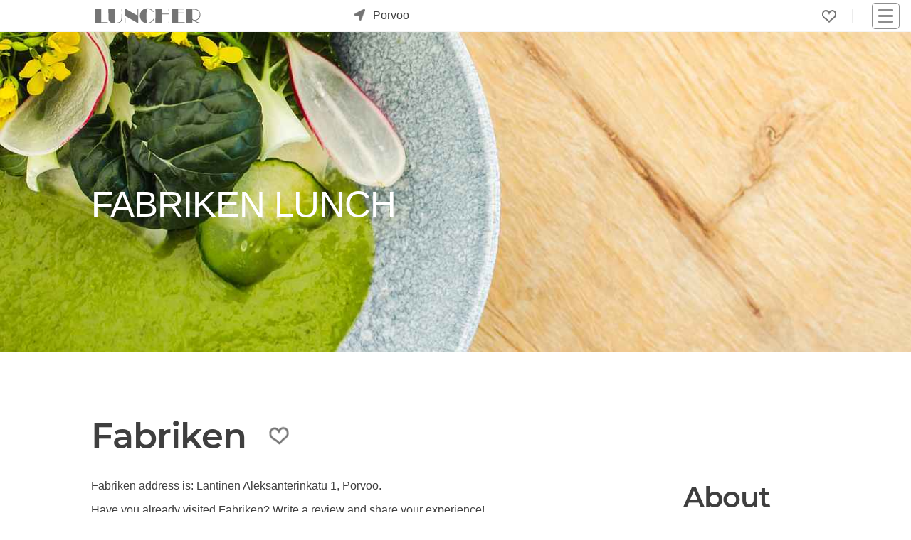

--- FILE ---
content_type: text/html; charset=utf-8
request_url: https://www.luncher.fi/porvoo/fabriken/lunch/
body_size: 10972
content:
<!DOCTYPE html><html lang="en"><head><meta content="Fabriken Porvoo: What's for lunch? View prices, new photos and reviews" name="description"/><meta content="lunch, lounas, lounas Porvoo Fabriken, lunch in Porvoo Fabriken" name="keywords"/><meta content="UTF-8" name="charset"/><meta content="width=device-width, initial-scale=1, shrink-to-fit=yes" name="viewport"/><meta content="text/html; charset=UTF-8; IE=edge" http-equiv="X-UA-Compatible"/><meta content="text/html; charset=utf-8" http-equiv="content-type"/><meta content="en" http-equiv="content-language"/><meta content="en_EN" property="og:locale"/><meta content="website" property="og:type"/><meta content="Lunch Fabriken Porvoo - Luncher.fi" property="og:image:alt"/><meta content="image/jpeg" property="og:image:type"/><title>Lunch Fabriken Porvoo - Luncher.fi</title><meta content="Lunch Fabriken Porvoo - Luncher.fi" property="og:title"/><meta content="https://www.luncher.fi/porvoo/fabriken/lunch/" property="og:url"/><meta content="Fabriken Porvoo: What's for lunch? View prices, new photos and reviews" property="og:description"/><meta content="https://cdn.ecommaker.com/fs/lns/cids/12041/imgs/img0001.jpg" property="og:image"/><meta content="https://cdn.ecommaker.com/fs/lns/cids/12041/imgs/img0001.jpg" property="og:image:secure_url"/><meta content="350" property="og:image:width"/><meta content="467" property="og:image:height"/><meta content="Luncher.fi" property="og:site_name"/><meta content="www.luncher.fi" name="twitter:domain"/><meta content="Lunch Fabriken Porvoo - Luncher.fi" name="twitter:title"/><meta content="https://www.luncher.fi/porvoo/fabriken/lunch/" name="twitter:url"/><meta content="Fabriken Porvoo: What's for lunch? View prices, new photos and reviews" name="twitter:description"/><meta content="https://cdn.ecommaker.com/fs/lns/cids/12041/imgs/img0001.jpg" name="twitter:image"/><meta content="Lunch Fabriken Porvoo - Luncher.fi" itemprop="name"/><meta content="https://www.luncher.fi/porvoo/fabriken/lunch/" itemprop="url"/><meta content="Fabriken Porvoo: What's for lunch? View prices, new photos and reviews" itemprop="description"/><meta content="https://cdn.ecommaker.com/fs/lns/cids/12041/imgs/img0001.jpg" itemprop="image"/><meta name="ir-site-verification-token" value="724301146"/><meta name="tradedoubler-site-verification" value="3457044"/><link href="https://www.luncher.fi/porvoo/fabriken/lunch/" rel="canonical"/><link href="/static/media/icons/lch/favicon.48a4f6aae7c5.ico" rel="shortcut icon" type="image/png"/><link href="/static/media/icons/lch/favicon-96x96.2fdfcb9b459c.png" rel="icon" sizes="96x96" type="image/png"/><link href="/static/media/icons/lch/favicon-16x16.d58c92196d43.png" rel="icon" sizes="16x16" type="image/png"/><link href="/static/media/icons/lch/favicon-32x32.65ea730a3896.png" rel="icon" sizes="32x32" type="image/png"/><link href="/media/icons/manifest.json" rel="manifest"/><meta content="#1E1E1E" name="theme-color"/><link href="/static/media/icons/lch/favicon-192x192.9e5df5e64abd.png" rel="icon" sizes="192x192" type="image/png"/><link href="/static/media/icons/lch/apple-touch-icon-57x57.fb3199255cfa.png" rel="apple-touch-icon" sizes="57x57"/><link href="/static/media/icons/lch/apple-touch-icon-114x114.68ed709f5109.png" rel="apple-touch-icon" sizes="114x114"/><link href="/static/media/icons/lch/apple-touch-icon-72x72.cdf86429b794.png" rel="apple-touch-icon" sizes="72x72"/><link href="/static/media/icons/lch/apple-touch-icon-144x144.f4db82135db8.png" rel="apple-touch-icon" sizes="144x144"/><link href="/static/media/icons/lch/apple-touch-icon-60x60.b894fd5a6b68.png" rel="apple-touch-icon" sizes="60x60"/><link href="/static/media/icons/lch/apple-touch-icon-120x120.840f28a364fc.png" rel="apple-touch-icon" sizes="120x120"/><link href="/static/media/icons/lch/apple-touch-icon-76x76.7d47fde7fff5.png" rel="apple-touch-icon" sizes="76x76"/><link href="/static/media/icons/lch/apple-touch-icon-152x152.01cd4ecff207.png" rel="apple-touch-icon" sizes="152x152"/><link href="/static/media/icons/lch/apple-touch-icon-180x180.63c76bf726d2.png" rel="apple-touch-icon" sizes="180x180"/><link href="/static/media/icons/lch/apple-touch-startup-image-1536x2008.f58ab66bd7ca.png" media="(device-width: 768px) and (device-height: 1024px) and (orientation: portrait) and (-webkit-device-pixel-ratio: 2)" rel="apple-touch-startup-image"/><link href="/static/media/icons/lch/apple-touch-startup-image-1496x2048.c9205e346142.png" media="(device-width: 768px) and (device-height: 1024px) and (orientation: landscape) and (-webkit-device-pixel-ratio: 2)" rel="apple-touch-startup-image"/><link href="/static/media/icons/lch/apple-touch-startup-image-768x1004.8a021c1dd2d7.png" media="(device-width: 768px) and (device-height: 1024px) and (orientation: portrait) and (-webkit-device-pixel-ratio: 1)" rel="apple-touch-startup-image"/><link href="/static/media/icons/lch/apple-touch-startup-image-748x1024.58bb0e60a269.png" media="(device-width: 768px) and (device-height: 1024px) and (orientation: landscape) and (-webkit-device-pixel-ratio: 1)" rel="apple-touch-startup-image"/><link href="/static/media/icons/lch/apple-touch-startup-image-640x1096.e6ea4899a21c.png" media="(device-width: 320px) and (device-height: 568px) and (-webkit-device-pixel-ratio: 2)" rel="apple-touch-startup-image"/><link href="/static/media/icons/lch/apple-touch-startup-image-640x920.b9c7f9357c9d.png" media="(device-width: 320px) and (device-height: 480px) and (-webkit-device-pixel-ratio: 2)" rel="apple-touch-startup-image"/><link href="/static/media/icons/lch/apple-touch-startup-image-320x460.9c5309dd7c22.png" media="(device-width: 320px) and (device-height: 480px) and (-webkit-device-pixel-ratio: 1)" rel="apple-touch-startup-image"/><meta content="#5cb95c" name="msapplication-TileColor"/><meta content="/static/media/icons/lch/mstile-144x144.f4db82135db8.png" name="msapplication-TileImage"/><link href="/static/css/main_lch.min.8b053820f14a.css " media="all" rel="stylesheet"/><link as="image" fetchpriority="high" href="https://cdn.ecommaker.com/fs/lunch/cmpb/20230527-094518-610365-400.jpg" rel="preload" type="image/jpeg"/><script>
            // var csrf = "HYoYcfi0hY2av46WuoBWzPYH4XAYQmqGvHm3JrOLtpP8IPnbrNlo8doohPxSxQWj";
            var show_pin_gallery = 0;
            var listing_btn_more = 1;
            
                var debug = 0;
            
            
                var project_type = "lch";
            
            
                var project_name = "Luncher.fi";
            
            
            
                var base_dir = "/static/";
            
            
                var url_r = "https://rec.ecommaker.com/r/";
            
            
                var lang = "en";
            
            
                var devmob = 0;
            
            
                var devbot = 1;
            
            
            
            
                var filterDate = "2025-12-09";
            
            
            
            
                var currency = "€";
            
            
                var curCity = "Porvoo";
            
            
                var curCityUrl = "/porvoo/";
            
            
            
                var city_list_ajax = 1;
            
            
            
            
            
            
            
            
            
                var js_d = JSON.parse("\u0022/static/js/d.min.cd10cc814580.js\u0022");
            

            
                var js_lb_box = JSON.parse("\u0022/static/js/lb_box.min.fea68eeabb6d.js\u0022");
            
            
                var css_lb_box = JSON.parse("\u0022/static/css/lb_box.min.49fbbb16f0b0.css\u0022");
            
            
                var js_subscr = JSON.parse("\u0022/static/js/subscr.min.ff50933c68a9.js\u0022");
            
            
                var js_contact = JSON.parse("\u0022/static/js/contact.min.647ba00d42d4.js\u0022");
            

            
            
            
            
            
            
                var round_num = 1;
            
            
            
            
                var events_slugs = JSON.parse("[]");
            

            

            
                var timeoutDL = 10;
            
            
                var timeoutQ1 = 100;
            
            
                var timeoutQ2 = 300;
            
            
                var show_magnifier_lightbox = 0;
            
            
                var show_social_share = 1;
            
            
                var show_cookie = 0;
            
            
                var save_cookie = 1;
            
            
                var cookie_consent = 0;
            
            // 
            
                var copyright = 1;
            
            
                var delay_scripts_thirdparties = 1;
            

            
                var js_list0 = JSON.parse("[[\u0022/static/js/deals\u002Dpage.min.dbba73ddb634.js\u0022, 0]]");
            
            
            
            
        </script><script async="" crossorigin="anonymous" src="https://wgt.ecommaker.com/static/js/at.min.js"></script><script async="" data-cookiecategory="analytics" src="https://www.googletagmanager.com/gtag/js?id=G-BPFGC87RMK" type="text/plain"></script><script data-cookiecategory="analytics" type="text/plain">
                window.dataLayer = window.dataLayer || [];
                function gtag(){dataLayer.push(arguments);}
                gtag('js', new Date());
                gtag('config', 'G-BPFGC87RMK');
            </script><script data-cookiecategory="analytics" type="text/plain">(function(w,d,s,l,i){w[l]=w[l]||[];w[l].push({'gtm.start':
            new Date().getTime(),event:'gtm.js'});var f=d.getElementsByTagName(s)[0],
            j=d.createElement(s),dl=l!='dataLayer'?'&l='+l:'';j.async=true;j.src=
            'https://www.googletagmanager.com/gtm.js?id='+i+dl;f.parentNode.insertBefore(j,f);
            })(window,document,'script','dataLayer','GTM-TGNP5GQN');</script><link href="//www.googletagmanager.com" rel="dns-prefetch"/></head><body><div class="site" id="page"><header id="masthead"><div class="fl fl-wrap-const pos-r" style="height: 36px;"><div class="masthead-left fl fl-va" style="top: 50%;transform: translate(0,-50%);"><div class="site-logo"><a href="/" title="Home page"><div class="lg lg-f"></div><div class="lg lg-s"></div></a></div><div id="search-city"><div class="city-form"><div class="city-form-before e-swing"><div class="im-geo pos-a"></div></div><div class="city-form-select" id="city-list-top"><p class="m0 m10-lr p10-lr">city...</p></div></div></div></div><div class="masthead-right fl fl-wrap-const fl-va" style="justify-content: flex-end;"><div class="menu-desk" style="margin-right: 15px;"><ul class="fl fl-wrap ul-n m0"><li class="menu-item m10-lr brr" style="padding-right: 22px;"><div class="fav-top fav-off lk m0" onclick="openFavs();" onfocus="openListFavs(this);" title="Favorites"></div><div class="pos-a ztop f-bg-bg f-sh10 f-brr03 f-brw1 f-br-mcl m-6-l p05 d-no" id="menu-fav" style="width: 190px;"><ul class="ul-n m0 p0"></ul></div></li></ul></div><nav id="navbar"><div class="hmb" onclick="nav();"><div class="nav-icon"><div></div></div></div><div class="menu-main-container"><ul class="main-menu sub-menu-hide" id="menu-main"><li class="menu-item menu-item-type-post_type menu-item-object-page"><a href="/">Homepage</a></li><li class="menu-item menu-item-type-post_type menu-item-object-page"><a href="#footer">For Restaurateurs</a></li></ul></div></nav></div></div></header><main role="main"><div class="site-content"><div class="fl fl-wrap"><div class="ol ol-im-h100-mob" style="background-color: var(--mcl);"><img alt="Fabriken" class="banr e-fade e-zoom" height="281" src="https://cdn.ecommaker.com/fs/lunch/cmpb/20230527-094518-610365-400.jpg" srcset="https://cdn.ecommaker.com/fs/lunch/cmpb/20230527-094518-610365-400.jpg 600w, https://cdn.ecommaker.com/fs/lunch/cmpb/20230527-094518-610365-800.jpg 1000w, https://cdn.ecommaker.com/fs/lunch/cmpb/20230527-094518-610365.jpg 1500w, https://cdn.ecommaker.com/fs/lunch/cmpb/20230527-094518-610365-2000.jpg 2000w" width="800"/><div class="ol-t"><div class="e-fade e-zoom"><h1 class="ol-h c-white f-sh-no al m10-t" style="font-weight: 400;">Fabriken lunch</h1></div></div></div></div><hr/><div class="w" itemscope="" itemtype="http://schema.org/Restaurant" style="height: auto !important;"><div class="fl fl-wrap fl-va fl-jl-mob m30-b" data-name="Fabriken" id="comp-data"><h2 class="m0 fs4" itemprop="name">Fabriken</h2><div class="m30-lr"><div class="fav-comp fav-off lk e-swing" data-cid="12041" data-cityurl="/porvoo/" data-menu-type="lunch" data-slug-company="fabriken" onclick="clickFav(this);"></div></div></div><div class="fl fl-wrap"><div class="ma mwf m30-b p30-b" style="overflow: auto;"><p class="m0 p10-b">Fabriken address is: Läntinen Aleksanterinkatu 1, Porvoo.</p><p class="m0 p10-b">Have you already visited Fabriken? Write a review and share your experience!</p><p class="m0 p10-b">Do you have photos to share? You can share your lunch pictures with us to help others find that perfect lunch spot and support small businesses.</p><div class="p10 f-brw1 f-bg-bg f-br-txt-l f-brrd f-sh-bg-box"><p class="fs08f m0">This page is not an official restaurant's webpage. <a href="/disclaimer/" title="Read more">Read more.</a></p><p class="fs08f m0 m10-t">Opening hours, prices and menus are subject to change. Reach out to the restaurant directly for more information.</p></div><hr/><div class="fl fl-wrap-const submenu-section m30-b"></div><div class="fl fl-wrap-const" id="menus"></div><div class="fl fl-wrap"><div class="ol ol-im-h100-mob f-brr03"><div class="ol ol-im-h100-mob" style="background-color: var(--mcc);"><h2 class="c-white fs14f f-sh-no c m10-lr" style="top: 0px; position: absolute; z-index: 2;">Lunch offer is not available at the moment.<br/>Please contact the restaurant directly.<br/>Find other great lunch offers below.</h2><img alt="Lunch offer is not available at the moment. Please contact the restaurant directly. Find other great lunch offers below." class="lzy banr e-fade e-zoom m30-lr m80-t hide" data-src="https://cdn.ecommaker.com/fs/lch/menu-soon.jpg" data-srcset="" height="315" src="data:image/svg+xml;utf8,&lt;svg xmlns='http://www.w3.org/2000/svg' class='' width='400' height='315' viewBox='0 0 400 315'&gt;&lt;rect style='max-width: 1000px;' width='400' height='315'&gt;&lt;/rect&gt;&lt;/svg&gt;" style="max-width: 1000px;" width="400"/></div><div class="ol-t"><span class="im dots" style="z-index: 100; position: absolute; opacity: 0.1;"><svg height="20" viewBox="0 0 100 30" width="70" xmlns="http://www.w3.org/2000/svg"><circle class="infty0" cx="15" cy="15" r="14"></circle><circle class="infty1" cx="50" cy="15" r="14"></circle><circle class="infty2" cx="85" cy="15" r="14"></circle></svg></span><div class="lzy e-fade e-zoom show"></div></div></div></div><hr/><hr/><div id="company-poll-list"><div><h2 class="fs3f m0 m10-b">Reviews</h2><p class="m10-t m30-b c">Have you visited Fabriken for lunch? Write a review about Fabriken!</p></div><div class="e-fade" id="company-poll-list0"><div><p class="c i">Would you recommend a lunch to others?</p></div><div class="fl fl-wrap-const"><div class="lk" onclick="sendPoll(12041, '00');"><div class="ic-bg lk-hr m30-r"><svg class="ic ic-flip-v ic-c-fill-txt" fill="currentColor" height="50" style="margin: 0;" viewBox="0 0 16 16" width="50" xmlns="http://www.w3.org/2000/svg"><path d="M8.864.046C7.908-.193 7.02.53 6.956 1.466c-.072 1.051-.23 2.016-.428 2.59-.125.36-.479 1.013-1.04 1.639-.557.623-1.282 1.178-2.131 1.41C2.685 7.288 2 7.87 2 8.72v4.001c0 .845.682 1.464 1.448 1.545 1.07.114 1.564.415 2.068.723l.048.03c.272.165.578.348.97.484.397.136.861.217 1.466.217h3.5c.937 0 1.599-.477 1.934-1.064a1.86 1.86 0 0 0 .254-.912c0-.152-.023-.312-.077-.464.201-.263.38-.578.488-.901.11-.33.172-.762.004-1.149.069-.13.12-.269.159-.403.077-.27.113-.568.113-.857 0-.288-.036-.585-.113-.856a2.144 2.144 0 0 0-.138-.362 1.9 1.9 0 0 0 .234-1.734c-.206-.592-.682-1.1-1.2-1.272-.847-.282-1.803-.276-2.516-.211a9.84 9.84 0 0 0-.443.05 9.365 9.365 0 0 0-.062-4.509A1.38 1.38 0 0 0 9.125.111L8.864.046zM11.5 14.721H8c-.51 0-.863-.069-1.14-.164-.281-.097-.506-.228-.776-.393l-.04-.024c-.555-.339-1.198-.731-2.49-.868-.333-.036-.554-.29-.554-.55V8.72c0-.254.226-.543.62-.65 1.095-.3 1.977-.996 2.614-1.708.635-.71 1.064-1.475 1.238-1.978.243-.7.407-1.768.482-2.85.025-.362.36-.594.667-.518l.262.066c.16.04.258.143.288.255a8.34 8.34 0 0 1-.145 4.725.5.5 0 0 0 .595.644l.003-.001.014-.003.058-.014a8.908 8.908 0 0 1 1.036-.157c.663-.06 1.457-.054 2.11.164.175.058.45.3.57.65.107.308.087.67-.266 1.022l-.353.353.353.354c.043.043.105.141.154.315.048.167.075.37.075.581 0 .212-.027.414-.075.582-.05.174-.111.272-.154.315l-.353.353.353.354c.047.047.109.177.005.488a2.224 2.224 0 0 1-.505.805l-.353.353.353.354c.006.005.041.05.041.17a.866.866 0 0 1-.121.416c-.165.288-.503.56-1.066.56z"></path></svg></div></div><div class="lk" onclick="sendPoll(12041, '01');"><div class="ic-bg lk-hr"><svg class="ic ic-c-fill-txt" fill="currentColor" height="50" style="margin: 0;" viewBox="0 0 16 16" width="50" xmlns="http://www.w3.org/2000/svg"><path d="M8.864.046C7.908-.193 7.02.53 6.956 1.466c-.072 1.051-.23 2.016-.428 2.59-.125.36-.479 1.013-1.04 1.639-.557.623-1.282 1.178-2.131 1.41C2.685 7.288 2 7.87 2 8.72v4.001c0 .845.682 1.464 1.448 1.545 1.07.114 1.564.415 2.068.723l.048.03c.272.165.578.348.97.484.397.136.861.217 1.466.217h3.5c.937 0 1.599-.477 1.934-1.064a1.86 1.86 0 0 0 .254-.912c0-.152-.023-.312-.077-.464.201-.263.38-.578.488-.901.11-.33.172-.762.004-1.149.069-.13.12-.269.159-.403.077-.27.113-.568.113-.857 0-.288-.036-.585-.113-.856a2.144 2.144 0 0 0-.138-.362 1.9 1.9 0 0 0 .234-1.734c-.206-.592-.682-1.1-1.2-1.272-.847-.282-1.803-.276-2.516-.211a9.84 9.84 0 0 0-.443.05 9.365 9.365 0 0 0-.062-4.509A1.38 1.38 0 0 0 9.125.111L8.864.046zM11.5 14.721H8c-.51 0-.863-.069-1.14-.164-.281-.097-.506-.228-.776-.393l-.04-.024c-.555-.339-1.198-.731-2.49-.868-.333-.036-.554-.29-.554-.55V8.72c0-.254.226-.543.62-.65 1.095-.3 1.977-.996 2.614-1.708.635-.71 1.064-1.475 1.238-1.978.243-.7.407-1.768.482-2.85.025-.362.36-.594.667-.518l.262.066c.16.04.258.143.288.255a8.34 8.34 0 0 1-.145 4.725.5.5 0 0 0 .595.644l.003-.001.014-.003.058-.014a8.908 8.908 0 0 1 1.036-.157c.663-.06 1.457-.054 2.11.164.175.058.45.3.57.65.107.308.087.67-.266 1.022l-.353.353.353.354c.043.043.105.141.154.315.048.167.075.37.075.581 0 .212-.027.414-.075.582-.05.174-.111.272-.154.315l-.353.353.353.354c.047.047.109.177.005.488a2.224 2.224 0 0 1-.505.805l-.353.353.353.354c.006.005.041.05.041.17a.866.866 0 0 1-.121.416c-.165.288-.503.56-1.066.56z"></path></svg></div></div></div></div><div class="e-fade d-no" id="company-poll-list-feedback"><div id="feedback-poll"><div class="bx p10" style="max-width: 400px; margin: 3em auto;"><div class="wn c ma"><div class="c m0" id="feedback-poll-frm"><div class="c m0 m10-t e-fade d-no" id="feedback-poll-dot"></div><form class="m0 p0" method="post"><input name="csrfmiddlewaretoken" type="hidden" value="1aW7ShxQn1i2f8W2zdyZd1llCFdZPt7EPTUcpt3Bzs50sTdhwCirMpL2PxaTwXDh"/><div class="gr al m10-t"><label class="c-txt" for="message" id="feedback-poll-mess">Do not recommend or recommend because...</label><textarea aria-placeholder="Message" maxlength="4096" name="message" placeholder="Message" required="" style="width: 100%; border-radius: 5px;"></textarea></div><div class="gr ma m10-t" style="max-width: 150px;"><input id="feedback_poll_cid" name="cid" type="hidden" value="12041"/><input id="feedback_poll_brinf" name="brinf" type="hidden"/><input id="feedback_poll_type" name="contact_type" type="hidden" value="8"/><button class="btn-sq m0" name="contact_submit" type="submit">Submit</button></div></form><p class="m0 c e-fade d-no" id="feedback-poll-ok">Thank you for your help!</p><p class="m0 c e-fade d-no" id="feedback-poll-er">Oops, something went wrong! The message may not have been sent. Please try again or get in touch with us by email info@luncher.fi</p><p class="m0 c e-fade d-no" id="feedback-poll-er-mess"></p></div><div class="m10-tb c"><p class="m0 fs07 c-txt">Read <a class="m0 c-txt" href="/privacy-policy/" title="Read our Terms &amp; Conditions">Terms and conditions</a></p></div></div></div></div></div><div class="lk m30-t e-fade" id="company-poll-list-adds-more" onclick="this.innerHTML = ''; var e=dQs('#company-poll-list-adds'); e.classList.remove('d-no');"><p class="c">Answer more questions...</p></div><div class="e-fade d-no" id="company-poll-list-adds"><div class="m30-t e-fade" id="company-poll-list1"><div><p class="c i">Did food taste good?</p></div><div class="fl fl-wrap-const"><div class="lk" onclick="sendPoll(12041, '10');"><div class="ic-bg lk-hr m30-r"><svg class="ic ic-flip-v ic-c-fill-txt" fill="currentColor" height="50" style="margin: 0;" viewBox="0 0 16 16" width="50" xmlns="http://www.w3.org/2000/svg"><path d="M8.864.046C7.908-.193 7.02.53 6.956 1.466c-.072 1.051-.23 2.016-.428 2.59-.125.36-.479 1.013-1.04 1.639-.557.623-1.282 1.178-2.131 1.41C2.685 7.288 2 7.87 2 8.72v4.001c0 .845.682 1.464 1.448 1.545 1.07.114 1.564.415 2.068.723l.048.03c.272.165.578.348.97.484.397.136.861.217 1.466.217h3.5c.937 0 1.599-.477 1.934-1.064a1.86 1.86 0 0 0 .254-.912c0-.152-.023-.312-.077-.464.201-.263.38-.578.488-.901.11-.33.172-.762.004-1.149.069-.13.12-.269.159-.403.077-.27.113-.568.113-.857 0-.288-.036-.585-.113-.856a2.144 2.144 0 0 0-.138-.362 1.9 1.9 0 0 0 .234-1.734c-.206-.592-.682-1.1-1.2-1.272-.847-.282-1.803-.276-2.516-.211a9.84 9.84 0 0 0-.443.05 9.365 9.365 0 0 0-.062-4.509A1.38 1.38 0 0 0 9.125.111L8.864.046zM11.5 14.721H8c-.51 0-.863-.069-1.14-.164-.281-.097-.506-.228-.776-.393l-.04-.024c-.555-.339-1.198-.731-2.49-.868-.333-.036-.554-.29-.554-.55V8.72c0-.254.226-.543.62-.65 1.095-.3 1.977-.996 2.614-1.708.635-.71 1.064-1.475 1.238-1.978.243-.7.407-1.768.482-2.85.025-.362.36-.594.667-.518l.262.066c.16.04.258.143.288.255a8.34 8.34 0 0 1-.145 4.725.5.5 0 0 0 .595.644l.003-.001.014-.003.058-.014a8.908 8.908 0 0 1 1.036-.157c.663-.06 1.457-.054 2.11.164.175.058.45.3.57.65.107.308.087.67-.266 1.022l-.353.353.353.354c.043.043.105.141.154.315.048.167.075.37.075.581 0 .212-.027.414-.075.582-.05.174-.111.272-.154.315l-.353.353.353.354c.047.047.109.177.005.488a2.224 2.224 0 0 1-.505.805l-.353.353.353.354c.006.005.041.05.041.17a.866.866 0 0 1-.121.416c-.165.288-.503.56-1.066.56z"></path></svg></div></div><div class="lk" onclick="sendPoll(12041, '11');"><div class="ic-bg lk-hr"><svg class="ic ic-c-fill-txt" fill="currentColor" height="50" style="margin: 0;" viewBox="0 0 16 16" width="50" xmlns="http://www.w3.org/2000/svg"><path d="M8.864.046C7.908-.193 7.02.53 6.956 1.466c-.072 1.051-.23 2.016-.428 2.59-.125.36-.479 1.013-1.04 1.639-.557.623-1.282 1.178-2.131 1.41C2.685 7.288 2 7.87 2 8.72v4.001c0 .845.682 1.464 1.448 1.545 1.07.114 1.564.415 2.068.723l.048.03c.272.165.578.348.97.484.397.136.861.217 1.466.217h3.5c.937 0 1.599-.477 1.934-1.064a1.86 1.86 0 0 0 .254-.912c0-.152-.023-.312-.077-.464.201-.263.38-.578.488-.901.11-.33.172-.762.004-1.149.069-.13.12-.269.159-.403.077-.27.113-.568.113-.857 0-.288-.036-.585-.113-.856a2.144 2.144 0 0 0-.138-.362 1.9 1.9 0 0 0 .234-1.734c-.206-.592-.682-1.1-1.2-1.272-.847-.282-1.803-.276-2.516-.211a9.84 9.84 0 0 0-.443.05 9.365 9.365 0 0 0-.062-4.509A1.38 1.38 0 0 0 9.125.111L8.864.046zM11.5 14.721H8c-.51 0-.863-.069-1.14-.164-.281-.097-.506-.228-.776-.393l-.04-.024c-.555-.339-1.198-.731-2.49-.868-.333-.036-.554-.29-.554-.55V8.72c0-.254.226-.543.62-.65 1.095-.3 1.977-.996 2.614-1.708.635-.71 1.064-1.475 1.238-1.978.243-.7.407-1.768.482-2.85.025-.362.36-.594.667-.518l.262.066c.16.04.258.143.288.255a8.34 8.34 0 0 1-.145 4.725.5.5 0 0 0 .595.644l.003-.001.014-.003.058-.014a8.908 8.908 0 0 1 1.036-.157c.663-.06 1.457-.054 2.11.164.175.058.45.3.57.65.107.308.087.67-.266 1.022l-.353.353.353.354c.043.043.105.141.154.315.048.167.075.37.075.581 0 .212-.027.414-.075.582-.05.174-.111.272-.154.315l-.353.353.353.354c.047.047.109.177.005.488a2.224 2.224 0 0 1-.505.805l-.353.353.353.354c.006.005.041.05.041.17a.866.866 0 0 1-.121.416c-.165.288-.503.56-1.066.56z"></path></svg></div></div></div></div><div class="m30-t e-fade" id="company-poll-list2"><div><p class="c i">Were there enough lunch options or foods to choose from?</p></div><div class="fl fl-wrap-const"><div class="lk" onclick="sendPoll(12041, '20');"><div class="ic-bg lk-hr m30-r"><svg class="ic ic-flip-v ic-c-fill-txt" fill="currentColor" height="50" style="margin: 0;" viewBox="0 0 16 16" width="50" xmlns="http://www.w3.org/2000/svg"><path d="M8.864.046C7.908-.193 7.02.53 6.956 1.466c-.072 1.051-.23 2.016-.428 2.59-.125.36-.479 1.013-1.04 1.639-.557.623-1.282 1.178-2.131 1.41C2.685 7.288 2 7.87 2 8.72v4.001c0 .845.682 1.464 1.448 1.545 1.07.114 1.564.415 2.068.723l.048.03c.272.165.578.348.97.484.397.136.861.217 1.466.217h3.5c.937 0 1.599-.477 1.934-1.064a1.86 1.86 0 0 0 .254-.912c0-.152-.023-.312-.077-.464.201-.263.38-.578.488-.901.11-.33.172-.762.004-1.149.069-.13.12-.269.159-.403.077-.27.113-.568.113-.857 0-.288-.036-.585-.113-.856a2.144 2.144 0 0 0-.138-.362 1.9 1.9 0 0 0 .234-1.734c-.206-.592-.682-1.1-1.2-1.272-.847-.282-1.803-.276-2.516-.211a9.84 9.84 0 0 0-.443.05 9.365 9.365 0 0 0-.062-4.509A1.38 1.38 0 0 0 9.125.111L8.864.046zM11.5 14.721H8c-.51 0-.863-.069-1.14-.164-.281-.097-.506-.228-.776-.393l-.04-.024c-.555-.339-1.198-.731-2.49-.868-.333-.036-.554-.29-.554-.55V8.72c0-.254.226-.543.62-.65 1.095-.3 1.977-.996 2.614-1.708.635-.71 1.064-1.475 1.238-1.978.243-.7.407-1.768.482-2.85.025-.362.36-.594.667-.518l.262.066c.16.04.258.143.288.255a8.34 8.34 0 0 1-.145 4.725.5.5 0 0 0 .595.644l.003-.001.014-.003.058-.014a8.908 8.908 0 0 1 1.036-.157c.663-.06 1.457-.054 2.11.164.175.058.45.3.57.65.107.308.087.67-.266 1.022l-.353.353.353.354c.043.043.105.141.154.315.048.167.075.37.075.581 0 .212-.027.414-.075.582-.05.174-.111.272-.154.315l-.353.353.353.354c.047.047.109.177.005.488a2.224 2.224 0 0 1-.505.805l-.353.353.353.354c.006.005.041.05.041.17a.866.866 0 0 1-.121.416c-.165.288-.503.56-1.066.56z"></path></svg></div></div><div class="lk" onclick="sendPoll(12041, '21');"><div class="ic-bg lk-hr"><svg class="ic ic-c-fill-txt" fill="currentColor" height="50" style="margin: 0;" viewBox="0 0 16 16" width="50" xmlns="http://www.w3.org/2000/svg"><path d="M8.864.046C7.908-.193 7.02.53 6.956 1.466c-.072 1.051-.23 2.016-.428 2.59-.125.36-.479 1.013-1.04 1.639-.557.623-1.282 1.178-2.131 1.41C2.685 7.288 2 7.87 2 8.72v4.001c0 .845.682 1.464 1.448 1.545 1.07.114 1.564.415 2.068.723l.048.03c.272.165.578.348.97.484.397.136.861.217 1.466.217h3.5c.937 0 1.599-.477 1.934-1.064a1.86 1.86 0 0 0 .254-.912c0-.152-.023-.312-.077-.464.201-.263.38-.578.488-.901.11-.33.172-.762.004-1.149.069-.13.12-.269.159-.403.077-.27.113-.568.113-.857 0-.288-.036-.585-.113-.856a2.144 2.144 0 0 0-.138-.362 1.9 1.9 0 0 0 .234-1.734c-.206-.592-.682-1.1-1.2-1.272-.847-.282-1.803-.276-2.516-.211a9.84 9.84 0 0 0-.443.05 9.365 9.365 0 0 0-.062-4.509A1.38 1.38 0 0 0 9.125.111L8.864.046zM11.5 14.721H8c-.51 0-.863-.069-1.14-.164-.281-.097-.506-.228-.776-.393l-.04-.024c-.555-.339-1.198-.731-2.49-.868-.333-.036-.554-.29-.554-.55V8.72c0-.254.226-.543.62-.65 1.095-.3 1.977-.996 2.614-1.708.635-.71 1.064-1.475 1.238-1.978.243-.7.407-1.768.482-2.85.025-.362.36-.594.667-.518l.262.066c.16.04.258.143.288.255a8.34 8.34 0 0 1-.145 4.725.5.5 0 0 0 .595.644l.003-.001.014-.003.058-.014a8.908 8.908 0 0 1 1.036-.157c.663-.06 1.457-.054 2.11.164.175.058.45.3.57.65.107.308.087.67-.266 1.022l-.353.353.353.354c.043.043.105.141.154.315.048.167.075.37.075.581 0 .212-.027.414-.075.582-.05.174-.111.272-.154.315l-.353.353.353.354c.047.047.109.177.005.488a2.224 2.224 0 0 1-.505.805l-.353.353.353.354c.006.005.041.05.041.17a.866.866 0 0 1-.121.416c-.165.288-.503.56-1.066.56z"></path></svg></div></div></div></div><div class="m30-t e-fade" id="company-poll-list3"><div><p class="c i">Do you like a salad bar?</p></div><div class="fl fl-wrap-const"><div class="lk" onclick="sendPoll(12041, '30');"><div class="ic-bg lk-hr m30-r"><svg class="ic ic-flip-v ic-c-fill-txt" fill="currentColor" height="50" style="margin: 0;" viewBox="0 0 16 16" width="50" xmlns="http://www.w3.org/2000/svg"><path d="M8.864.046C7.908-.193 7.02.53 6.956 1.466c-.072 1.051-.23 2.016-.428 2.59-.125.36-.479 1.013-1.04 1.639-.557.623-1.282 1.178-2.131 1.41C2.685 7.288 2 7.87 2 8.72v4.001c0 .845.682 1.464 1.448 1.545 1.07.114 1.564.415 2.068.723l.048.03c.272.165.578.348.97.484.397.136.861.217 1.466.217h3.5c.937 0 1.599-.477 1.934-1.064a1.86 1.86 0 0 0 .254-.912c0-.152-.023-.312-.077-.464.201-.263.38-.578.488-.901.11-.33.172-.762.004-1.149.069-.13.12-.269.159-.403.077-.27.113-.568.113-.857 0-.288-.036-.585-.113-.856a2.144 2.144 0 0 0-.138-.362 1.9 1.9 0 0 0 .234-1.734c-.206-.592-.682-1.1-1.2-1.272-.847-.282-1.803-.276-2.516-.211a9.84 9.84 0 0 0-.443.05 9.365 9.365 0 0 0-.062-4.509A1.38 1.38 0 0 0 9.125.111L8.864.046zM11.5 14.721H8c-.51 0-.863-.069-1.14-.164-.281-.097-.506-.228-.776-.393l-.04-.024c-.555-.339-1.198-.731-2.49-.868-.333-.036-.554-.29-.554-.55V8.72c0-.254.226-.543.62-.65 1.095-.3 1.977-.996 2.614-1.708.635-.71 1.064-1.475 1.238-1.978.243-.7.407-1.768.482-2.85.025-.362.36-.594.667-.518l.262.066c.16.04.258.143.288.255a8.34 8.34 0 0 1-.145 4.725.5.5 0 0 0 .595.644l.003-.001.014-.003.058-.014a8.908 8.908 0 0 1 1.036-.157c.663-.06 1.457-.054 2.11.164.175.058.45.3.57.65.107.308.087.67-.266 1.022l-.353.353.353.354c.043.043.105.141.154.315.048.167.075.37.075.581 0 .212-.027.414-.075.582-.05.174-.111.272-.154.315l-.353.353.353.354c.047.047.109.177.005.488a2.224 2.224 0 0 1-.505.805l-.353.353.353.354c.006.005.041.05.041.17a.866.866 0 0 1-.121.416c-.165.288-.503.56-1.066.56z"></path></svg></div></div><div class="lk" onclick="sendPoll(12041, '31');"><div class="ic-bg lk-hr"><svg class="ic ic-c-fill-txt" fill="currentColor" height="50" style="margin: 0;" viewBox="0 0 16 16" width="50" xmlns="http://www.w3.org/2000/svg"><path d="M8.864.046C7.908-.193 7.02.53 6.956 1.466c-.072 1.051-.23 2.016-.428 2.59-.125.36-.479 1.013-1.04 1.639-.557.623-1.282 1.178-2.131 1.41C2.685 7.288 2 7.87 2 8.72v4.001c0 .845.682 1.464 1.448 1.545 1.07.114 1.564.415 2.068.723l.048.03c.272.165.578.348.97.484.397.136.861.217 1.466.217h3.5c.937 0 1.599-.477 1.934-1.064a1.86 1.86 0 0 0 .254-.912c0-.152-.023-.312-.077-.464.201-.263.38-.578.488-.901.11-.33.172-.762.004-1.149.069-.13.12-.269.159-.403.077-.27.113-.568.113-.857 0-.288-.036-.585-.113-.856a2.144 2.144 0 0 0-.138-.362 1.9 1.9 0 0 0 .234-1.734c-.206-.592-.682-1.1-1.2-1.272-.847-.282-1.803-.276-2.516-.211a9.84 9.84 0 0 0-.443.05 9.365 9.365 0 0 0-.062-4.509A1.38 1.38 0 0 0 9.125.111L8.864.046zM11.5 14.721H8c-.51 0-.863-.069-1.14-.164-.281-.097-.506-.228-.776-.393l-.04-.024c-.555-.339-1.198-.731-2.49-.868-.333-.036-.554-.29-.554-.55V8.72c0-.254.226-.543.62-.65 1.095-.3 1.977-.996 2.614-1.708.635-.71 1.064-1.475 1.238-1.978.243-.7.407-1.768.482-2.85.025-.362.36-.594.667-.518l.262.066c.16.04.258.143.288.255a8.34 8.34 0 0 1-.145 4.725.5.5 0 0 0 .595.644l.003-.001.014-.003.058-.014a8.908 8.908 0 0 1 1.036-.157c.663-.06 1.457-.054 2.11.164.175.058.45.3.57.65.107.308.087.67-.266 1.022l-.353.353.353.354c.043.043.105.141.154.315.048.167.075.37.075.581 0 .212-.027.414-.075.582-.05.174-.111.272-.154.315l-.353.353.353.354c.047.047.109.177.005.488a2.224 2.224 0 0 1-.505.805l-.353.353.353.354c.006.005.041.05.041.17a.866.866 0 0 1-.121.416c-.165.288-.503.56-1.066.56z"></path></svg></div></div></div></div><div class="m30-t e-fade" id="company-poll-list4"><div><p class="c i">Does coffee taste good?</p></div><div class="fl fl-wrap-const"><div class="lk" onclick="sendPoll(12041, '40');"><div class="ic-bg lk-hr m30-r"><svg class="ic ic-flip-v ic-c-fill-txt" fill="currentColor" height="50" style="margin: 0;" viewBox="0 0 16 16" width="50" xmlns="http://www.w3.org/2000/svg"><path d="M8.864.046C7.908-.193 7.02.53 6.956 1.466c-.072 1.051-.23 2.016-.428 2.59-.125.36-.479 1.013-1.04 1.639-.557.623-1.282 1.178-2.131 1.41C2.685 7.288 2 7.87 2 8.72v4.001c0 .845.682 1.464 1.448 1.545 1.07.114 1.564.415 2.068.723l.048.03c.272.165.578.348.97.484.397.136.861.217 1.466.217h3.5c.937 0 1.599-.477 1.934-1.064a1.86 1.86 0 0 0 .254-.912c0-.152-.023-.312-.077-.464.201-.263.38-.578.488-.901.11-.33.172-.762.004-1.149.069-.13.12-.269.159-.403.077-.27.113-.568.113-.857 0-.288-.036-.585-.113-.856a2.144 2.144 0 0 0-.138-.362 1.9 1.9 0 0 0 .234-1.734c-.206-.592-.682-1.1-1.2-1.272-.847-.282-1.803-.276-2.516-.211a9.84 9.84 0 0 0-.443.05 9.365 9.365 0 0 0-.062-4.509A1.38 1.38 0 0 0 9.125.111L8.864.046zM11.5 14.721H8c-.51 0-.863-.069-1.14-.164-.281-.097-.506-.228-.776-.393l-.04-.024c-.555-.339-1.198-.731-2.49-.868-.333-.036-.554-.29-.554-.55V8.72c0-.254.226-.543.62-.65 1.095-.3 1.977-.996 2.614-1.708.635-.71 1.064-1.475 1.238-1.978.243-.7.407-1.768.482-2.85.025-.362.36-.594.667-.518l.262.066c.16.04.258.143.288.255a8.34 8.34 0 0 1-.145 4.725.5.5 0 0 0 .595.644l.003-.001.014-.003.058-.014a8.908 8.908 0 0 1 1.036-.157c.663-.06 1.457-.054 2.11.164.175.058.45.3.57.65.107.308.087.67-.266 1.022l-.353.353.353.354c.043.043.105.141.154.315.048.167.075.37.075.581 0 .212-.027.414-.075.582-.05.174-.111.272-.154.315l-.353.353.353.354c.047.047.109.177.005.488a2.224 2.224 0 0 1-.505.805l-.353.353.353.354c.006.005.041.05.041.17a.866.866 0 0 1-.121.416c-.165.288-.503.56-1.066.56z"></path></svg></div></div><div class="lk" onclick="sendPoll(12041, '41');"><div class="ic-bg lk-hr"><svg class="ic ic-c-fill-txt" fill="currentColor" height="50" style="margin: 0;" viewBox="0 0 16 16" width="50" xmlns="http://www.w3.org/2000/svg"><path d="M8.864.046C7.908-.193 7.02.53 6.956 1.466c-.072 1.051-.23 2.016-.428 2.59-.125.36-.479 1.013-1.04 1.639-.557.623-1.282 1.178-2.131 1.41C2.685 7.288 2 7.87 2 8.72v4.001c0 .845.682 1.464 1.448 1.545 1.07.114 1.564.415 2.068.723l.048.03c.272.165.578.348.97.484.397.136.861.217 1.466.217h3.5c.937 0 1.599-.477 1.934-1.064a1.86 1.86 0 0 0 .254-.912c0-.152-.023-.312-.077-.464.201-.263.38-.578.488-.901.11-.33.172-.762.004-1.149.069-.13.12-.269.159-.403.077-.27.113-.568.113-.857 0-.288-.036-.585-.113-.856a2.144 2.144 0 0 0-.138-.362 1.9 1.9 0 0 0 .234-1.734c-.206-.592-.682-1.1-1.2-1.272-.847-.282-1.803-.276-2.516-.211a9.84 9.84 0 0 0-.443.05 9.365 9.365 0 0 0-.062-4.509A1.38 1.38 0 0 0 9.125.111L8.864.046zM11.5 14.721H8c-.51 0-.863-.069-1.14-.164-.281-.097-.506-.228-.776-.393l-.04-.024c-.555-.339-1.198-.731-2.49-.868-.333-.036-.554-.29-.554-.55V8.72c0-.254.226-.543.62-.65 1.095-.3 1.977-.996 2.614-1.708.635-.71 1.064-1.475 1.238-1.978.243-.7.407-1.768.482-2.85.025-.362.36-.594.667-.518l.262.066c.16.04.258.143.288.255a8.34 8.34 0 0 1-.145 4.725.5.5 0 0 0 .595.644l.003-.001.014-.003.058-.014a8.908 8.908 0 0 1 1.036-.157c.663-.06 1.457-.054 2.11.164.175.058.45.3.57.65.107.308.087.67-.266 1.022l-.353.353.353.354c.043.043.105.141.154.315.048.167.075.37.075.581 0 .212-.027.414-.075.582-.05.174-.111.272-.154.315l-.353.353.353.354c.047.047.109.177.005.488a2.224 2.224 0 0 1-.505.805l-.353.353.353.354c.006.005.041.05.041.17a.866.866 0 0 1-.121.416c-.165.288-.503.56-1.066.56z"></path></svg></div></div></div></div><div class="m30-t e-fade" id="company-poll-list5"><div><p class="c i">Were special diets taken into account?</p></div><div class="fl fl-wrap-const"><div class="lk" onclick="sendPoll(12041, '50');"><div class="ic-bg lk-hr m30-r"><svg class="ic ic-flip-v ic-c-fill-txt" fill="currentColor" height="50" style="margin: 0;" viewBox="0 0 16 16" width="50" xmlns="http://www.w3.org/2000/svg"><path d="M8.864.046C7.908-.193 7.02.53 6.956 1.466c-.072 1.051-.23 2.016-.428 2.59-.125.36-.479 1.013-1.04 1.639-.557.623-1.282 1.178-2.131 1.41C2.685 7.288 2 7.87 2 8.72v4.001c0 .845.682 1.464 1.448 1.545 1.07.114 1.564.415 2.068.723l.048.03c.272.165.578.348.97.484.397.136.861.217 1.466.217h3.5c.937 0 1.599-.477 1.934-1.064a1.86 1.86 0 0 0 .254-.912c0-.152-.023-.312-.077-.464.201-.263.38-.578.488-.901.11-.33.172-.762.004-1.149.069-.13.12-.269.159-.403.077-.27.113-.568.113-.857 0-.288-.036-.585-.113-.856a2.144 2.144 0 0 0-.138-.362 1.9 1.9 0 0 0 .234-1.734c-.206-.592-.682-1.1-1.2-1.272-.847-.282-1.803-.276-2.516-.211a9.84 9.84 0 0 0-.443.05 9.365 9.365 0 0 0-.062-4.509A1.38 1.38 0 0 0 9.125.111L8.864.046zM11.5 14.721H8c-.51 0-.863-.069-1.14-.164-.281-.097-.506-.228-.776-.393l-.04-.024c-.555-.339-1.198-.731-2.49-.868-.333-.036-.554-.29-.554-.55V8.72c0-.254.226-.543.62-.65 1.095-.3 1.977-.996 2.614-1.708.635-.71 1.064-1.475 1.238-1.978.243-.7.407-1.768.482-2.85.025-.362.36-.594.667-.518l.262.066c.16.04.258.143.288.255a8.34 8.34 0 0 1-.145 4.725.5.5 0 0 0 .595.644l.003-.001.014-.003.058-.014a8.908 8.908 0 0 1 1.036-.157c.663-.06 1.457-.054 2.11.164.175.058.45.3.57.65.107.308.087.67-.266 1.022l-.353.353.353.354c.043.043.105.141.154.315.048.167.075.37.075.581 0 .212-.027.414-.075.582-.05.174-.111.272-.154.315l-.353.353.353.354c.047.047.109.177.005.488a2.224 2.224 0 0 1-.505.805l-.353.353.353.354c.006.005.041.05.041.17a.866.866 0 0 1-.121.416c-.165.288-.503.56-1.066.56z"></path></svg></div></div><div class="lk" onclick="sendPoll(12041, '51');"><div class="ic-bg lk-hr"><svg class="ic ic-c-fill-txt" fill="currentColor" height="50" style="margin: 0;" viewBox="0 0 16 16" width="50" xmlns="http://www.w3.org/2000/svg"><path d="M8.864.046C7.908-.193 7.02.53 6.956 1.466c-.072 1.051-.23 2.016-.428 2.59-.125.36-.479 1.013-1.04 1.639-.557.623-1.282 1.178-2.131 1.41C2.685 7.288 2 7.87 2 8.72v4.001c0 .845.682 1.464 1.448 1.545 1.07.114 1.564.415 2.068.723l.048.03c.272.165.578.348.97.484.397.136.861.217 1.466.217h3.5c.937 0 1.599-.477 1.934-1.064a1.86 1.86 0 0 0 .254-.912c0-.152-.023-.312-.077-.464.201-.263.38-.578.488-.901.11-.33.172-.762.004-1.149.069-.13.12-.269.159-.403.077-.27.113-.568.113-.857 0-.288-.036-.585-.113-.856a2.144 2.144 0 0 0-.138-.362 1.9 1.9 0 0 0 .234-1.734c-.206-.592-.682-1.1-1.2-1.272-.847-.282-1.803-.276-2.516-.211a9.84 9.84 0 0 0-.443.05 9.365 9.365 0 0 0-.062-4.509A1.38 1.38 0 0 0 9.125.111L8.864.046zM11.5 14.721H8c-.51 0-.863-.069-1.14-.164-.281-.097-.506-.228-.776-.393l-.04-.024c-.555-.339-1.198-.731-2.49-.868-.333-.036-.554-.29-.554-.55V8.72c0-.254.226-.543.62-.65 1.095-.3 1.977-.996 2.614-1.708.635-.71 1.064-1.475 1.238-1.978.243-.7.407-1.768.482-2.85.025-.362.36-.594.667-.518l.262.066c.16.04.258.143.288.255a8.34 8.34 0 0 1-.145 4.725.5.5 0 0 0 .595.644l.003-.001.014-.003.058-.014a8.908 8.908 0 0 1 1.036-.157c.663-.06 1.457-.054 2.11.164.175.058.45.3.57.65.107.308.087.67-.266 1.022l-.353.353.353.354c.043.043.105.141.154.315.048.167.075.37.075.581 0 .212-.027.414-.075.582-.05.174-.111.272-.154.315l-.353.353.353.354c.047.047.109.177.005.488a2.224 2.224 0 0 1-.505.805l-.353.353.353.354c.006.005.041.05.041.17a.866.866 0 0 1-.121.416c-.165.288-.503.56-1.066.56z"></path></svg></div></div></div></div><div class="m30-t e-fade" id="company-poll-list6"><div><p class="c i">Was staff friendly and helpful?</p></div><div class="fl fl-wrap-const"><div class="lk" onclick="sendPoll(12041, '60');"><div class="ic-bg lk-hr m30-r"><svg class="ic ic-flip-v ic-c-fill-txt" fill="currentColor" height="50" style="margin: 0;" viewBox="0 0 16 16" width="50" xmlns="http://www.w3.org/2000/svg"><path d="M8.864.046C7.908-.193 7.02.53 6.956 1.466c-.072 1.051-.23 2.016-.428 2.59-.125.36-.479 1.013-1.04 1.639-.557.623-1.282 1.178-2.131 1.41C2.685 7.288 2 7.87 2 8.72v4.001c0 .845.682 1.464 1.448 1.545 1.07.114 1.564.415 2.068.723l.048.03c.272.165.578.348.97.484.397.136.861.217 1.466.217h3.5c.937 0 1.599-.477 1.934-1.064a1.86 1.86 0 0 0 .254-.912c0-.152-.023-.312-.077-.464.201-.263.38-.578.488-.901.11-.33.172-.762.004-1.149.069-.13.12-.269.159-.403.077-.27.113-.568.113-.857 0-.288-.036-.585-.113-.856a2.144 2.144 0 0 0-.138-.362 1.9 1.9 0 0 0 .234-1.734c-.206-.592-.682-1.1-1.2-1.272-.847-.282-1.803-.276-2.516-.211a9.84 9.84 0 0 0-.443.05 9.365 9.365 0 0 0-.062-4.509A1.38 1.38 0 0 0 9.125.111L8.864.046zM11.5 14.721H8c-.51 0-.863-.069-1.14-.164-.281-.097-.506-.228-.776-.393l-.04-.024c-.555-.339-1.198-.731-2.49-.868-.333-.036-.554-.29-.554-.55V8.72c0-.254.226-.543.62-.65 1.095-.3 1.977-.996 2.614-1.708.635-.71 1.064-1.475 1.238-1.978.243-.7.407-1.768.482-2.85.025-.362.36-.594.667-.518l.262.066c.16.04.258.143.288.255a8.34 8.34 0 0 1-.145 4.725.5.5 0 0 0 .595.644l.003-.001.014-.003.058-.014a8.908 8.908 0 0 1 1.036-.157c.663-.06 1.457-.054 2.11.164.175.058.45.3.57.65.107.308.087.67-.266 1.022l-.353.353.353.354c.043.043.105.141.154.315.048.167.075.37.075.581 0 .212-.027.414-.075.582-.05.174-.111.272-.154.315l-.353.353.353.354c.047.047.109.177.005.488a2.224 2.224 0 0 1-.505.805l-.353.353.353.354c.006.005.041.05.041.17a.866.866 0 0 1-.121.416c-.165.288-.503.56-1.066.56z"></path></svg></div></div><div class="lk" onclick="sendPoll(12041, '61');"><div class="ic-bg lk-hr"><svg class="ic ic-c-fill-txt" fill="currentColor" height="50" style="margin: 0;" viewBox="0 0 16 16" width="50" xmlns="http://www.w3.org/2000/svg"><path d="M8.864.046C7.908-.193 7.02.53 6.956 1.466c-.072 1.051-.23 2.016-.428 2.59-.125.36-.479 1.013-1.04 1.639-.557.623-1.282 1.178-2.131 1.41C2.685 7.288 2 7.87 2 8.72v4.001c0 .845.682 1.464 1.448 1.545 1.07.114 1.564.415 2.068.723l.048.03c.272.165.578.348.97.484.397.136.861.217 1.466.217h3.5c.937 0 1.599-.477 1.934-1.064a1.86 1.86 0 0 0 .254-.912c0-.152-.023-.312-.077-.464.201-.263.38-.578.488-.901.11-.33.172-.762.004-1.149.069-.13.12-.269.159-.403.077-.27.113-.568.113-.857 0-.288-.036-.585-.113-.856a2.144 2.144 0 0 0-.138-.362 1.9 1.9 0 0 0 .234-1.734c-.206-.592-.682-1.1-1.2-1.272-.847-.282-1.803-.276-2.516-.211a9.84 9.84 0 0 0-.443.05 9.365 9.365 0 0 0-.062-4.509A1.38 1.38 0 0 0 9.125.111L8.864.046zM11.5 14.721H8c-.51 0-.863-.069-1.14-.164-.281-.097-.506-.228-.776-.393l-.04-.024c-.555-.339-1.198-.731-2.49-.868-.333-.036-.554-.29-.554-.55V8.72c0-.254.226-.543.62-.65 1.095-.3 1.977-.996 2.614-1.708.635-.71 1.064-1.475 1.238-1.978.243-.7.407-1.768.482-2.85.025-.362.36-.594.667-.518l.262.066c.16.04.258.143.288.255a8.34 8.34 0 0 1-.145 4.725.5.5 0 0 0 .595.644l.003-.001.014-.003.058-.014a8.908 8.908 0 0 1 1.036-.157c.663-.06 1.457-.054 2.11.164.175.058.45.3.57.65.107.308.087.67-.266 1.022l-.353.353.353.354c.043.043.105.141.154.315.048.167.075.37.075.581 0 .212-.027.414-.075.582-.05.174-.111.272-.154.315l-.353.353.353.354c.047.047.109.177.005.488a2.224 2.224 0 0 1-.505.805l-.353.353.353.354c.006.005.041.05.041.17a.866.866 0 0 1-.121.416c-.165.288-.503.56-1.066.56z"></path></svg></div></div></div></div><div class="m30-t e-fade" id="company-poll-list7"><div><p class="c i">Is the lunch worth the price?</p></div><div class="fl fl-wrap-const"><div class="lk" onclick="sendPoll(12041, '70');"><div class="ic-bg lk-hr m30-r"><svg class="ic ic-flip-v ic-c-fill-txt" fill="currentColor" height="50" style="margin: 0;" viewBox="0 0 16 16" width="50" xmlns="http://www.w3.org/2000/svg"><path d="M8.864.046C7.908-.193 7.02.53 6.956 1.466c-.072 1.051-.23 2.016-.428 2.59-.125.36-.479 1.013-1.04 1.639-.557.623-1.282 1.178-2.131 1.41C2.685 7.288 2 7.87 2 8.72v4.001c0 .845.682 1.464 1.448 1.545 1.07.114 1.564.415 2.068.723l.048.03c.272.165.578.348.97.484.397.136.861.217 1.466.217h3.5c.937 0 1.599-.477 1.934-1.064a1.86 1.86 0 0 0 .254-.912c0-.152-.023-.312-.077-.464.201-.263.38-.578.488-.901.11-.33.172-.762.004-1.149.069-.13.12-.269.159-.403.077-.27.113-.568.113-.857 0-.288-.036-.585-.113-.856a2.144 2.144 0 0 0-.138-.362 1.9 1.9 0 0 0 .234-1.734c-.206-.592-.682-1.1-1.2-1.272-.847-.282-1.803-.276-2.516-.211a9.84 9.84 0 0 0-.443.05 9.365 9.365 0 0 0-.062-4.509A1.38 1.38 0 0 0 9.125.111L8.864.046zM11.5 14.721H8c-.51 0-.863-.069-1.14-.164-.281-.097-.506-.228-.776-.393l-.04-.024c-.555-.339-1.198-.731-2.49-.868-.333-.036-.554-.29-.554-.55V8.72c0-.254.226-.543.62-.65 1.095-.3 1.977-.996 2.614-1.708.635-.71 1.064-1.475 1.238-1.978.243-.7.407-1.768.482-2.85.025-.362.36-.594.667-.518l.262.066c.16.04.258.143.288.255a8.34 8.34 0 0 1-.145 4.725.5.5 0 0 0 .595.644l.003-.001.014-.003.058-.014a8.908 8.908 0 0 1 1.036-.157c.663-.06 1.457-.054 2.11.164.175.058.45.3.57.65.107.308.087.67-.266 1.022l-.353.353.353.354c.043.043.105.141.154.315.048.167.075.37.075.581 0 .212-.027.414-.075.582-.05.174-.111.272-.154.315l-.353.353.353.354c.047.047.109.177.005.488a2.224 2.224 0 0 1-.505.805l-.353.353.353.354c.006.005.041.05.041.17a.866.866 0 0 1-.121.416c-.165.288-.503.56-1.066.56z"></path></svg></div></div><div class="lk" onclick="sendPoll(12041, '71');"><div class="ic-bg lk-hr"><svg class="ic ic-c-fill-txt" fill="currentColor" height="50" style="margin: 0;" viewBox="0 0 16 16" width="50" xmlns="http://www.w3.org/2000/svg"><path d="M8.864.046C7.908-.193 7.02.53 6.956 1.466c-.072 1.051-.23 2.016-.428 2.59-.125.36-.479 1.013-1.04 1.639-.557.623-1.282 1.178-2.131 1.41C2.685 7.288 2 7.87 2 8.72v4.001c0 .845.682 1.464 1.448 1.545 1.07.114 1.564.415 2.068.723l.048.03c.272.165.578.348.97.484.397.136.861.217 1.466.217h3.5c.937 0 1.599-.477 1.934-1.064a1.86 1.86 0 0 0 .254-.912c0-.152-.023-.312-.077-.464.201-.263.38-.578.488-.901.11-.33.172-.762.004-1.149.069-.13.12-.269.159-.403.077-.27.113-.568.113-.857 0-.288-.036-.585-.113-.856a2.144 2.144 0 0 0-.138-.362 1.9 1.9 0 0 0 .234-1.734c-.206-.592-.682-1.1-1.2-1.272-.847-.282-1.803-.276-2.516-.211a9.84 9.84 0 0 0-.443.05 9.365 9.365 0 0 0-.062-4.509A1.38 1.38 0 0 0 9.125.111L8.864.046zM11.5 14.721H8c-.51 0-.863-.069-1.14-.164-.281-.097-.506-.228-.776-.393l-.04-.024c-.555-.339-1.198-.731-2.49-.868-.333-.036-.554-.29-.554-.55V8.72c0-.254.226-.543.62-.65 1.095-.3 1.977-.996 2.614-1.708.635-.71 1.064-1.475 1.238-1.978.243-.7.407-1.768.482-2.85.025-.362.36-.594.667-.518l.262.066c.16.04.258.143.288.255a8.34 8.34 0 0 1-.145 4.725.5.5 0 0 0 .595.644l.003-.001.014-.003.058-.014a8.908 8.908 0 0 1 1.036-.157c.663-.06 1.457-.054 2.11.164.175.058.45.3.57.65.107.308.087.67-.266 1.022l-.353.353.353.354c.043.043.105.141.154.315.048.167.075.37.075.581 0 .212-.027.414-.075.582-.05.174-.111.272-.154.315l-.353.353.353.354c.047.047.109.177.005.488a2.224 2.224 0 0 1-.505.805l-.353.353.353.354c.006.005.041.05.041.17a.866.866 0 0 1-.121.416c-.165.288-.503.56-1.066.56z"></path></svg></div></div></div></div></div><div class="e-fade d-no" id="company-poll-list-end"><div><p class="c">Thank you for your help!</p></div></div><div class="c m30-t"><div><a class="m0 c-txt" href="#gallery" onclick="showForm('#upload-frm-btn', '#contact');" title="goto Gallery">Send photos</a></div></div></div><hr/><hr/><div class="fl fl-wrap"><div class="ma" style="width: 100%;"><h2 class="fs3f">Nearby</h2><div class="mn-item mn-menu m80-b" id="nearby"><div class="mi" data-cid="12108" data-cityurl="/porvoo/" data-md="" data-mid="" onmouseover="showCompOnMapPop(this.getAttribute('data-cid'));"><div class="mii"><div class="miii"><div style="position: absolute; left: 0; bottom: 0; z-index: 2;"><div class="fl fl-wrap"></div></div></div><div class="miib"><a class="a-n" href="/porvoo/rosso-porvoo/lunch/" rel="noopener" target="_blank"><img alt="Rosso Porvoo" class="miibm e-fade e-zoom show lzy" data-src="https://cdn.ecommaker.com/fs/lunch/cmpp/20230527-094500-704231.jpg" data-srcset="https://cdn.ecommaker.com/fs/lunch/cmpp/20230527-094500-704231-270.jpg 300w, https://cdn.ecommaker.com/fs/lunch/cmpp/20230527-094500-704231.jpg" height="194" src="data:image/svg+xml;utf8,&lt;svg xmlns='http://www.w3.org/2000/svg' class='' width='399' height='194' viewBox='0 0 399 194'&gt;&lt;rect style='fill: rgb(230, 238, 255);' width='399' height='194'&gt;&lt;/rect&gt;&lt;/svg&gt;" width="399"/></a></div></div><div class="mih"><a class="a-n" href="/porvoo/rosso-porvoo/lunch/" rel="noopener" target="_blank"><h2 title="Open the restaurant's page ...">Rosso Porvoo</h2></a></div><div class="mid"><div class="mida lk a-n" data-cid="12108" data-name="Rosso Porvoo" data-url="None" onclick="showCompMapPrev(this);" onmouseleave="showCompMapPrevClose(this);" onmouseover="showCompMapPrev(this);"><p>Lundinkatu 2</p><p>06100 Porvoo</p></div><div class="mid-othr"><div class="midd lk" data-cid="12108" data-name="Rosso Porvoo" data-url="None" onclick="showCompMapPrev(this);" onmouseleave="showCompMapPrevClose(this);" onmouseover="showCompMapPrev(this);"><svg height="15" viewBox="0 0 800 800" width="13" xmlns="http://www.w3.org/2000/svg"><circle class="svg-str svg-s80" cx="400" cy="310" r="143"></circle><path class="svg-str svg-s80" d="M400,27c156.3,0,283,126.7,283,283,0,169.478-203.2,463-283,463-80.2,0-283-293.015-283-463C117,153.7,243.7,27,400,27Z"></path></svg><p title="479m Fabriken:sta">479m</p><img alt="Rosso Porvoo address" class="miibmm pos-a ztop f-bg-bg f-sh10 f-brr03 f-brw1 f-br-mcl m-1-l p05 d-no lzy" data-src="https://cdn.ecommaker.com/fs/maps/mp12108.jpg" height="194" src="data:image/svg+xml;utf8,&lt;svg xmlns='http://www.w3.org/2000/svg' class='' width='256' height='256' viewBox='0 0 256 256'&gt;&lt;rect style='fill: rgb(230, 238, 255);' width='256' height='256'&gt;&lt;/rect&gt;&lt;/svg&gt;" width="399"/></div><div class="mido"><svg height="15" viewBox="0 0 830 830" width="15" xmlns="http://www.w3.org/2000/svg"><circle class="svg-str svg-s80" cx="400" cy="400" r="330"></circle><rect class="svg-str svg-s80" height="380" rx="34" ry="34" width="10" x="400" y="130"></rect><path class="svg-str svg-s80" d="M378,439l-122-75a34,34,0,1,1,35-58l122,75A34,34,0,1,1,378.606,439Z"></path></svg><p title="Opening hours: 11:00-14:00">11:00-14:00</p></div><div class="midp"><p title="Price: €13.7">€13.7</p></div></div></div></div><div class="mi" data-cid="1139" data-cityurl="/porvoo/" data-md="" data-mid="" onmouseover="showCompOnMapPop(this.getAttribute('data-cid'));"><div class="mii"><div class="miii"><div style="position: absolute; left: 0; bottom: 0; z-index: 2;"><div class="fl fl-wrap"></div></div></div><div class="miib"><a class="a-n" href="/porvoo/rafaels-steakhouse/lunch/" rel="noopener" target="_blank"><img alt="Rafael's Steakhouse" class="miibm e-fade e-zoom show lzy" data-src="https://cdn.ecommaker.com/fs/lunch/cmpp/20230527-094512-371044.jpg" data-srcset="https://cdn.ecommaker.com/fs/lunch/cmpp/20230527-094512-371044-270.jpg 300w, https://cdn.ecommaker.com/fs/lunch/cmpp/20230527-094512-371044.jpg" height="194" src="data:image/svg+xml;utf8,&lt;svg xmlns='http://www.w3.org/2000/svg' class='' width='399' height='194' viewBox='0 0 399 194'&gt;&lt;rect style='fill: rgb(230, 238, 255);' width='399' height='194'&gt;&lt;/rect&gt;&lt;/svg&gt;" width="399"/></a></div></div><div class="mih"><a class="a-n" href="/porvoo/rafaels-steakhouse/lunch/" rel="noopener" target="_blank"><h2 title="Open the restaurant's page ...">Rafael's Steakhouse</h2></a></div><div class="mid"><div class="mida lk a-n" data-cid="1139" data-name="Rafael's Steakhouse" data-url="None" onclick="showCompMapPrev(this);" onmouseleave="showCompMapPrevClose(this);" onmouseover="showCompMapPrev(this);"><p>Piispankatu 28</p><p>06100 Porvoo</p></div><div class="mid-othr"><div class="midd lk" data-cid="1139" data-name="Rafael's Steakhouse" data-url="None" onclick="showCompMapPrev(this);" onmouseleave="showCompMapPrevClose(this);" onmouseover="showCompMapPrev(this);"><svg height="15" viewBox="0 0 800 800" width="13" xmlns="http://www.w3.org/2000/svg"><circle class="svg-str svg-s80" cx="400" cy="310" r="143"></circle><path class="svg-str svg-s80" d="M400,27c156.3,0,283,126.7,283,283,0,169.478-203.2,463-283,463-80.2,0-283-293.015-283-463C117,153.7,243.7,27,400,27Z"></path></svg><p title="544m Fabriken:sta">544m</p><img alt="Rafael's Steakhouse address" class="miibmm pos-a ztop f-bg-bg f-sh10 f-brr03 f-brw1 f-br-mcl m-1-l p05 d-no lzy" data-src="https://cdn.ecommaker.com/fs/maps/mp1139.jpg" height="194" src="data:image/svg+xml;utf8,&lt;svg xmlns='http://www.w3.org/2000/svg' class='' width='256' height='256' viewBox='0 0 256 256'&gt;&lt;rect style='fill: rgb(230, 238, 255);' width='256' height='256'&gt;&lt;/rect&gt;&lt;/svg&gt;" width="399"/></div><div class="mido"><svg height="15" viewBox="0 0 830 830" width="15" xmlns="http://www.w3.org/2000/svg"><circle class="svg-str svg-s80" cx="400" cy="400" r="330"></circle><rect class="svg-str svg-s80" height="380" rx="34" ry="34" width="10" x="400" y="130"></rect><path class="svg-str svg-s80" d="M378,439l-122-75a34,34,0,1,1,35-58l122,75A34,34,0,1,1,378.606,439Z"></path></svg><p title="Opening hours: 11:00-14:00">11:00-14:00</p></div><div class="midp"><p title="Price: €14.7">€14.7</p></div></div></div></div></div></div></div><hr/></div><hr class="mob-no-d"/><div class="ma ml-mob-a sb25 m30-b"><div style="max-width: 275px;"><h2 class="fs3 m0 m10-b">About</h2><p></p><div class="fl ma" id="feedback-frm-btn"><button class="btn-sq btn-inv m0" name="feedback_btn" onclick="showFeedbackForm(4, 12041, 10733);">Suggest edits</button></div><div id="feedback"></div><p></p><div class="m10-tb c"><p class="m0 fs07 c-txt"><a class="m0 c-txt" href="https://contact.luncher.fi/contact-us-restaurant/" rel="nofollow" title="Read more">For restaurant owners</a></p></div><hr class="m0 m30-tb" style="opacity: 0.2;"/><p>Opening hours, prices and menus are subject to change. Reach out to the restaurant directly for more information.</p><hr class="m0 m30-tb" style="opacity: 0.2;"/><span id="contact-details"></span><h3 class="fs2 m0 m10-b">Contacts</h3><div class="lk d-bl m10-t" data-cid="12041" data-type="email" onclick="getEmail(this.getAttribute('data-cid'));">email</div><a class="d-bl m10-t wb" href="tel:0103228143">tel. <span content="0103228143" itemprop="telephone">0103228143</span></a><hr class="m0 m30-tb" style="opacity: 0.2;"/><h3 class="fs2 m0 m10-b">Address</h3><div itemprop="address" itemscope="" itemtype="http://schema.org/PostalAddress"><p class="m0" itemprop="streetAddress">Läntinen Aleksanterinkatu 1</p><p class="m0"><span itemprop="postalCode">06100</span> <span itemprop="addressLocality">Porvoo</span>, <span content="FI" itemprop="addressCountry">Finland</span></p><p>771m from the city center</p></div><div class="fl ma"><div class="btn btn-sq btn-inv m0 m10-t p05 p30-lr c-white" data-cid="12041" data-cityurl="/porvoo/" data-cn="Fabriken" onclick="openCitySearch(this);" style="min-width: 180px;">Route</div></div><div class="fl ma"><a class="btn btn-sq btn-inv m0 m30-t p05 p30-lr c-white" href="/porvoo/" style="min-width: 180px;" title="Porvoo" type="button">Porvoo</a></div><hr class="m0 m30-tb" id="login" style="opacity: 0.2;"/><h3 class="fs2 m0 m10-b">For restaurants</h3><p>Members only. Not a member? <a href="https://contact.luncher.fi/contact-us-restaurant/" rel="nofollow" title="Liity nyt!">Join now!</a></p><p></p><div class="fl ma" id="lg-frm-btn" style="max-width: 180px;"><button class="btn-sq btn-inv m0" name="lg_btn" onclick="showlgForm(6, 12041, 10733);" style="min-width: 180px;">Login</button></div><div id="lg"></div><p></p></div></div></div><hr/><div id="gallery"><div class="w m10-b"><h2 class="fs3f">Fabriken gallery</h2></div><div class="mn-item m30-b" id="place"><div class="lb-box"><div class="lb-rows"><div class="lb-row"><img alt="Fabriken Porvoo Lounas Lunch" class="lb-hvr" data-src="https://cdn.ecommaker.com/fs/lns/cids/12041/imgs/img0001.jpg" data-src-mod="https://cdn.ecommaker.com/fs/lns/cids/12041/mods/img0001.jpg" height="288" onclick="lbop(this, 0)" src="https://cdn.ecommaker.com/fs/lns/cids/12041/imgs/img0001.jpg" src-mod="https://cdn.ecommaker.com/fs/lns/cids/12041/mods/img0001.jpg" title="Fabriken Porvoo Lounas Lunch" width="216"/></div><div class="lb-row"><img alt="Fabriken Porvoo Lounas Lunch" class="lb-hvr" data-src="https://cdn.ecommaker.com/fs/lns/cids/12041/imgs/img0002.jpg" data-src-mod="https://cdn.ecommaker.com/fs/lns/cids/12041/mods/img0002.jpg" height="288" onclick="lbop(this, 1)" src="https://cdn.ecommaker.com/fs/lns/cids/12041/imgs/img0002.jpg" src-mod="https://cdn.ecommaker.com/fs/lns/cids/12041/mods/img0002.jpg" title="Fabriken Porvoo Lounas Lunch" width="216"/></div><div class="lb-row"><img alt="Fabriken Porvoo Lounas Lunch" class="lb-hvr" data-src="https://cdn.ecommaker.com/fs/lns/cids/12041/imgs/img0003.jpg" data-src-mod="https://cdn.ecommaker.com/fs/lns/cids/12041/mods/img0003.jpg" height="288" onclick="lbop(this, 2)" src="https://cdn.ecommaker.com/fs/lns/cids/12041/imgs/img0003.jpg" src-mod="https://cdn.ecommaker.com/fs/lns/cids/12041/mods/img0003.jpg" title="Fabriken Porvoo Lounas Lunch" width="216"/></div></div><p class="lb-prev" onclick="lbnx(this, -1)">❮</p><p class="lb-next" onclick="lbnx(this, 1)">❯</p></div><div class="lb-mod" style="display: none;"></div></div><div id="upload-form"><div class="fl ma m30-t" id="upload-frm-btn" style="max-width: 200px;"><button class="btn-sq m0" name="contact" onclick="showForm('#upload-frm-btn', '#contact');">Upload photos</button></div><div class="bx m10-t e-fade d-no" id="contact"><div class="wn c ma"><div class="c m10-tb" id="contact-frm"><div class="m0 c ma e-fade d-no" id="contact-dot"></div><div class="m0 c ma f-brrd f-bg-bg e-fade d-no" id="contact-bar" style="height: 10px; width: 100px;"></div><form class="m0 p0" enctype="multipart/form-data" method="post"><input name="csrfmiddlewaretoken" type="hidden" value="QuMEL8TpW4L39RLcxTqqTUzt7NewkzZCEdKJikpa8vy1mC2ruiaSsiZakFbq13vf"/><div class="fl fl-wrap ma"><input accept=".jpg, .jpeg, .png, .heic, .heif, .wbmp, .webp, .wmf" class="m10-lr" id="files" multiple="" name="files" required="" style="max-width: 300px; height: 49px;" type="file"/><input id="contact_brinf" name="brinf" type="hidden"/><input id="contact_type" name="contact_type" type="hidden" value="3"/><div class="m10-lr" style="max-width: 150px;"><button class="btn-sq m0" name="contact_submit" type="submit">Upload</button></div></div></form><p class="m0 c e-fade d-no" id="contact-ok">Thank you, Your photo was sent successfully!</p><p class="m0 c e-fade d-no" id="contact-er">Oops, something went wrong! Your photo may not have been sent. Please try again.</p><p class="m0 c e-fade d-no" id="contact-er-mess"></p></div><div class="fl fl-wrap ma"><p class="m0 m10-lr fs07 c-txt">Types: jpg, jpeg, png, heic, heif, wbmp, webp, wmf.</p><p class="m0 m10-lr fs07 c-txt">Read <a class="m0 c-txt" href="/terms-and-conditions/" title="Read our terms &amp; conditions">Terms and conditions</a></p></div></div></div></div><hr/></div><hr/><h2 class="fs3f b al m0 m10-b">Best lunch spots in Porvoo</h2><div class="fl fl-wrap"><div class="ol ol-im-h100-mob"><div class="lzy e-fade show"><ul class="ul-n m0 m10-t"><li class="al m30-l p10-b">All the best lunch places in Porvoo chosen by our team just for you!</li><li class="al m30-l p10-b">Want to go for lunch in Porvoo, but not sure where to go? Here are the best lunch spots in Porvoo you can grab a lunch, from affordable all-you-can-eat buffets to three-course set lunch menus.</li><li class="al m30-l p10-b">From local Finnish cuisine like a salmon soup and reindeer meatballs to modern restaurants and cafes focusing on vegan and vegetarian dishes.</li><li class="al m30-l p10-b">Share your location with us and we’ll put together a great list of lunch options available nearby!</li></ul><a class="btn btn-sq m30 p05 p30-lr c-white" href="/porvoo/" title="Yes, please" type="button">Yes please</a></div></div><div class="ol ol-im-h50-mob im-br" style="background-color: var(--bg);"><div class="ol ol-im-h50-mob" style="background-color: var(--bg);"><img alt="Lunch places in the city" class="lzy e-fade e-zoom hide" data-src="https://cdn.ecommaker.com/fs/lch/hp2.jpg" height="360" src="data:image/svg+xml;utf8,&lt;svg xmlns='http://www.w3.org/2000/svg' class='' width='580' height='653' viewBox='0 0 580 653'&gt;&lt;rect style='fill: rgb(230, 238, 255);' width='580' height='653'&gt;&lt;/rect&gt;&lt;/svg&gt;" style="max-width: 360px;"/></div><div class="ol-t"><span class="im dots" style="z-index: 100; position: absolute; opacity: 0.1;"><svg height="20" viewBox="0 0 100 30" width="70" xmlns="http://www.w3.org/2000/svg"><circle class="infty0" cx="15" cy="15" r="14"></circle><circle class="infty1" cx="50" cy="15" r="14"></circle><circle class="infty2" cx="85" cy="15" r="14"></circle></svg></span><div class="lzy e-fade show w-m50" style="background-color: var(--mc);"></div></div></div></div><hr/><h2 class="fs3f">Also known as</h2><div style="column-width: 200px; column-gap: 1em;"><ul class="m0 m10-l"><li>Fabriken luncher</li><li>Fabriken Porvoo</li><li>Fabriken Läntinen Aleksanterinkatu</li><li>Fabriken menu</li><li>Restaurant Fabriken</li><li>Porvoo Art Factory</li><li>Porvoon Taidetehdas</li><li>Taidetehdas Porvoo Lounas</li></ul></div><hr/><div id="breadcrumbs"><div class="fl"><a href="/">Home</a><p class="m0 p10-lr">&gt;</p><a href="/porvoo/">Porvoo</a><p class="m0 p10-lr">&gt;</p><a href="/porvoo/fabriken/lunch/">Fabriken</a></div></div></div><hr/><div id="subscr"></div><hr/><div id="feedback"></div><div class="w"><div id="deals"></div></div></div></main><footer role="contentinfo"><div class="ft" id="footer"><div class="ma ft-min"><ul class="ul-n p10-tb p30-lr"><li class="ma p10"><p class="u b">About Us</p><p class="m0 m10-t">Luncher.fi is the largest lunch guide in Finland. We help people find the best lunch spots.</p><p class="m0 m10-t" style="max-width: 210px;">Our website may contain advertising links marked with *asterisk.</p></li><li class="ma p10"><p class="u b">Popular cities</p><ul class="ul-n m0 m10-t"><li><a href="/helsinki/" title="Lunch Helsinki">Lunch Helsinki</a></li><li><a href="/tampere/" title="Lunch Tampere">Lunch Tampere</a></li><li><a href="/turku/" title="Lunch Turku">Lunch Turku</a></li><li><a href="/rovaniemi/" title="Lunch Rovaniemi">Lunch Rovaniemi</a></li></ul></li><li class="ma p10"><p class="u b">For Restaurateurs</p><ul class="ul-n m0 m10-t"><li><a href="https://contact.luncher.fi/contact-us-restaurant/" rel="nofollow" target="_blank" title="Submit your restaurant">Become a member</a></li></ul></li><li class="ma p10"><p class="u b">Other</p><ul class="ul-n m0 m10-t"><li><a href="/places/" title="All places">All places</a></li></ul></li></ul></div></div><div class="fl fl-wrap c ft-n"><div class="cr"><p>© 2025 Luncher.fi. All Rights Reserved.</p></div><ul><li class="widget_text widget widget_custom_html" id="custom_html-3"><div class="textwidget custom-html-widget"><ul class="fl fl-wrap"><li><a href="/terms-and-conditions/" title="Terms &amp; Conditions">Terms</a></li><li><a href="/privacy-policy/" title="Privacy &amp; Cookies">Privacy</a></li><li><a href="/disclaimer/" id="disclaimer" title="Disclaimer">Disclaimer</a></li></ul></div></li></ul><div class="sc"><ul><li class="widget_text widget widget_custom_html" id="custom_html-2"><div class="textwidget custom-html-widget"></div></li></ul></div><div class="tgl"><input id="tgl" name="tgl-theme" type="checkbox"/><label class="tgl-l" for="tgl" style="text-indent: 0;" title="Light/Dark Mode"><p class="no-us" style="position: absolute;bottom: 0;right: 30px;width: 23px;height: 23px;">🌜</p><p class="no-us" style="position: absolute;bottom: 0;right: 2px;width: 23px;height: 23px;">🌞</p></label></div></div></footer><div id="ftfx"><div class="fx fx-b fx-lr fx-a" id="ftfxb" style="z-index: 10000000000;"><div class="p10-tb f-bg-bg fx-sh d-no" id="coo"><div class="w fl fl-wrap"><p class="ma-f fs08f">We use cookies to improve your user experience. By clicking “ACCEPT”, you agree to the storing of cookies on your device to enhance site navigation, analyze site usage, and help us give you the very best experience.<a class="fs08f" href="/privacy-policy/" rel="nofollow">Learn more</a></p><form class="m0 p0 m30-lr f-bg-bg f-br-bg" method="post" onsubmit="cooA(); saveCookie(true); return false;"><input name="csrfmiddlewaretoken" type="hidden" value="ax6yF3OekgkLteLG1jjVrW078OnRgOVnYg4DcfkZwH7JGZ2VYI3n0kqOlGkLXir0"/><button class="btn-sq m0" name="subscr" type="submit">Accept</button></form></div></div></div></div><div id="citylist"></div><div id="citylistevent"></div></div><script src="/static/js/d_en.min.adf12781f007.js"></script><script src="/static/js/main.min.e5261426e59c.js"></script><script type="application/ld+json">
            {"@context": "https://schema.org", "@type": "BreadcrumbList", "itemListElement": [{"@type": "ListItem", "position": 1, "item": {"@id": "/", "name": "Home"}}, {"@type": "ListItem", "position": 2, "item": {"@id": "/porvoo/", "name": "Porvoo"}}, {"@type": "ListItem", "position": 3, "item": {"@id": "/porvoo/fabriken/lunch/", "name": "Fabriken"}}]}
        </script><script src="/static/js/company-page.min.910ba915455d.js"></script><script src="/static/js/feedback.min.6081076309b9.js"></script><script src="/static/js/lg.min.19fbda138586.js"></script></body></html>

--- FILE ---
content_type: text/css; charset="utf-8"
request_url: https://www.luncher.fi/static/css/main_lch.min.8b053820f14a.css
body_size: 12217
content:
@charset "UTF-8";@font-face{font-family:ct0;src:url("/static/fonts/ft0.40076eb41e12.woff2") format("woff2");font-display:swap}.d-init{display:initial}.d-bl{display:block}.d-inl{display:inline}.d-inl-bl{display:inline-block}.top-over{z-index:10000;position:absolute}.pos-a{position:absolute}.pos-f{position:fixed}.pos-r{position:relative}.pos-s{position:sticky}.pos-va{top:50%;left:50%;transform:translate(-50%,0)}.pos-c-h{left:50%;transform:translate(-50%,0)}@media screen and (min-width:40em){.pos-va{transform:translate(-50%,-50%)}.pos-a-mob{position:absolute}.pos-c-v{top:50%;transform:translate(0,-50%)}}.show-def{display:none!important}.show-mob{display:inherit}@media screen and (min-width:40em){.show-def{display:inherit!important}.show-mob{display:none!important}}@supports (display:flex){.fl{display:flex;justify-content:center;flex-wrap:nowrap}.fl-va{align-items:center}.fl-ha{justify-content:center}.fl-jl{justify-content:left}.fl-jr{justify-content:right}.fl-wrap,.fl-wrap-const{flex-wrap:wrap}.fl-wrap-mob{flex-wrap:wrap}.fl-wrap-desc{flex-wrap:nowrap}.fl-dir-rev{flex-direction:column-reverse}@media screen and (min-width:40em){.fl-wrap{flex-wrap:nowrap}.fl-wrap-mob{flex-wrap:nowrap}.fl-wrap-desc{flex-wrap:wrap}.fl-jl-mob{justify-content:left}.fl-jr-mob{justify-content:right}.fl-dir-rev{flex-direction:unset}.fl .eq{flex-grow:1;flex-basis:0}}}@supports (display:grid){.gr{display:grid}.gr-sq-item{position:relative;padding-top:100%}.gr-sq-item-child{display:block;-o-object-fit:cover;object-fit:cover;width:100%;height:100%;position:absolute;top:0;left:0}.gr-jic{justify-items:center}.gr-jcc{justify-content:center}.gr-aic{align-items:center}.gr-acc{align-content:center}}@supports (display:grid){.gr2{grid-template-columns:repeat(1,minmax(120px,1fr))}@media screen and (min-width:40em){.gr2{grid-gap:1em;grid-gap:1vw;grid-template-columns:repeat(2,minmax(120px,1fr))}}}@supports (display:flex){.gr3>div{max-width:100%;margin-bottom:1em}.gr3>.c33{width:100%}@media screen and (min-width:40em){.gr3>div{max-width:20em;margin-bottom:0}}}@supports (display:grid){.gr3{grid-template-columns:repeat(1,minmax(11.5em,1fr));grid-auto-rows:auto}.gr3>div{max-width:100%;margin-bottom:1em}.gr3-w1{grid-template-columns:repeat(1,minmax(250px,.6fr))}@media screen and (min-width:40em){.gr3{grid-template-columns:repeat(3,minmax(120px,1fr));grid-auto-rows:1fr;grid-gap:1em;grid-gap:2vw}.gr3>div{max-width:none;margin-bottom:0}.gr3-w1{grid-template-columns:repeat(3,minmax(190px,.2fr))}}}@supports (display:grid){.gr-auto{grid-template-columns:repeat(auto-fit,minmax(120px,1fr))}@media (max-width:40em){.gr-auto{grid-gap:1em;grid-gap:1vw;grid-template-columns:repeat(1,minmax(50px,1fr));width:auto;padding-left:0}}}@supports (display:grid){.gr-c{width:100%;height:100%;align-content:center}@media (min-width:40em){.gr-c{width:100vw;height:100vh}}}.lg-f{background-image:url("/static/media/icons/lch/lg.c9499c020931.svg");width:150px;height:22px}.lg-s{background-image:url("/static/media/icons/lch/lg-s.39bb4d0df8fe.svg");width:35px;height:35px}.fav-off{background-image:url("/static/media/heart.c41c3c14a5ab.svg")}.fav-on{background-image:url("/static/media/icons/lch/heart.55ce0354e690.svg")}html{--mc:#078192;--mcl:#94e0eb;--mcc:#e37222;--mccl:#f4d1b7;--bg:#fff;--bg-box:#f6f6f6;--bx-sh:#d1d1d1;--txt:#3f3f3f;--h:#3f3f3f;--txt-l:#ececec;--txt-sh:#8e8e8e;--ft:#363839;--ft-txt:#e6e6e6}@media (prefers-color-scheme:light){html{--mc:#078192;--mcl:#94e0eb;--mcc:#e37222;--mccl:#f4d1b7;--bg:#fff;--bg-box:#f6f6f6;--bx-sh:#d1d1d1;--txt:#3f3f3f;--h:#3f3f3f;--txt-l:#ececec;--txt-sh:#8e8e8e;--ft:#363839;--ft-txt:#e6e6e6}}@media (prefers-color-scheme:dark){html{--mc:#078192;--mcl:#94e0eb;--mcc:#e37222;--mccl:#e37222;--bg:#333333;--bg-box:#282828;--bx-sh:#222;--txt:#a7a7a7;--h:#b4b3b3;--txt-l:#5a5a5a;--txt-sh:#8e8e8e;--ft:#000;--ft-txt:#a7a7a7}}html[data-theme=light]{--mc:#078192;--mcl:#94e0eb;--mcc:#e37222;--mccl:#f4d1b7;--bg:#fff;--bg-box:#f6f6f6;--bx-sh:#d1d1d1;--txt:#3f3f3f;--h:#3f3f3f;--txt-l:#ececec;--txt-sh:#8e8e8e;--ft:#363839;--ft-txt:#e6e6e6}html[data-theme=dark]{--mc:#078192;--mcl:#94e0eb;--mcc:#e37222;--mccl:#e37222;--bg:#333333;--bg-box:#282828;--bx-sh:#222;--txt:#a7a7a7;--h:#b4b3b3;--txt-l:#5a5a5a;--txt-sh:#8e8e8e;--ft:#000;--ft-txt:#a7a7a7}@media (prefers-reduced-motion:no-preference){:root{scroll-behavior:unset!important}}body{margin:0;overflow-x:hidden;color:#3f3f3f!important;color:var(--txt)!important;background-color:#fff!important;background-color:var(--bg)!important}.body-border{position:absolute;top:0;height:43px;border-bottom:2px solid;border-color:#ececec;border-color:var(--txt-l)}.btn,.bx,.bxf .r::after,.f,.site-content,.tl,button,hr{clear:both;word-wrap:break-word}.no-js noscript img{max-width:100%}.d-no,.mob-no-d,.no-js .dly,.no-js .dots,.no-js .lzy{display:none!important}.wf{width:100%}.mwf{max-width:100%!important}@media screen and (max-width:40em){.mwf-mob{max-width:100%!important}}.comment-respond,.w,.wn{margin:0 auto;padding:0 1.5em}.w{max-width:1280px;max-width:80em}.w-m50{max-width:100vw}.wi{width:inherit}.w100{width:100%}.comment-respond,.wn{max-width:1000px;max-width:60em}.site{margin:0 auto;position:relative}.site-content{padding-bottom:0}.entry-header{display:inline-block;width:100%;background-color:#fff;background-color:var(--bg);border:1px solid;border-color:#f6f6f6;border-color:var(--bg-box);border-radius:.3em}.entry-title{font-size:1.5rem;margin:.7em 0 .7em 0;padding:0 1.5em 0 1.5em}.sb25,.sb75{max-width:none}.sb75{width:100%}@media screen and (min-width:40em){.site{scroll-snap-type:y mandatory}.site-content,footer{scroll-snap-align:start}.comment-respond,.w,.wn{padding:0}.w{max-width:80em;max-width:80vw}.w-m50{max-width:50vw}.comment-respond,.wn{max-width:60em;max-width:60vw}.sb25,.sb75{margin:1em}.sb25{max-width:25%!important}.sb25-l{margin-right:25px;margin-right:3vw}.sb25-r{margin-left:25px;margin-left:3vw}.sb75{max-width:75%!important}}h1,h2,h3{margin:0;font-family:ct0,sans-serif;font-weight:400;font-style:normal;letter-spacing:-1px;color:#3f3f3f;color:var(--txt);margin-top:1em;margin-bottom:1em;margin-bottom:2vw}h4,h5,h6{margin:0;font-family:"MS Serif","New York",sans-serif,Arial,Helvetica,sans-serif;font-weight:400;font-style:normal;color:#3f3f3f;color:var(--txt);margin-bottom:1em;margin-bottom:3vw}h6{opacity:.7}h1{font-size:2rem}h2{font-size:2.1rem}h3{font-size:1.8rem}h4{font-size:1.5rem;font-weight:700}.h4-z{font-size:1rem;line-height:1.2em}h5{font-size:1.3rem;font-weight:700}h6{font-size:1.1rem;font-weight:700}@media screen and (min-width:40em){h1{font-size:2.6rem;font-size:4.5vw}h2{font-size:3rem;font-size:5.5vw}h3{font-size:2rem;font-size:4vw}h4{font-size:1.4rem;font-weight:400;text-transform:uppercase}.h4-z{font-size:1.6vw;line-height:1.4em}h5{font-size:1.3rem}h6{font-size:1.2rem}}@media screen and (min-width:80em){h1,h2,h3{margin-top:1em;margin-bottom:1em}h4,h5,h6{margin-bottom:1em}h1{font-size:3.6rem}h2{font-size:4.5rem}h3{font-size:3.5rem}.h4-z{font-size:1.4rem}}.sub1,.sub2,.sub3,.sub4{font-family:ct0,sans-serif;font-weight:300;font-style:normal;line-height:1.4em;letter-spacing:-1px;color:#3f3f3f;color:var(--txt)}.sub1,.sub2,.sub3{font-size:1.1rem}.sub4{font-size:1.1rem}.sub1,.sub2{margin-top:-.2em;margin-bottom:2em}.sub3{margin-top:-.4em;margin-bottom:1em}.sub4{margin-top:-.5em;margin-bottom:1.5em}@media screen and (min-width:40em){.sub1,.sub2{font-size:1.5rem;font-size:3vw}.sub1,.sub2{margin-top:-.5em;margin-bottom:2.5em}.sub3{font-size:2.5vw;margin-top:-.8em;margin-bottom:1.5em}.sub4{font-size:1.2rem;margin-top:-2em;margin-top:-2.5vw;margin-bottom:1.5em;margin-bottom:2.5vw}}@media screen and (min-width:80em){.sub1,.sub2{font-size:2.3rem}.sub1,.sub2{margin-top:-1.2em;margin-bottom:2.5em}.sub3{font-size:1.7rem;margin-top:-1.4em;margin-bottom:1.5em}.sub4{font-size:1.2rem;margin-top:-1em;margin-bottom:1.5em}}b,div,i,li,ol,p,span,td,th,ul{font-size:1rem;font-family:"Open Sans",Arial,sans-serif;font-weight:400;letter-spacing:0;font-style:normal;color:#3f3f3f;color:var(--txt);margin-top:0}.p-z{font-size:.7rem;line-height:1.2em}@media screen and (min-width:40em){.p-z{font-size:1.5vw;line-height:1.4em}}i{font-style:italic!important}b{font-weight:700!important}.no-hyphen{-webkit-hyphens:none;hyphens:none;white-space:nowrap}.solid-sentense{white-space:pre}.no-us{-webkit-user-select:none;-moz-user-select:none;-o-user-select:none;user-select:none}.lk,a{text-decoration:underline;color:#3f3f3f;color:var(--txt);transition:color .2s linear}.lk:hover,a:hover{cursor:pointer;text-decoration:none}.lk-s{color:var(--mc);font-weight:700;text-decoration:none}.lk-s-inv{color:#f6f6f6;color:var(--bg-box);background-color:#078192!important;background-color:var(--mc)!important}.lk-us{color:var(--txt);font-weight:400;text-decoration:underline;background-color:#f6f6f6!important;background-color:var(--bg-box)!important}.lk-us:hover{color:#078192!important;color:var(--mc)!important;border:1px solid;border-color:#078192;border-color:var(--mc);border-radius:.3em;padding-left:.4em;padding-right:.4em}.lk-hr:focus{border:1px solid;border-color:#078192!important;border-color:var(--mc)!important}.lk-hr:hover{background-color:#078192!important;background-color:var(--mc)!important;color:#fff!important;color:var(--bg)!important}.lk-hr:hover svg{fill:#fff;fill:var(--bg)}.a-n{text-decoration:none}.a-n:hover{cursor:pointer;text-decoration:underline}.a-fs:focus,.a-hr:hover{border:2px solid;border-color:#078192;border-color:var(--mc);border-radius:.3em}ol{padding-left:1.5em}ul{list-style-type:disc;padding:0;margin-top:1em;margin-left:1.5em}.ul-n{list-style-type:none}@media screen and (min-width:40em){ul{padding:inherit;margin-left:1em}}.f-sup{font-variant-position:super}.f-sub{font-variant-position:sub}.l-prc{list-style-type:none!important;padding-left:0;margin-left:0;display:table;border-spacing:0 .5em}.l-prc li{display:table-row}.l-prc li>span:nth-of-type(1){display:table-cell;text-align:right;min-width:50%}.l-prc li>span:nth-of-type(1)::before{content:"";padding:2px}.l-prc-al li>span:nth-of-type(1){text-align:left}.l-prc-no-min li>span:nth-of-type(1){display:inline-block;min-width:unset}img,video{width:100%;max-width:100%;height:auto;border-radius:.3em;animation:fadein 1s;-moz-animation:fadein 1s;-webkit-animation:fadein 1s;-o-animation:fadein 1s}@keyframes fadein{from{opacity:0}to{opacity:1}}table{margin:0;padding:0}td,th{vertical-align:top}.th-c{vertical-align:middle}tr:nth-child(even){background-color:#fff;background-color:var(--bg)}.tb{overflow-x:auto}.table-prc{grid-gap:5em;grid-gap:5vw;margin:0 auto 1em auto}.table-prc table{width:100%}.table-prc td:nth-of-type(1){padding:0 0 .7em 0}.table-prc td:nth-of-type(2),.table-prc td:nth-of-type(3),.table-prc td:nth-of-type(4),.table-prc td:nth-of-type(5){text-align:right;max-width:100%;min-width:50%;padding:0 0 .7em 0}.table-prc th{padding-top:1.5em;padding-bottom:.8em;text-transform:uppercase}.table-prc th div{visibility:hidden;margin:0}@media screen and (min-width:40em){.table-prc{max-width:38em}}@supports (display:flex){.table-prc>div{width:100%;margin:0}@media screen and (min-width:40em){.table-prc{width:auto;max-width:none}}}.table-wide{min-width:25em;margin:0 auto 1em auto;border-collapse:collapse}.table-wide thead th{border-bottom:2px solid;border-color:#8e8e8e;border-color:var(--txt-sh)}.table-wide tbody td,.table-wide tbody th{border-top:1px solid;border-color:#8e8e8e;border-color:var(--txt-sh);padding:.5em .7em .7em .7em;font-style:normal;font-weight:300}.table-wide td{text-align:right}.c{text-align:center}.ar{text-align:right}.al{text-align:left}.r0{right:0}.l0{left:0}.u{text-transform:uppercase}.b{font-weight:700}.i{font-style:italic}.b800{font-weight:800}.o{overflow:auto}.o-h{overflow:hidden}.o-v{overflow:visible!important}.o-scr-x{overflow-x:scroll}@media screen and (min-width:40em){.o-scr-x{overflow-x:hidden}}.h-a{height:auto!important}.h-init{height:initial!important}.h-inh{height:inherit!important}.h-min{height:-moz-min-content;height:min-content}.h-max{height:-moz-max-content;height:max-content}.h-100{height:100%}.banr{padding-left:0;padding-right:0;border-radius:0;z-index:1}.blk{display:flex}.cl{clear:both}.cl:after{content:"";clear:both}.r::after{padding:2em;content:""}hr{opacity:0;margin:1.5em}.hr-sm{margin:.7em 0 .7em 0}.hr0{opacity:1;margin:0}.hr3,.hr5,.hr8{margin:2em}.brl{border-left:2px solid;border-left-color:#ececec;border-left-color:var(--txt-l)}.brr{border-right:2px solid;border-right-color:#ececec;border-right-color:var(--txt-l)}.p0{padding:0}.p1p{padding:1%}.p2p{padding:2%}.p3p{padding:3%}.p03{padding:.3em}.p03-l{padding-left:.3em}.p05{padding:.5em}.p05-tb{padding-top:.5em;padding-bottom:.5em}.p05-t{padding-top:.5em}.p05-b{padding-bottom:.5em}.p05-lr{padding-left:.5em;padding-right:.5em}.p05-l{padding-left:.5em}.p05-r{padding-right:.5em}.p08{padding:.8em}.p1{padding:1em}.p10{padding:1em!important}.p10-tb{padding-top:1em!important;padding-bottom:1em!important}.p10-t{padding-top:1em!important}.p10-b{padding-bottom:1em!important}.p10-lr{padding-left:1em!important;padding-right:1em!important}.p10-l{padding-left:1em!important}.p10-r{padding-right:1em!important}.p30,.p80{padding:2em!important}.p30-tb,.p80-tb{padding-top:2em!important;padding-bottom:2em!important}.p30-t,.p80-t{padding-top:2em!important}.p30-b,.p80-b{padding-bottom:2em!important}.p30-lr,.p80-lr{padding-left:2em!important;padding-right:2em!important}.p30-l,.p80-l{padding-left:2em!important}.p30-r,.p80-r{padding-right:2em!important}.m0{margin:0}.ma{margin:0 auto}.ma-tb{margin:1em auto 1em auto}.ma-t{margin:1em auto 0 auto}.ma-b{margin:0 auto 1em auto}.ma-f{margin:auto}.m-1-l{margin-left:-1em}.m-6-l{margin-left:-6em}.m5-lr{margin-left:5px;margin-right:5px}.m10{margin:.7em}.m10-tb{margin-top:.7em!important;margin-bottom:.7em!important}.m10-t{margin-top:.7em!important}.m10-b{margin-bottom:.7em!important}.m10-lr{margin-left:.7em!important;margin-right:.7em!important}.m10-l{margin-left:.7em!important}.m10-r{margin-right:.7em!important}.mt10{margin-top:.7em!important}.mb10{margin-bottom:.7em!important}.m30,.m80{margin:2em!important}.m30-tb,.m80-tb{margin-top:2em!important;margin-bottom:2em!important}.m30-t,.m80-t{margin-top:2em!important}.m30-b,.m80-b{margin-bottom:2em!important}.m30-lr,.m80-lr{margin-left:2em!important;margin-right:2em!important}.m30-l,.m80-l{margin-left:2em!important}.m30-r,.m80-r{margin-right:2em!important}.ml-mob{margin-left:0}.mr-mob{margin-right:0}.ml-mob-a,.mr-mob-a{margin:0 auto;max-width:100%}.op50{opacity:.5}:target:before{content:"";display:block;height:4em;margin:-4em 0 0;visibility:hidden}@media screen and (min-width:20em){hr{margin:2em}}@media screen and (min-width:80em){hr{margin:2.7em}}@media screen and (min-width:40em){.hr-sm{margin:1.5em 0 1.5em 0}.hr3{margin:3em}.hr5{margin:5em}.hr8{margin:8em}.p30{padding:2em!important}.p30-tb{padding-top:2em!important;padding-bottom:2em!important}.p30-t{padding-top:2em!important}.p30-b{padding-bottom:2em!important}.p30-lr{padding-left:2em!important;padding-right:2em!important}.p30-l{padding-left:2em!important}.p30-r{padding-right:2em!important}.p80{padding:5.3em!important}.p80-tb{padding-top:5.3em!important;padding-bottom:5.3em!important}.p80-t{padding-top:5.3em!important}.p80-b{padding-bottom:5.3em!important}.p80-lr{padding-left:5.3em!important;padding-right:5.3em!important}.p80-l{padding-left:5.3em!important}.p80-r{padding-right:5.3em!important}.m30{margin:2em!important}.m30-tb{margin-top:2em!important;margin-bottom:2em!important}.m30-t{margin-top:2em!important}.m30-b{margin-bottom:2em!important}.m30-lr{margin-left:2em!important;margin-right:2em!important}.m30-l{margin-left:2em!important}.m30-r{margin-right:2em!important}.m80{margin:5.3em!important}.m80-tb{margin-top:5.3em!important;margin-bottom:5.3em!important}.m80-t{margin-top:5.3em!important}.m80-b{margin-bottom:5.3em!important}.m80-lr{margin-left:5.3em!important;margin-right:5.3em!important}.m80-l{margin-left:5.3em!important}.m80-r{margin-right:5.3em!important}.ml-mob,.ml-mob-a{margin-left:2em}.mr-mob,.mr-mob-a{margin-right:2em}.mob-no-d{display:initial!important}}.circle-inv,.path-inv,.rect-inv,.svg-inv{fill:#fff;fill:var(--bg)}.svg path{fill:#3f3f3f;fill:var(--h)}.svg-f{display:none}.svg-s{display:block}.svg-str,.svg-str-inv{fill:none;fill-rule:evenodd}.svg-str{stroke:#3f3f3f;stroke:var(--txt)}button .svg-str-inv:hover{fill:#3f3f3f;fill:var(--txt);stroke:#3f3f3f;stroke:var(--txt)}.svg-str-inv{stroke:#fff;stroke:var(--bg)}.svg-s30{stroke-width:2em}.svg-s50{stroke-width:50px}.svg-s70{stroke-width:70px}.svg-s80{stroke-width:80px}.svg-s90{stroke-width:90px}.svg-icon{display:inline-block;fill:#3f3f3f;fill:var(--txt)}#masthead,.masthead{position:sticky;top:0;width:100%;padding:4px 0 3px 0;background-color:#fff;background-color:var(--bg);border-bottom:2px solid;border-color:#f6f6f6;border-color:var(--bg-box);border-top:0;box-shadow:0 0 30px 0 rgba(0,0,0,.03);z-index:100;transition:all .25s ease-in-out}#masthead-left,.masthead-left{width:84%;position:absolute;left:30px;top:6px}#masthead-right,.masthead-right{position:absolute;right:0}#masthead.show,.masthead.show{visibility:visible;opacity:1}#masthead.hide,.masthead.hide{visibility:hidden;opacity:0}.site-logo img{height:2.2em;width:auto;-o-object-fit:scale-down;object-fit:scale-down;border-radius:0;opacity:.7}.site-logo a .lg path{fill:#3f3f3f;fill:var(--h)}.site-logo a .lg-f{display:none}.site-logo a .lg-s{display:block}.site-logo a:hover{background-color:#fff;background-color:var(--bg)}.site-logo a:hover .lg path{fill:#3f3f3f!important;fill:var(--txt)!important}#search-city{margin:auto}#citylist-input{border:1px solid}#citylist-input:focus,#citylist-input:hover{border-color:#078192!important;border-color:var(--mc)!important}.city-form{display:flex;max-width:140px;padding:.1em .5em;border:1px solid;border-radius:100em;border-color:transparent}.city-form-select p{color:#3f3f3f;color:var(--txt)}.city-form-select p:hover{color:#078192;color:var(--mc)}.city-form-select-border:hover{border:1 solid;border-color:#078192!important;border-color:var(--mc)!important}.city-form-select-border:focus{border:1 solid;border-color:#078192!important;border-color:var(--mc)!important}.city-form-select select{padding:4px 1.5em;outline-offset:0;outline:0;-moz-appearance:none;appearance:none;border:0 solid;-webkit-appearance:none;font-size:14px;text-align:center;border-color:transparent;background-color:#fff;background-color:var(--bg)}.city-form-select select optgroup,.city-form-select select option{color:#3f3f3f;color:var(--txt)}.city-form-select select option:checked{text-align:center}.city-form-select select:hover{border:0 solid;border-color:#fff;border-color:var(--bg);color:#078192;color:var(--mc)}.city-form-select select:focus{border:0 solid;border-color:#fff;border-color:var(--bg)}.city-form-before{position:relative;pointer-events:none;flex-basis:fit-content;align-self:center;block-size:17px;z-index:1}.city-form-before svg{position:absolute;fill:#3f3f3f;fill:var(--txt)}.city-form-after{position:relative}.city-form-after div{position:absolute;right:0;top:7px;pointer-events:none;border-inline:.5em solid transparent;border-block-start:.5em solid;border-block-start-color:#3f3f3f;border-block-start-color:var(--txt)}.city-form:hover{cursor:pointer;text-decoration:none;border-color:#fff;border-color:var(--bg);color:#078192;color:var(--mc)}.city-form:hover .city-form-before svg{fill:#078192;fill:var(--mc)}.city-form:hover .city-form-after div{border-block-start-color:#078192;border-block-start-color:var(--mc)}.city-form:focus{border-color:#fff;border-color:var(--bg)}.fav-top{width:20px;height:20px}.fav-sch{width:20px;height:20px}.fav-item{position:absolute;right:5px;top:5px;z-index:2;width:20px;height:20px}.fav-comp{background-size:100%;width:27px;height:27px}.menu-desk{display:none}.navbar{position:absolute;right:0;margin:.2em 0}.hmb{cursor:pointer;display:block;float:right;margin:0 1em 0 0;padding:.2em .5em;border:1px solid;border-color:#8e8e8e;border-color:var(--txt-sh);background-color:#fff;background-color:var(--bg);border-radius:.3em;z-index:102;position:relative}.nav-icon{width:1.3em}.nav-icon div,.nav-icon:after,.nav-icon:before{background-color:#8e8e8e;background-color:var(--txt-sh);border-radius:.2em;content:"";display:block;height:.2em;margin:.3em 0;transition:all .2s ease-in-out}.nav-icon:hover:before{transform:translateY(.5em) rotate(135deg)}.nav-icon:hover:after{transform:translateY(-.5em) rotate(-135deg)}.nav-icon:hover div{transform:scale(0)}.menu-main-container{position:relative}.main-menu{cursor:pointer;border:1px solid transparent;border-color:#ececec;border-color:var(--txt-l);border-radius:.3em;background-color:#fff;background-color:var(--bg);box-shadow:0 .5em 1em 0 rgba(0,0,0,.2);position:fixed;right:15px;top:0;margin:2.6em 0 0 0;padding:10px;max-width:100%}.main-menu .menu-item{list-style-type:none;border-radius:.3em}.main-menu .menu-item a{color:#3f3f3f;color:var(--txt);font-size:.8rem;display:flex;white-space:nowrap;text-decoration:none}.main-menu .menu-item-has-children,.main-menu .menu-item-has-children>a{opacity:1;cursor:default}.main-menu .menu-item-has-children>.sub-menu .sub-menu{text-decoration:underline}.main-menu .sub-menu{display:none;margin:0}.main-menu .sub-menu .menu-item-has-children>a{text-decoration:none}.main-menu>li>a{text-decoration:none!important;padding:5px}.main-menu>li>a:hover{border-radius:.3em;background-color:#ececec;background-color:var(--txt-l)}.main-menu>.menu-item-has-children>a{text-decoration:none;padding:.3em .7em}.main-menu>.menu-item-has-children:hover::after{content:"▼";margin-left:2em;color:var(--txt-l)}.main-menu>.menu-item-has-children:hover>a{border-radius:.3em;background-color:#ececec;background-color:var(--txt-l)}.main-menu>.menu-item-has-children:hover>.sub-menu{display:block;padding:0 .7em 0 .7em;overflow-y:auto;scrollbar-width:thin;scroll-behavior:smooth;-webkit-appearance:initial;height:25em;height:65vh;background-color:#fff;background-color:var(--bg)}.main-menu>.menu-item-has-children:hover>.sub-menu>.menu-item-has-children{text-transform:uppercase;padding:.6em 0 0 0}.main-menu>.menu-item-has-children:hover>.sub-menu>.menu-item-has-children>.sub-menu{display:flex;flex-wrap:wrap;background-color:#fff;background-color:var(--bg)}.main-menu>.menu-item-has-children:hover>.sub-menu>.menu-item-has-children>.sub-menu li{margin:0;text-transform:capitalize}.main-menu>.menu-item-has-children:hover>.sub-menu>.menu-item-has-children>.sub-menu li a{padding:0 .3em 0 .3em}.main-menu>.menu-item-has-children:hover>.sub-menu>.menu-item-has-children>.sub-menu li a:hover{background-color:#ececec;background-color:var(--txt-l);opacity:1;border-radius:.3em}.sub-menu-hide{display:none}@supports (display:grid){@media screen and (min-width:300px){.city-form{max-width:190px;width:190px}}@media screen and (min-width:470px){.site-logo{margin:0 auto}.site-logo a .lg-f{display:block}.site-logo a .lg-s{display:none}.city-form{max-width:165px}.main-menu{max-width:20em}}@media screen and (min-width:660px){.city-form{max-width:175px}}@media screen and (min-width:790px){.city-form{max-width:250px}}@media screen and (min-width:900px){.city-form{max-width:400px}}@media screen and (min-width:40em){.masthead-left{width:60%;left:30px}.menu-desk{display:block}}}.ft{background-color:#363839;background-color:var(--ft);font-size:.9rem;z-index:0}.ft>div{max-width:-moz-max-content;max-width:max-content}.ft>div>ul,.ft>ul{list-style-type:none;display:block;flex-wrap:wrap;justify-content:center;margin:0;padding:.7em .7em 0 .7em}.ft>div>ul li,.ft>ul li{margin:0;padding:0}.ft a,.ft h4,.ft p{color:#e6e6e6;color:var(--ft-txt)}.ft h4{font-family:Arial,Helvetica,sans-serif;font-weight:400;letter-spacing:0;font-style:normal;line-height:1.35;font-size:1.1rem}.ft a{text-decoration:none;display:block;position:relative;padding:13px 5px 13px 5px;border-radius:.3em}.ft a:hover{color:#3f3f3f;color:var(--txt);background-color:#ececec;background-color:var(--txt-l)}.ft .widget-title{margin:.7em 0 .7em 0}.ft .textwidget ul{display:inline!important}.ft .textwidget li{margin-bottom:1em}.ft-n{background-color:#f6f6f6;background-color:var(--bg-box);padding:1.7em 1em;display:block}.ft-n div,.ft-n li,.ft-n p,.ft-n ul{margin:0;margin:auto;padding:0}.ft-n .sc{margin:.7em 0 .7em 0}.ft-n .cr{margin:0 0 .7em 0}.ft-n .tgl{margin:0}.ft-n li{width:100%}.ft-n a,.ft-n p{font-family:"MS Serif","New York",sans-serif,Arial,Helvetica,sans-serif;font-weight:400;font-size:.9rem;letter-spacing:0;font-style:normal;line-height:1.35;color:#3f3f3f;color:var(--txt)}.ft-n ul{display:flex;flex-wrap:wrap;list-style-type:none}.ft-n a{text-decoration:none;display:block}.ft-n a:hover{text-decoration:underline}.ft-n .textwidget li a{margin:0 auto;width:10em;padding:.5em 0 .5em 0}.sc ul{display:block;padding:0}@media screen and (min-width:50em){.ft>div>ul,.ft>ul{display:flex;flex-wrap:nowrap}.ft>div>ul li,.ft>ul li{width:100%}.ft>div{max-width:none}.ft a{padding:3px 5px 3px 5px}}@media screen and (min-width:40em){.ft-n{display:flex;padding:1em}.ft-n .sc ul,.ft-n ul{display:flex;flex-wrap:nowrap}.ft-n>div,.ft-n>ul{flex-grow:1;flex-basis:0}.ft-n .sc,.ft-n .tgl{flex-grow:0;flex-basis:0}.ft-n .cr,.ft-n .sc,.ft-n div,.ft-n li,.ft-n ul{margin:auto;padding:0}.ft-n .cr{text-align:left}.ft-n .sc{min-width:100px}.ft-n .textwidget li{margin:0 1em;width:auto}.ft-n .textwidget li a{margin:0 auto;width:100%;padding:0}.ft a{padding:3px 5px 3px 5px}}.drc p:nth-of-type(1)::first-letter,.drc::first-letter{float:left;font-size:5rem;margin:0 .1em 0 0;line-height:.85}.tl{background-color:#f6f6f6;background-color:var(--bg-box);border-width:0;border-top:.2em solid;border-color:#3f3f3f;border-color:var(--txt);padding:2.5em;overflow:auto;border-radius:.3em}.tl p{font-size:1.8rem;line-height:1.2;font-family:serif}.bx-r{display:block!important;margin-top:1.5em;margin-bottom:1.5em}.bx{border-radius:.3em;background-color:#f6f6f6;background-color:var(--bg-box)}.bx p{line-height:1.4em}.bxf{display:flex;background-color:#078192;background-color:var(--mc)}.bxf form{border:0;border-color:#f6f6f6;border-color:var(--bg-box);background-color:#e37222;background-color:var(--mcc);width:100%}.bx,.bxf{margin-bottom:2em;padding:1em}.bx h2,.bxf h2{font-size:1.8rem;margin-top:0}@media screen and (min-width:40em){.bx-r{display:flex}.bx,.bxf{margin-bottom:0;padding:2em}}.bx-txt100{max-width:570px;flex-wrap:wrap}.bx-txt100>div{width:7em;height:4.5em;margin:.6em;float:none;display:inline-block;vertical-align:top}.bx-txt100>div>p{margin-bottom:.3em;font-size:1em;line-height:1.4em}.bx-txt100>div>p:nth-of-type(1){font-size:.7em;text-transform:uppercase;font-weight:700}.bx-sh{box-shadow:0 .5em .9em 0 #d1d1d1;box-shadow:0 .5em .9em 0 var(--bx-sh);border-radius:.3em}.bg{background-color:#f6f6f6;background-color:var(--bg-box);overflow:auto;border-radius:.3em}.bg h3{font-size:2rem;font-weight:700}.bg li{font-family:serif;font-size:1.5rem;line-height:1.1;margin-bottom:.3em}.bg-mute{position:fixed;top:0;left:0;background:radial-gradient(#7c7c7c,#000);opacity:.8;z-index:998;height:100%;width:100%}.popup{right:0;left:0;top:0;bottom:0;z-index:999}.acrdn h1+div,.acrdn h2+div,.acrdn h3+div,.acrdn h4+div,.acrdn h5+div,.acrdn h6+div{height:0;overflow:hidden;transition:height .3s ease-in}.acrdn :target h1+div,.acrdn :target h2+div,.acrdn :target h3+div,.acrdn :target h4+div,.acrdn :target h5+div,.acrdn :target h6+div{height:100%}.acrdn .acc-sect.large:target h1+div,.acrdn .acc-sect.large:target h2+div,.acrdn .acc-sect.large:target h3+div,.acrdn .acc-sect.large:target h4+div,.acrdn .acc-sect.large:target h5+div,.acrdn .acc-sect.large:target h6+div{overflow:auto}.icon-all,.im{background-size:contain;background-repeat:no-repeat;background-position:center;vertical-align:middle;display:inline-block}.icon-all-br50,.im-br50{border-radius:50%}.icon-all{margin-bottom:1em}.ic{position:relative;width:30px;height:30px}.icic{position:absolute;left:50%;top:50%;transform:translate(-50%,-50%)}.flag{background-size:cover;background-repeat:no-repeat;vertical-align:middle;display:inline-block;margin:0 auto;border:1px solid;border-color:#ececec;border-color:var(--txt-l);box-shadow:0 0 1.7em 0 #f6f6f6;box-shadow:0 0 1.7em 0 var(--bg-box)}.ad{text-align:center;margin-top:3em;margin-bottom:3em;margin-top:3vh;margin-bottom:3vh}.ol{align-items:center;text-align:center;position:relative}.ol-t{position:absolute;border-radius:.3em;color:#fff;color:var(--bg);opacity:1;left:0;right:0;top:35%;bottom:50%;max-width:90%;margin:0 auto;z-index:3}.ol-t>.dots{opacity:.1;position:absolute;top:50%;bottom:0;margin:0;left:0;right:0}.ol-bg{background:#f6f6f6;background:var(--bg-box)}.ol-btn,.ol-h,.ol-p{font-family:"Open Sans",Arial,Helvetica,sans-serif;font-weight:800;margin:0;text-shadow:0 0 .7em #8e8e8e;text-shadow:0 0 .7em var(--txt-sh)}.ol-h{font-size:1.1em;font-size:6vw;text-transform:uppercase}.ol-p{font-size:.7em;font-size:3vw;letter-spacing:1.3px;letter-spacing:.05em}.ol-btn{font-size:.7em!important;font-size:2vw!important;text-decoration:none;text-transform:uppercase;padding:1.1em 2.7em;border:2px solid!important;border-radius:.4em!important;color:#fff!important;color:var(--bg)!important;border-color:#fff!important;border-color:var(--bg)!important;background-color:unset!important}.ol-btn:hover{color:#078192!important;color:var(--mc)!important;border-color:#fff!important;border-color:var(--bg)!important;background-color:#fff!important;background-color:var(--bg)!important;opacity:1!important}.ol-btn-white{color:#fff!important;border-color:#fff!important}.ol-btn-white:hover{color:#078192!important;color:var(--mc)!important;background-color:#fff!important}.ol-im-h50-mob{width:auto;height:50vw;overflow:hidden}.ol-im-h100-mob{width:100%;height:100%;overflow:hidden}.ol-mob-block{display:block!important}.ol-mob-block .ol-t{position:unset;margin-top:1em}@supports (display:flex){.ol{display:flex;justify-content:center;align-items:center}.ol-t{top:auto;bottom:auto}}@media screen and (min-width:40em){.ol-mob-block{display:flex!important}.ol-mob-block .ol-t{position:absolute;margin-top:0}.ol-t{max-width:80%}.ol-h{font-size:2em;font-size:4vw}.ol-p{font-size:1em;font-size:2vw}.ol-btn{font-size:1em!important;font-size:1vw!important}.ol-im-h50-mob{height:100%;width:100%}}.im-v{margin:auto}.im-fit{-o-object-fit:cover;object-fit:cover;height:100%;width:100%}.im-bg{background-color:#f8f8ff;min-height:300px}.im-br{border-radius:.3em}.im-em{position:initial}.im-em-el{position:absolute;top:0;left:0;width:100%}.im-wait{fill:#3f3f3f;fill:var(--txt);opacity:.1}.im-sh1{filter:drop-shadow(0 1em .5em rgba(0, 0, 0, .1882352941))}.im-sh2{filter:drop-shadow(0 1em .5em rgba(0, 0, 0, .3137254902))}.submenu-section{font-family:ct0,sans-serif;font-size:1.4em;letter-spacing:0;text-align:center}.submenu-section>a,.submenu-section>p{text-decoration:none;margin:.5em;margin:1vw;line-height:3em;white-space:nowrap;padding:.4em .4em .2em .4em;border:1px solid;border-color:#ececec;border-color:var(--txt-l);border-radius:.3em;background-color:#f6f6f6;background-color:var(--bg-box)}.submenu-section>a:hover,.submenu-section>p:hover{background-color:#ececec;background-color:var(--txt-l);color:#fff;background-color:#078192;background-color:var(--mc);text-decoration:none}.ftfx{position:sticky;bottom:0;width:100%}.fx{position:fixed;z-index:9999}.fx-sh{box-shadow:0 10px 50px 1px rgba(0,0,0,.1),0 1px 7px 1px rgba(0,0,0,.02)}.fx-b{bottom:0}.fx-ftb{bottom:230px}.fx-l{left:0}.fx-r{right:0}.fx-lr{left:0;right:0}.fx-a{animation:fadein 1s;-moz-animation:fadein 1s;-webkit-animation:fadein 1s;-o-animation:fadein 1s}@media screen and (min-width:40em){.fx-ftb{bottom:55px}}.chbx{width:100%;margin:15px auto;position:relative;display:block;padding:10px 0;margin:0}.chbx label{position:relative;cursor:pointer;min-height:25px;display:block;padding-left:40px;margin-bottom:0;font-weight:400;vertical-align:sub}.chbx label span{position:absolute;top:50%;transform:translateY(-50%)}.chbx label:before{content:"";position:absolute;left:0;top:-5px;margin:4px;width:22px;height:22px;transition:transform .28s ease;border-radius:3px;border:2px solid;border-color:#8e8e8e;border-color:var(--txt-sh)}.chbx label:after{content:"";display:block;width:10px;height:5px;border-bottom:2px solid;border-left:2px solid;border-color:#078192;border-color:var(--mc);transform:rotate(-45deg) scale(0);transition:transform ease .25s;will-change:transform;position:absolute;top:7px;left:10px}.chbx input[type=checkbox]{width:auto;opacity:.00000001;position:absolute;left:0;margin-left:-20px;padding:0}.chbx input[type=checkbox]:checked~label::before{color:#3f3f3f;color:var(--txt)}.chbx input[type=checkbox]:checked~label::after{transform:rotate(-45deg) scale(1)}.chbx input[type=checkbox]:focus+label::before{outline:0}.scm{cursor:pointer;width:25px;bottom:74px;left:10px;opacity:.8;z-index:10000}.scm a{text-decoration:none!important}.scm svg{border-radius:50%;fill:#fff;fill:var(--bg);background-color:#e37222;background-color:var(--mcc);border:3px solid;border-color:#e37222;border-color:var(--mcc);margin:3px}@media screen and (min-width:40em){.ad-b{display:none}}.screen-reader-text{border:0;clip:rect(1px,1px,1px,1px);-webkit-clip-path:inset(50%);clip-path:inset(50%);height:1px;margin:-1px;overflow:hidden;padding:0;position:absolute!important;width:1px;word-wrap:normal!important}.screen-reader-text:focus{background-color:#f1f1f1;border-radius:3px;box-shadow:0 0 2px 2px rgba(0,0,0,.6);clip:auto!important;-webkit-clip-path:none;clip-path:none;color:#21759b;display:block;font-size:14px;font-size:.875rem;font-weight:700;height:auto;left:5px;line-height:normal;padding:15px 23px 14px;text-decoration:none;top:5px;width:auto;z-index:100000}.fc-header-image{width:auto}.ol-link-b,.ol-link-t{cursor:pointer;transition:all .25s ease-in-out;position:fixed;bottom:0;right:0;display:inline-flex;align-items:center;justify-content:center;border-radius:20%;padding:.25em;width:2.7em;height:2.7em;background-color:#f6f6f6;background-color:var(--bg-box);z-index:900}.ol-link-b.show,.ol-link-t.show{visibility:visible;opacity:.8}.ol-link-b.hide,.ol-link-t.hide{visibility:hidden;opacity:0}.ol-link-b svg,.ol-link-t svg{width:1.8em;height:.6em;opacity:.6;fill:#3f3f3f;fill:var(--txt)}.ol-link-b:hover,.ol-link-t:hover{background-color:#ececec;background-color:var(--txt-l)}.ol-link-b:hover svg,.ol-link-t:hover svg{opacity:.8}.ol-link-t{margin:0 .5em 10em 0}.ol-link-b{margin:0 .5em 6.5em 0}@media screen and (min-width:40em){.ol-link-b,.ol-link-t{margin-right:2em}}.sl-cnt{max-width:100%;position:relative}.mySld{display:none}.active{background-color:#3f3f3f;background-color:var(--txt)}.tgl{margin-top:5px;display:inline-block}.tgl input:first-child[type=checkbox],.tgl-inp,input.tgl[type=checkbox]{height:0;width:0;visibility:hidden;float:right;display:contents}label.tgl-l{cursor:pointer;text-indent:-9999px;width:52px;height:26px;background:#d1d1d1;background:var(--bx-sh);float:right;border-radius:100px;position:relative}label.tgl-l:after{content:"";position:absolute;top:3px;left:3px;width:20px;height:20px;background:#fff;background:var(--bg);border-radius:90px;transition:.1s;box-sizing:border-box}.tgl input:first-child[type=checkbox]:checked+label.tgl-l:after,input#tgl-mgnfr:checked+label.tgl-l:after,input.tgl-mgnfr:checked+label.tgl-l:after,input.tgl:checked+label.tgl-l:after{left:calc(100% - 3px);transform:translateX(-100%);width:20px;height:20px}.tgl input:first-child[type=checkbox]:checked+label.tgl-l,input.tgl:checked+label.tgl-l{background:#078192;background:var(--mc)}label.tgl-l:active:after{width:1em}.e-delay05{animation-delay:.5s}.e-delay1{animation-delay:1s}.e-delay15{animation-delay:1.5s}.e-delay2{animation-delay:2s}.e-fade{transition:all 1s ease-out}.e-fade.hide{visibility:hidden;opacity:.3}.e-fade.show{visibility:visible;opacity:1}.e-zoom{transition:all 1s ease-out}.e-zoom:hover{scale:1.05;transform:scale(1.05)}.e-swing{animation:3s ease 0s normal none infinite swing;transform-origin:center top;-moz-animation:3s ease 0s normal none infinite swing;-moz-transform-origin:center top;-webkit-animation:swing 3s infinite ease-in-out;-webkit-transform-origin:top}.e-rollout{transform:rotate(-33deg);transition:all .65s ease-in-out}.e-rollout:hover{transform:rotate(-365deg)}.e-bounce{animation-name:bounce;transform-origin:center bottom}.e-anim1,.e-anim2,.e-anim3{animation-fill-mode:both}.e-anim1{animation-duration:1s}.e-anim2{animation-duration:2s}.e-anim3{animation-duration:3s}.e-roll{position:absolute}.e-roll-pos-a{position:absolute}.e-roll-pos-f{position:fixed}.e-roll-pos-s{position:sticky}.e-roll-l,.e-roll-r{transition:all .65s ease-in-out;animation-name:bounce;transform-origin:center bottom;animation-fill-mode:both;animation-duration:1s}.e-roll-l button,.e-roll-l div,.e-roll-l img,.e-roll-r button,.e-roll-r div,.e-roll-r img{transition:all .65s ease-in-out}.e-roll-r{right:-30px}.e-roll-r button,.e-roll-r div,.e-roll-r img{transform:rotate(-5deg)}.e-roll-r button:hover,.e-roll-r div:hover,.e-roll-r img:hover{transform:rotate(-360deg)}.e-roll-r-fr5{right:-5px}.e-roll-r-fr10{right:-10px}.e-roll-r-fr15{right:-15px}.e-roll-r-fr20{right:-20px}.e-roll-r-fr25{right:-25px}.e-roll-r-fr30{right:-30px}.e-roll-r-fr35{right:-35px}.e-roll-l{left:-30px}.e-roll-l button,.e-roll-l div,.e-roll-l img{transform:rotate(5deg)}.e-roll-l button:hover,.e-roll-l div:hover,.e-roll-l img:hover{transform:rotate(360deg)}.e-roll-l-fr5{left:-5px}.e-roll-l-fr10{left:-10px}.e-roll-l-fr15{left:-15px}.e-roll-l-fr20{left:-20px}.e-roll-l-fr25{left:-25px}.e-roll-l-fr30{left:-30px}.e-roll-l-fr35{left:-35px}.e-roll-r:hover{right:0}.e-roll-r-to5:hover{right:5px}.e-roll-r-to10:hover{right:10px}.e-roll-r-to15:hover{right:15px}.e-roll-r-to20:hover{right:20px}.e-roll-r-to25:hover{right:25px}.e-roll-r-to30:hover{right:30px}.e-roll-r-to35:hover{right:35px}.e-roll-l:hover{left:0}.e-roll-l-to5:hover{left:5px}.e-roll-l-to10:hover{left:10px}.e-roll-l-to15:hover{left:15px}.e-roll-l-to20:hover{left:20px}.e-roll-l-to25:hover{left:25px}.e-roll-l-to30:hover{left:30px}.e-roll-l-to35:hover{left:35px}@keyframes swing{0%{transform:rotate(-3deg);-webkit-transform:rotate(-3deg)}50%{transform:rotate(3deg);-webkit-transform:rotate(3deg)}100%{transform:rotate(-3deg);-webkit-transform:rotate(-3deg)}}@keyframes bounce{0%,100%,20%,53%,80%{transition-timing-function:cubic-bezier(.215,.61,.355,1);transform:translate3d(0,0,0)}40%,43%{transition-timing-function:cubic-bezier(.755,.05,.855,.06);transform:translate3d(0,-30px,0)}70%{transition-timing-function:cubic-bezier(.755,.05,.855,.06);transform:translate3d(0,-15px,0)}90%{transform:translate3d(0,-4px,0)}}.fade{-webkit-animation-name:fade;-webkit-animation-duration:1s;animation-name:fade;animation-duration:1s}@keyframes fade{from{opacity:.3}to{opacity:1}}.infty0{animation:i-op0 .5s infinite;-webkit-animation:i-op0 .5s infinite}@keyframes i-op0{0%{opacity:.1}50%{opacity:1}100%{opacity:.1}}.infty1{animation:i-op1 .5s infinite;-webkit-animation:i-op1 .5s infinite}@keyframes i-op1{0%{opacity:.3}33%{opacity:.1}66%{opacity:1}100%{opacity:.3}}.infty2{animation:i-op2 .5s infinite;-webkit-animation:i-op2 .5s infinite}@keyframes i-op2{0%{opacity:.6}66%{opacity:.1}100%{opacity:1}}@keyframes spin-roll{0%{transform:rotate(0)}100%{transform:rotate(360deg)}}html.transition,html.transition *,html.transition :after,html.transition :before{transition:all .1s!important;transition-delay:0!important}.cnt-form,form{border:1px solid;border-color:#f6f6f6;border-color:var(--bg-box);background-color:#f6f6f6;background-color:var(--bg-box);padding:.7em;border-radius:.3em}::-moz-placeholder{opacity:.4}::placeholder{opacity:.4}fieldset{padding:0 5px;border:1px solid;border-color:#3f3f3f;border-color:var(--txt);background-color:#f6f6f6;background-color:var(--bg-box);border-radius:.3em}input,select,textarea{-moz-appearance:none;appearance:none;-webkit-appearance:none;margin-bottom:.3em;padding-top:.64em;padding-left:3%;padding-right:3%;padding-bottom:.74em;font-size:1.1rem;width:100%;box-sizing:border-box;border-radius:.3em;color:#3f3f3f;color:var(--txt);border:1px solid;border-color:#ececec;border-color:var(--txt-l);background-color:#fff;background-color:var(--bg)}input:focus,input:hover,select:focus,select:hover,textarea:focus,textarea:hover{border:1px solid;border-color:#078192;border-color:var(--mc)}.curs-point,option,select{cursor:pointer}input[readonly],select[readonly]{pointer-events:none}.sl{-moz-appearance:none;appearance:none;-webkit-appearance:auto;font-size:14px;margin-bottom:0;padding:0;border:0}.sl:hover{border-color:#94e0eb;border-color:var(--mcl)}.sl:focus{border-color:#078192;border-color:var(--mc)}.comment-form{max-width:40em;margin:0 auto}.form-submit{max-width:10em;margin:0 auto}.avatar{max-width:50px}.form-control,.form-select{color:#3f3f3f!important;color:var(--txt)!important;border-color:#ececec!important;border-color:var(--txt-l)!important;background-color:#fff!important;background-color:var(--bg)!important}.form-control::file-selector-button,.form-select::file-selector-button{color:#3f3f3f;color:var(--txt);border-color:#ececec;border-color:var(--txt-l);background-color:#fff!important;background-color:var(--bg)!important}.form-check-input{border-color:#078192!important;border-color:var(--mc)!important;background-color:#fff!important;background-color:var(--bg)!important}.form-check-input:checked{border-color:#078192!important;border-color:var(--mc)!important;background-color:#078192!important;background-color:var(--mc)!important}.form-group{padding:20px;border:1px solid;border-color:#ececec;border-color:var(--txt-l);border-radius:.3em;margin:0 10px}.input-group-text{background:#fff;background:var(--bg);border-color:#ececec;border-color:var(--txt-l)}.btn{text-decoration:none}.btn,.comment-form input[name=submit],.file_input_submit,button{cursor:pointer;transition:all .2s;writing-mode:horizontal-tb!important;transition-duration:.2s;text-transform:uppercase;letter-spacing:normal;word-spacing:normal;text-indent:0;text-shadow:none;-webkit-hyphens:none;hyphens:none;display:inline-block;text-align:center;align-items:flex-start;box-sizing:border-box;margin:0;font:700 1.1em Arial;border:2px solid;-o-border-image:initial;border-image:initial;border-radius:.7em;background:#078192;background:var(--mc);background-color:#078192;background-color:var(--mc);color:#fff;border-color:#078192;border-color:var(--mc)}.btn svg,.comment-form input[name=submit] svg,.file_input_submit svg,button svg{fill:#fff}.btn span,.comment-form input[name=submit] span,.file_input_submit span,button span{color:#fff}.btn:hover,.comment-form input[name=submit]:hover,.file_input_submit:hover,button:hover{border:2px solid;background:#fff;background:var(--bg);background-color:#fff;background-color:var(--bg);color:#078192;color:var(--mc);border-color:#078192;border-color:var(--mc)}.btn:hover svg,.comment-form input[name=submit]:hover svg,.file_input_submit:hover svg,button:hover svg{fill:#078192;fill:var(--mc)}.btn:hover span,.comment-form input[name=submit]:hover span,.file_input_submit:hover span,button:hover span{color:#078192;color:var(--mc)}.btn:focus,.comment-form input[name=submit]:focus,.file_input_submit:focus,button:focus{outline:0;box-shadow:none}.btn.disabled,.btn:disabled,.btn[disabled],.comment-form input[name=submit].disabled,.comment-form input[name=submit]:disabled,.comment-form input[name=submit][disabled],.file_input_submit.disabled,.file_input_submit:disabled,.file_input_submit[disabled],button.disabled,button:disabled,button[disabled]{pointer-events:none;opacity:.65;border:1px solid #999;background-color:#ccc;color:#666}.btn.disabled svg,.btn:disabled svg,.btn[disabled] svg,.comment-form input[name=submit].disabled svg,.comment-form input[name=submit]:disabled svg,.comment-form input[name=submit][disabled] svg,.file_input_submit.disabled svg,.file_input_submit:disabled svg,.file_input_submit[disabled] svg,button.disabled svg,button:disabled svg,button[disabled] svg{fill:#666}.btn.disabled span,.btn:disabled span,.btn[disabled] span,.comment-form input[name=submit].disabled span,.comment-form input[name=submit]:disabled span,.comment-form input[name=submit][disabled] span,.file_input_submit.disabled span,.file_input_submit:disabled span,.file_input_submit[disabled] span,button.disabled span,button:disabled span,button[disabled] span{color:#666}.btn-sm,.comment-form-sm input[name=submit]{padding:0 1.7em!important;font:700 1em Arial}.btn-sq,.comment-form-sm input[name=submit]{padding:.6em 1em;border-radius:.3em}.btn-default,.btn-inv,.btn-secondary,.file_input_button-inv{background:#fff!important;background:var(--bg)!important;background-color:#fff!important;background-color:var(--bg)!important;color:#078192!important;color:var(--mc)!important;border-color:#078192!important;border-color:var(--mc)!important}.btn-default svg,.btn-inv svg,.btn-secondary svg,.file_input_button-inv svg{fill:#078192!important;fill:var(--mc)!important}.btn-default span,.btn-inv span,.btn-secondary span,.file_input_button-inv span{color:#078192!important;color:var(--mc)!important}.btn-default:hover,.btn-inv:hover,.btn-secondary:hover,.file_input_button-inv:hover{background:#078192!important;background:var(--mc)!important;background-color:#078192!important;background-color:var(--mc)!important;color:#fff!important;color:var(--bg)!important}.btn-default:hover svg,.btn-inv:hover svg,.btn-secondary:hover svg,.file_input_button-inv:hover svg{fill:#fff!important;fill:var(--bg)!important}.btn-default:hover span,.btn-inv:hover span,.btn-secondary:hover span,.file_input_button-inv:hover span{color:#fff!important;color:var(--bg)!important}.btn-default.disabled,.btn-default:disabled,.btn-default[disabled],.btn-inv.disabled,.btn-inv:disabled,.btn-inv[disabled],.btn-secondary.disabled,.btn-secondary:disabled,.btn-secondary[disabled],.file_input_button-inv.disabled,.file_input_button-inv:disabled,.file_input_button-inv[disabled]{pointer-events:none;opacity:.65;border:1px solid #999!important;background-color:#ccc!important;color:#666!important}.btn-default.disabled svg,.btn-default:disabled svg,.btn-default[disabled] svg,.btn-inv.disabled svg,.btn-inv:disabled svg,.btn-inv[disabled] svg,.btn-secondary.disabled svg,.btn-secondary:disabled svg,.btn-secondary[disabled] svg,.file_input_button-inv.disabled svg,.file_input_button-inv:disabled svg,.file_input_button-inv[disabled] svg{fill:#666!important}.btn-default.disabled span,.btn-default:disabled span,.btn-default[disabled] span,.btn-inv.disabled span,.btn-inv:disabled span,.btn-inv[disabled] span,.btn-secondary.disabled span,.btn-secondary:disabled span,.btn-secondary[disabled] span,.file_input_button-inv.disabled span,.file_input_button-inv:disabled span,.file_input_button-inv[disabled] span{color:#666!important}.btn-link{font-weight:400!important;text-decoration:underline!important;color:#078192!important;color:var(--mc)!important;border:2px solid;border-color:#fff!important;border-color:var(--bg)!important}.btn-link svg{fill:#078192!important;fill:var(--mc)!important}.btn-link span{color:#078192!important;color:var(--mc)!important}.btn-neutral{font-weight:400!important;color:#3f3f3f!important;color:var(--txt)!important;background:#fff!important;background:var(--bg)!important;border:2px solid;border-color:#3f3f3f!important;border-color:var(--txt)!important}.btn-neutral svg{fill:#3f3f3f!important;fill:var(--txt)!important}.btn-neutral span{color:#3f3f3f!important;color:var(--txt)!important}.btn-neutral:hover{background:#fff!important;background:var(--bg)!important;background-color:#078192!important;background-color:var(--mc)!important;border-color:#078192!important;border-color:var(--mc)!important}.btn-neutral:hover div{color:#fff!important;color:var(--bg)!important}.btn-neutral:hover div svg{fill:#fff!important;fill:var(--bg)!important}.btn-neutral:hover div span{color:#fff!important;color:var(--bg)!important}.btn-simple{cursor:pointer;border-radius:.1em;color:#3f3f3f!important;color:var(--txt)!important;background:#fff!important;background:var(--bg)!important;background-color:#fff!important;background-color:var(--bg)!important;border:1px solid;border-color:#3f3f3f!important;border-color:var(--txt)!important}.btn-simple svg{fill:#3f3f3f!important;fill:var(--txt)!important}.btn-simple span{color:#3f3f3f!important;color:var(--txt)!important}.btn-simple:hover{background:#fff!important;background:var(--bg)!important;background-color:#078192!important;background-color:var(--mc)!important;border-color:#078192!important;border-color:var(--mc)!important}.btn-simple:hover div{color:#fff!important;color:var(--bg)!important}.btn-simple:hover div svg{fill:#fff!important;fill:var(--bg)!important}.btn-simple:hover div span{color:#fff!important;color:var(--bg)!important}.btn-simple:hover svg{fill:#fff!important;fill:var(--bg)!important}.btn-simple:hover span{color:#fff!important;color:var(--bg)!important}.btn-txt{color:#3f3f3f!important;color:var(--txt)!important}.btn-txt svg{fill:#3f3f3f!important;fill:var(--txt)!important}.btn-txt span{color:#3f3f3f!important;color:var(--txt)!important}.btn-mc{background:#e37222!important;background:var(--mcc)!important;background-color:#e37222!important;background-color:var(--mcc)!important;color:#fff!important;color:var(--bg)!important;border-color:#e37222!important;border-color:var(--mcc)!important}.btn-mc svg{fill:#fff!important;fill:var(--bg)!important}.btn-mc span{color:#fff!important;color:var(--bg)!important}.btn-mc:hover{background:#fff!important;background:var(--bg)!important;background-color:#fff!important;background-color:var(--bg)!important;color:#3f3f3f!important;color:var(--txt)!important;border-color:#e37222!important;border-color:var(--mcc)!important}.btn-mc:hover svg{fill:#3f3f3f!important;fill:var(--txt)!important}.btn-mc:hover span{color:#3f3f3f!important;color:var(--txt)!important}.btn-mcc{background:#e37222!important;background:var(--mcc)!important;background-color:#e37222!important;background-color:var(--mcc)!important;color:#fff!important;color:var(--bg)!important;border-color:#e37222!important;border-color:var(--mcc)!important}.btn-mcc svg{fill:#e37222!important;fill:var(--mcc)!important}.btn-mcc span{color:#e37222!important;color:var(--mcc)!important}.btn-mcc:hover{background:#078192!important;background:var(--mc)!important;background-color:#078192!important;background-color:var(--mc)!important;color:#fff!important;color:var(--bg)!important;border-color:#e37222!important;border-color:var(--mcc)!important}.btn-mcc:hover svg{fill:#fff!important;fill:var(--bg)!important}.btn-mcc:hover span{color:#fff!important;color:var(--bg)!important}.btn-no-base{color:#3f3f3f!important;color:var(--txt)!important;background:0 0!important;background-color:transparent!important;border-color:transparent!important}.btn-no-base svg{fill:#3f3f3f!important;fill:var(--txt)!important}.btn-no-base span{color:#3f3f3f!important;color:var(--txt)!important}.btn-no-hover:hover{color:#3f3f3f!important;color:var(--txt)!important;background:0 0!important;background-color:transparent!important;border-color:transparent!important}.btn-no-hover:hover svg{fill:#3f3f3f!important;fill:var(--txt)!important}.btn-no-hover:hover span{color:#3f3f3f!important;color:var(--txt)!important}.btn:focus,.file_input_button,.file_input_submit,button:focus{outline:0}.file_userdata_message,.file_userdata_message_required{width:100%}.fld-h1{height:1em}.fld-h2{height:2em}.fld-h3{height:3em}.fld-h4{height:4em}.btn-cl{color:#fff;color:var(--bg);transition:all .2s;writing-mode:horizontal-tb!important;writing-mode:horizontal-tb!important;transition-duration:.2s;text-transform:uppercase;letter-spacing:normal;word-spacing:normal;text-indent:0;text-shadow:none;display:inline-block;text-align:center;align-items:flex-start;box-sizing:border-box;margin:0;font:700 1.1em Arial;-o-border-image:initial;border-image:initial}.btn-cl:hover{color:#fff;color:var(--bg);background-color:#078192;background-color:var(--mc)}.file_input_button,.file_input_button_hover,.file_input_submit{font-size:1.1rem}summary{margin-bottom:1rem;outline:0;border-radius:.25rem;text-align:left;cursor:pointer;position:relative}summary::marker{text-align:end;text-transform:none;unicode-bidi:isolate;font-variant-numeric:tabular-nums;white-space:pre;content:""}summary span{margin-left:1.5rem}details[open] summary~*{animation:sweep .5s ease-in-out}@keyframes sweep{0%{opacity:0;margin-top:-10px}100%{opacity:1;margin-top:0}}details>summary::after{position:absolute;content:"+";left:0;top:-3px;font-size:25px}details[open]>summary::after{position:absolute;content:"-"}details>summary::-webkit-details-marker{display:none}details>.faq-a{margin:0 0 2em 1.5em}.fs07{font-size:.7rem}.fs07f{font-size:.7rem}.fs08{font-size:.8rem}.fs08f{font-size:.8rem}.fs1{font-size:.9rem}.fs1f{font-size:.9rem}.fs14{font-size:1rem}.fs14f{font-size:1.3rem}.fs2{font-size:1.1rem}.fs2f{font-size:1.8rem}.fs3{font-size:1.2rem}.fs3f{font-size:2.5rem}.fs4{font-size:1.5rem}.fs4f{font-size:3rem}@media screen and (min-width:40em){.fs07{font-size:.6rem;font-size:1vw}.fs08{font-size:.7rem;font-size:1.1vw}.fs1{font-size:.9rem;font-size:1.2vw}.fs14{font-size:1.3rem;font-size:1.5vw}.fs2{font-size:1.8rem;font-size:2vw}.fs3{font-size:2.5rem;font-size:3vw}.fs4{font-size:3rem;font-size:4vw}}@media screen and (min-width:80em){.fs07{font-size:.7rem}.fs08{font-size:.8rem}.fs1{font-size:.9rem}.fs14{font-size:1.3rem}.fs2{font-size:1.8rem}.fs3{font-size:2.5rem}.fs4{font-size:3.1rem}}.f-b{font-family:"Open Sans",Arial,sans-serif}.f-h1{font-family:ct0,sans-serif}.f-h2{font-family:"MS Serif","New York",sans-serif,Arial,Helvetica,sans-serif}.f-h3{font-family:"MS Serif","New York",sans-serif,Arial,Helvetica,sans-serif}.f-h4{font-family:"MS Serif","New York",sans-serif,Arial,Helvetica,sans-serif}.f-strch{transform:scale(1.05,1)}.f-of{text-overflow:ellipsis;white-space:nowrap;overflow:hidden}.f-sh07{text-shadow:0 0 .7em #8e8e8e;text-shadow:0 0 .7em var(--txt-sh)}.f-sh-no{text-shadow:none}.ls0{letter-spacing:0}.ls-05{letter-spacing:-.5px}.ls05{letter-spacing:.5px}.ls1{letter-spacing:1px}.c-white{color:#fff}.c-white-ch a,.c-white-ch b,.c-white-ch h1,.c-white-ch h2,.c-white-ch h3,.c-white-ch h4,.c-white-ch h5,.c-white-ch h6,.c-white-ch i,.c-white-ch label,.c-white-ch p,.c-white-ch strong{color:#fff}.c-black{color:#000}.c-black-ch a,.c-black-ch b,.c-black-ch h1,.c-black-ch h2,.c-black-ch h3,.c-black-ch h4,.c-black-ch h5,.c-black-ch h6,.c-black-ch i,.c-black-ch label,.c-black-ch p,.c-black-ch strong{color:#000}.c-mc{color:#078192;color:var(--mc)}.c-mcc{color:#e37222;color:var(--mcc)}.c-bg-box{color:#f6f6f6;color:var(--bg-box)}.c-txt{color:#3f3f3f;color:var(--txt)}.c-txt-l{color:#ececec;color:var(--txt-l)}.f-bg-bg{background-color:#fff;background-color:var(--bg)}.f-bg-box{background-color:#f6f6f6;background-color:var(--bg-box)}.f-bg-mc{background-color:#078192;background-color:var(--mc)}.f-bg-mcl{background-color:#94e0eb;background-color:var(--mcl)}.f-bg-mcl{background-color:#94e0eb;background-color:var(--mcl)}.f-bg-mcc{background-color:#e37222;background-color:var(--mcc)}.f-bg-mccl{background-color:#f4d1b7;background-color:var(--mccl)}.f-bg-txt{background-color:#3f3f3f;background-color:var(--txt)}.f-bg-txt-l{background-color:#ececec;background-color:var(--txt-l)}.f-bg-mcli{background-color:#94e0eb!important;background-color:var(--mcl)!important}.f-bg-mccli{background-color:#f4d1b7!important;background-color:var(--mccl)!important}.f-sh{box-shadow:0 0 30px 0 rgba(0,0,0,.03)}.f-sh10{box-shadow:0 0 30px 0 rgba(0,0,0,.1)}.f-sh-bg-box{box-shadow:0 0 1.7em 0 var(--bg-box)}.f-br-no{border:0}.f-bro{outline:0;outline-offset:1px;outline-color:#078192;outline-color:var(--mc)}.f-brrd{border-radius:.3em}.f-brrr{border-radius:100em}.f-brr03{border-radius:.3em}.f-brr05{border-radius:.5em}.f-brr1{border-radius:1em}.f-brr15{border-radius:1.5em}.f-brw1{border:1px solid}.f-brw2{border:2px solid}.f-brw3{border:3px solid}.f-br-mc{border-color:#078192;border-color:var(--mc)}.f-br-mcl{border-color:#94e0eb;border-color:var(--mcl)}.f-br-mcc{border-color:#e37222;border-color:var(--mcc)}.f-br-mccl{border-color:#f4d1b7;border-color:var(--mccl)}.f-br-bg{border-color:#fff;border-color:var(--bg)}.f-br-txt{border-color:#3f3f3f;border-color:var(--txt)}.f-br-txt-l{border-color:#ececec;border-color:var(--txt-l)}.f-br-bx-sh{border-color:#d1d1d1;border-color:var(--bx-sh)}.form-bg-no{background-color:#fff;background-color:var(--bg)}.form-border-no{border-color:#fff;border-color:var(--bg)}.svg-fill-mc{fill:#078192;fill:var(--mc)}.svg-fill-mcc{fill:#e37222;fill:var(--mcc)}.svg-fill-bg{fill:#fff;fill:var(--bg)}.svg-fill-txt{fill:#3f3f3f;fill:var(--txt)}.svg-fill-bx-sh{fill:#d1d1d1;fill:var(--bx-sh)}.svg-fill-chldrn>circle,.svg-fill-chldrn>path,.svg-fill-chldrn>rect{fill:unset;stroke:unset}.svg-stroke-mc{stroke:#078192;stroke:var(--mc)}.svg-stroke-mcc{stroke:#e37222;stroke:var(--mcc)}.svg-stroke-bg{stroke:#fff;stroke:var(--bg)}.svg-stroke-txt{stroke:#3f3f3f;stroke:var(--txt)}.svg-stroke-bx-sh{stroke:#d1d1d1;stroke:var(--bx-sh)}.z0{z-index:0}.za{z-index:auto}.zinit{z-index:initial}.zinh{z-index:inherit}.ztop{z-index:10000}.wb{word-break:break-word}.im-bg-no a div{background-color:rgba(255,255,255,0)!important}.im-bg-no a div div{background-color:rgba(255,255,255,0)!important}.im-overflow-no a div{overflow:unset!important}.im-overflow-no a div div{overflow:unset!important}@font-face{font-family:ct0;src:url("/static/fonts/ft0.40076eb41e12.woff2") format("woff2");font-display:swap}@font-face{font-family:ct1;src:url("/static/fonts/ft1.6fb1b5623e52.woff2") format("woff2");font-display:swap}h1,h2,h3{font-family:ct1,sans-serif;font-weight:400;font-style:normal;letter-spacing:-1px}h4,h5,h6{font-family:ct0,sans-serif;font-weight:400;font-style:normal}.sub1,.sub2,.sub3,.sub4{font-family:ct0,sans-serif}b,div,i,li,ol,p,ul{font-family:"Open Sans",Arial,sans-serif;font-weight:400;font-style:normal}h1,h2{color:#3f3f3f;color:var(--h)}.flag-finland{background-image:url("/static/media/flags/finland.ee1b9c7410d9.svg");height:70px;width:114px}.flag-sweden{background-image:url("/static/media/flags/sweden.c37f1b987f79.svg");height:70px;width:120px}.im-fine-din::after{opacity:.2}.im-city{max-width:none;min-width:160px;border-radius:50%;width:160px;height:160px;margin-bottom:1em}.im-av{background-image:url("/static/media/av.9701e9b9618a.svg");height:36px;width:36px;border-radius:50%}.im-camera{background-image:url("/static/media/camera.fd2b1ab5c2c5.svg");height:20px;width:20px;display:block}.im-thumbup{background-image:url("/static/media/thumbup.d5b1defaccc1.svg");height:20px;width:20px;display:block}.im-geo{background-image:url("/static/media/geo.0a6dfb99d5d4.svg");height:16px;width:16px;display:block}.leaflet-container{background-color:#fff;background-color:var(--bg);z-index:0}.leaflet-control-attribution{line-height:1.2;font-size:.8rem!important}.pop-custom .leaflet-popup-content{margin:0 10px!important;line-height:1.3!important}.pop-custom .leaflet-popup-content p{margin:14px 0!important}.icon-cross{background-image:url("/static/media/map/m-cross.1c2dd343de77.svg");height:19px;width:19px}.icon-blue0,.icon-blue1,.icon-gray0,.icon-gray1,.icon-green0,.icon-green1,.icon-red0,.icon-red1{height:15px;width:15px}.icon-red0{background-image:url("/static/media/map/m-red0.3a988cc9931a.svg")}.icon-red1{background-image:url("/static/media/map/m-red1.71e87fd0c937.svg")}.icon-blue0{background-image:url("/static/media/map/m-blue0.374fbbfad7d4.svg")}.icon-blue1{background-image:url("/static/media/map/m-blue1.ed10572e393f.svg")}.icon-gray0{background-image:url("/static/media/map/m-gray0.44ef73786e23.svg")}.icon-gray1{background-image:url("/static/media/map/m-gray1.cb0ced83837c.svg")}.icon-green0{background-image:url("/static/media/map/m-green0.4fc30bbf516c.svg")}.icon-green1{background-image:url("/static/media/map/m-green1.047903402fff.svg")}.icon-b-blue,.icon-b-green,.icon-b-red{height:41px;width:25px}.icon-b-red{background-image:url("/static/media/map/m-b-red.a500418babdc.svg")}.icon-b-blue{background-image:url("/static/media/map/m-b-blue.46a2540be7ff.svg")}.icon-b-green{background-image:url("/static/media/map/m-b-green.768c158c8414.svg")}.mn{display:flex;flex-direction:column-reverse}.mn-l{width:100%}.mn-map{display:block;width:100%}.mn-map-ad135,.mn-map-ad55,.mn-map-mp{position:relative;width:100%;height:300px}.mn-mp-mob{position:relative;width:100%;height:300px}.mn-ad-ad135{min-height:135px}.mn-fr{display:block;width:100%}.mn-fr-ad135,.mn-fr-ad55,.mn-fr-mp{position:relative;width:100%;height:500px}.mn-layers{display:block}.mn-menu{display:flex;flex-wrap:wrap;justify-content:center;display:grid;grid-gap:1em;grid-gap:1vw;grid-template-columns:repeat(auto-fit,minmax(200px,1fr));justify-items:center}.mn-menu-400{grid-template-columns:repeat(auto-fit,minmax(200px,1fr))}.mi{max-width:400px;min-width:200px;width:95%;margin:0 15px 30px 15px;background-color:#fff;background-color:var(--bg)}.mii{max-width:400px;position:relative;overflow:hidden;border:1px solid;border-color:#ececec;border-color:var(--txt-l);border-radius:.3em;box-shadow:0 0 1.7em 0 #f6f6f6;box-shadow:0 0 1.7em 0 var(--bg-box)}.miifbg{position:absolute;top:-50px;right:-45px;z-index:1;background-color:#fff;background-color:var(--bg);border-radius:50%;width:90px;height:90px}.miifh{position:absolute;right:5px;top:5px;z-index:2;width:20px;height:20px}.miib{display:flex}.miibm{height:100%;border-radius:0}.miibmm{width:auto;height:190px;margin:-200px 0 0 -65px;padding:2px}.miib>a{display:inherit}.mih{padding:.5em .5em .3em .5em;border-top:1px solid;border-left:1px solid;border-right:1px solid;border-color:#ececec;border-color:var(--txt-l);border-top-left-radius:.3em;border-top-right-radius:.3em;box-shadow:0 0 1.7em 0 #f6f6f6;box-shadow:0 0 1.7em 0 var(--bg-box)}.mih h2{margin:0;font-size:1.3rem;font-weight:700;text-overflow:ellipsis;white-space:nowrap;overflow:hidden;padding-right:1px}.mid{display:flex;flex-wrap:wrap;justify-content:space-between;padding:.2em .5em .2em .5em;border-left:1px solid;border-right:1px solid;border-bottom:1px solid;border-color:#ececec;border-color:var(--txt-l);border-bottom-left-radius:.3em;border-bottom-right-radius:.3em;box-shadow:0 0 1.7em 0 #f6f6f6;box-shadow:0 0 1.7em 0 var(--bg-box)}.mid a,.mid p{font-size:.7rem;margin:0;letter-spacing:-.5px}.mida p{font-size:.7rem}.mid-othr{width:60%;display:flex;flex-wrap:wrap;float:right;justify-content:space-between}.midd,.mido{display:inherit}.mim{height:260px;overflow-x:hidden;padding:.1em .5em 0 .5em;background-color:#fff;background-color:var(--bg);box-shadow:inset 0 -45px 45px -60px var(--bx-sh);border:1px solid;border-color:#ececec;border-color:var(--txt-l);border-radius:.3em;box-shadow:0 0 1.7em 0 #f6f6f6;box-shadow:0 0 1.7em 0 var(--bg-box)}.mim a,.mim p{font-size:.8rem}.mim-table .mim-title,.mim-table h3{font-size:1rem;font-family:"Open Sans",Arial,sans-serif;font-weight:400;letter-spacing:0;font-style:normal;color:#3f3f3f;color:var(--txt);margin-top:0;margin-bottom:.5em;text-transform:uppercase}.mim-row{position:relative}.mim-txt{word-wrap:anywhere;width:85%}.mim-txt0{width:100%}.mim-prc{margin-left:10px;font-weight:700;position:absolute;top:0;right:0}.scrollbox{background-image:linear-gradient(var(--bg) 100%,rgba(0,0,0,0)),linear-gradient(rgba(0,0,0,0),var(--bg) 0),url("data:image/svg+xml;charset=UTF-8,%3Csvg%20xmlns%3D%22http%3A%2F%2Fwww.w3.org%2F2000%2Fsvg%22%20height%3D%2220%22%20width%3D%2226%22%3E%3Cpolygon%20points%3D%2213%2C0%2026%2C18%200%2C18%22%20style%3D%22fill%3Agray%22%20%2F%3E%3C%2Fsvg%3E"),url("data:image/svg+xml;charset=UTF-8,%3Csvg%20xmlns%3D%22http%3A%2F%2Fwww.w3.org%2F2000%2Fsvg%22%20height%3D%2220%22%20width%3D%2226%22%3E%3Cpolygon%20points%3D%2213%2C18%2026%2C0%200%2C0%22%20style%3D%22fill%3Agray%22%20%2F%3E%3C%2Fsvg%3E");background-repeat:no-repeat;background-size:100% 40px,100% 40px,10px 6px,10px 6px;background-position:50% 0,50% 100%,50% 2%,50% 98%;background-attachment:local,local,scroll,scroll}.ci{max-width:400px;min-width:180px;margin:0 15px 30px 15px;background-color:#fff;background-color:var(--bg)}.cii{max-width:400px;position:relative;overflow:hidden;border:1px solid;border-color:#ececec;border-color:var(--txt-l);border-radius:.3em;box-shadow:0 0 1.7em 0 #f6f6f6;box-shadow:0 0 1.7em 0 var(--bg-box)}.ciib{display:grid}.ciibm{border-radius:0}.cih{padding:.5em .5em .3em .5em;border-top:1px solid;border-left:1px solid;border-right:1px solid;border-color:#ececec;border-color:var(--txt-l);border-top-left-radius:.3em;border-top-right-radius:.3em;box-shadow:0 0 1.7em 0 #f6f6f6;box-shadow:0 0 1.7em 0 var(--bg-box)}.cih h2{margin:0;font-size:1.3rem;font-weight:700;text-overflow:ellipsis;white-space:nowrap;overflow:hidden;width:100%}.cid{display:flex;flex-wrap:wrap;justify-content:space-between;padding:.2em .5em .2em .5em;border-left:1px solid;border-right:1px solid;border-bottom:1px solid;border-color:#ececec;border-color:var(--txt-l);border-bottom-left-radius:.3em;border-bottom-right-radius:.3em;box-shadow:0 0 1.7em 0 #f6f6f6;box-shadow:0 0 1.7em 0 var(--bg-box)}.cid p{font-size:.7rem;margin:0}.cida p{font-size:.7rem}.cid-othr{width:60%;display:flex;flex-wrap:wrap;float:right;justify-content:space-between}@supports (display:grid){@media screen and (min-width:20em){.mn-menu{grid-template-columns:repeat(auto-fit,minmax(300px,1fr))}.mn-menu-400{grid-template-columns:repeat(auto-fit,minmax(300px,1fr))}}@media screen and (min-width:40em){.mn{display:grid;grid-template-columns:60vw 40vw auto}.mn-layers{display:block;overflow-y:scroll;height:calc(100vh - 44px)}.mn-menu{display:flex;flex-wrap:wrap;display:grid;grid-template-columns:repeat(auto-fit,minmax(300px,1fr));padding:0 10px 0 10px}.mn-menu-400{grid-template-columns:repeat(auto-fit,minmax(400px,2fr))}.mn-map{height:100%;width:calc(40vw - 24px)}.mn-map-mp{height:100%}.mn-map-ad55{height:calc(100% - 55px)}.mn-map-ad135{height:calc(100% - 135px)}.mn-mp-mob{height:300px}.mn-ad-ad135{min-height:unset}.mn-fr{height:100%}.mn-fr-mp{height:100%}.mn-fr-ad55{height:calc(100% - 55px)}.mn-fr-ad135{height:calc(100% - 135px)}.mi{max-width:400px}}}.mi-w-full{max-width:none;min-width:100%}.mi-w-full .mim{padding:1em .5em .5em .5em}.mim-full{height:auto;overflow-x:unset}.ul_pl li{padding:5px 0}.ic{position:relative;width:30px;height:30px}.ic-c-fill-txt{fill:#3f3f3f;fill:var(--txt)}.ic-c-fill-mc{fill:#078192;fill:var(--mc)}.ic-c-fill-mcc{fill:#e37222;fill:var(--mcc)}.ic-c-stroke-txt{stroke:#3f3f3f;stroke:var(--txt)}.ic-c-stroke-mc{stroke:#078192;stroke:var(--mc)}.ic-c-stroke-mcc{stroke:#e37222;stroke:var(--mcc)}.icic{position:absolute;left:50%;top:50%;transform:translate(-50%,-50%)}.icic-heart{top:60%}.icic-camera{top:55%}.ic-bg{padding:12px;height:56px;width:56px;background-color:#ececec;background-color:var(--txt-l);box-sizing:border-box;border-radius:50%}.ic-bg img,.ic-bg svg{vertical-align:middle;margin-top:-5px}.ic-bg svg{max-width:-moz-fit-content;max-width:fit-content;border-radius:.3em}.ic-bg-round{background-color:#fff;border-radius:50%;opacity:60%}.ic-bg-sh{box-shadow:0 0 1.7em 0 #8e8e8e;box-shadow:0 0 1.7em 0 var(--txt-sh)}.ic-flip-v{transform:scale(1,-1)}.dl{display:flex;flex-wrap:wrap;justify-content:center;display:grid;grid-gap:1rem;grid-template-columns:repeat(auto-fit,minmax(200px,1fr));justify-items:center}.di{min-width:initial;max-width:350px;width:99%;background-color:#fff;background-color:var(--bg)}.di>div,.di>div>div{box-shadow:none}.di-sh{box-shadow:0 0 1.7em 0 #f6f6f6;box-shadow:0 0 1.7em 0 var(--bg-box)}.di-hr:hover{cursor:pointer}.dii{max-width:400px;position:relative;overflow:hidden;border:0;border-radius:.3em}.diib{display:flex}.dic{border-radius:.3em}.dih h2,.dih h3{margin:0;font-size:1.3rem;font-weight:700}.did p{font-size:.7rem;margin:0;letter-spacing:-.5px}.dida p{font-size:.7rem}.didd,.dido{display:inherit}.di-pop{max-width:500px}@media screen and (min-width:40em){.dl{grid-template-columns:repeat(auto-fit,minmax(300px,1fr));grid-gap:4rem}.di-pop{width:600px;max-width:600px}}.promo{display:flex;flex-wrap:nowrap;gap:0}.promo .promo-l,.promo .promo-r{margin:0;padding:10px 20px;font-weight:700;word-wrap:anywhere}.promo-l{border-top:3px dotted;border-bottom:3px dotted;border-left:3px dotted;border-right:0;border-radius:50px 0 0 50px;background-color:#fff;background-color:var(--bg)}.promo-r{border-top:3px solid;border-bottom:3px solid;border-left:0;border-right:3px solid;border-radius:0 50px 50px 0;text-transform:uppercase;color:#fff;color:var(--bg);background-color:#078192;background-color:var(--mc)}.promo .promo-l,.promo .promo-r{border-color:#078192;border-color:var(--mc)}.promo :hover{cursor:pointer}.lb-box{position:relative;text-align:initial;height:280px}.lb-rows{text-align:center;white-space:nowrap;border-radius:.3em;overflow-x:auto;scroll-snap-type:inline mandatory;scrollbar-width:thin;scroll-behavior:smooth}.lb-rows .lb-row{padding:14px 1px}.lb-rows img{scroll-snap-align:center}.lb-rows::-webkit-scrollbar{width:2em;height:.7em}.lb-rows::-webkit-scrollbar-thumb{border-radius:30px;background:-webkit-gradient(linear,left top,left bottom,from(#cdcdcd),to(#cbcbcb));box-shadow:inset 1px 1px 1px rgba(255,255,255,.25),inset -1px -1px 1px rgba(0,0,0,.15)}.lb-rows::-webkit-scrollbar-track{background:linear-gradient(to right,#eceaf2,#eceaf2 1px,#e9e8ed 1px,#e9e8ed)}.lb-rows:after{content:"";display:table;clear:both}.lb-row{padding-left:.7em;display:inline-block;padding-top:2em}.lb-row img{width:auto;max-height:15em}.lb-next,.lb-next-mod,.lb-prev,.lb-prev-mod{cursor:pointer;color:#747474;position:absolute;width:auto;padding:.5rem 1rem .5rem 1rem;font-weight:700;font-size:1.1rem;transition:.6s ease;text-decoration:none;border-radius:50%;-moz-user-select:none;user-select:none;-webkit-user-select:none;background-color:#fff;box-shadow:0 .2em .4em 0 rgba(0,0,0,.2),0 .3em 1.5em 0 rgba(0,0,0,.19);opacity:.5}.lb-next,.lb-prev{top:40%;top:7em;margin-right:.22em;margin-left:.2em;z-index:2}.lb-next,.lb-next-mod{right:0}

--- FILE ---
content_type: text/css; charset="utf-8"
request_url: https://www.luncher.fi/static/css/lb_box.min.49fbbb16f0b0.css
body_size: 495
content:
.lb-row-mod img{width:auto;max-height:5em}.lb-mod{display:none;position:fixed;text-align:initial;z-index:100000;left:0;top:0;width:100%;height:100%;overflow:auto;background-color:#000}.lb-mod-top{position:relative;margin:auto;padding:0;width:90%;max-width:1200px;top:0;height:40px}.lb-mod-cnt{position:relative;margin:auto;padding:0;width:90%;height:90%;max-width:1200px}.lb-close,.lb-tgl{cursor:pointer;position:absolute;z-index:12}.lb-tgl{right:2.5em}.lb-close{right:.5em}.lb-close{color:#b8b8b8;font-size:2rem;font-weight:700}.lb-close:focus,.lb-close:hover{color:#fff;text-decoration:none;cursor:pointer}.lb-sld{display:none;min-height:350px;height:100%;width:100%}.lb-sld img{width:auto;height:auto;max-height:100%;max-width:100%;-webkit-touch-callout:none;user-select:none;-webkit-user-select:none;-ms-user-select:none;-moz-user-select:none;-o-user-select:none}.lb-next,.lb-next-mod,.lb-prev,.lb-prev-mod{cursor:pointer;color:#747474;position:absolute;width:auto;padding:.5rem 1rem .5rem 1rem;font-weight:700;font-size:1.1rem;-webkit-transition:.6s ease;transition:.6s ease;text-decoration:none;border-radius:50%;-moz-user-select:none;-ms-user-select:none;user-select:none;-webkit-user-select:none;background-color:#fff;-webkit-box-shadow:0 .2em .4em 0 rgba(0,0,0,.2),0 .3em 1.5em 0 rgba(0,0,0,.19);box-shadow:0 .2em .4em 0 rgba(0,0,0,.2),0 .3em 1.5em 0 rgba(0,0,0,.19);opacity:.5}.lb-next,.lb-prev{top:40%;top:7em;margin-right:.22em;margin-left:.2em;z-index:2}.lb-next-mod,.lb-prev-mod{top:6.8em;z-index:12}.lb-prev,.lb-prev-mod{left:0}.lb-next,.lb-next-mod{right:0}.lb-next-mod:hover,.lb-next:hover,.lb-prev-mod:hover,.lb-prev:hover{text-decoration:none;opacity:1}.lb-num-txt{color:#fff;font-size:1rem;padding:.5em .8em;position:absolute;opacity:.8}.lb-caption-cont{max-width:70%;float:left;margin-top:5px}.lb-caption-cont p{color:#b8b8b8;margin:0}@media screen and (min-width:40em){.lb-caption-cont p{margin:0}}img.lb-hvr{cursor:pointer;-webkit-transition:.3s;transition:.3s;-webkit-transform:scale(1);transform:scale(1)}.lb-hvr:hover{-webkit-box-shadow:0 .2em .4em 0 rgba(0,0,0,.2),0 .3em 1.5em 0 rgba(0,0,0,.19);box-shadow:0 .2em .4em 0 rgba(0,0,0,.2),0 .3em 1.5em 0 rgba(0,0,0,.19);-webkit-transform:scale(1.1);transform:scale(1.1);z-index:1}.img-magnifier-container{position:relative}.img-magnifier-glass{position:absolute;border:3px solid #000;border-radius:50%;cursor:none;width:6.8em;height:6.8em;z-index:11}@media screen and (min-width:40em){.img-magnifier-glass{width:10em;height:10em}}

--- FILE ---
content_type: text/javascript; charset="utf-8"
request_url: https://wgt.ecommaker.com/static/js/at.min.js
body_size: 734
content:
var un="undefined";if(typeof funcD==un)var funcD={};function setRequestA(o,callback){var xhr=new XMLHttpRequest;if(xhr.onreadystatechange=function(){if(xhr.readyState===XMLHttpRequest.DONE){const status=xhr.status;if(0===status||status>=200&&status<400){var t=JSON.parse(xhr.responseText);typeof callback==un?procResp(o[1],t):callback(t)}}},typeof debug==un||!0!==debug&&1!==debug)var urlPost="https://wgt.ecommaker.com/x/?"+o[2];else var urlPost="http://127.0.0.1:8001/x/?"+o[2];xhr.open(o[0],urlPost,!0),xhr.send()}function procResp(k,p){if(k in funcD){var s=funcD[k];const f=()=>eval(s);f(p)}}function atRun(){var t;typeof lzy!=un?document.querySelector("ins.at")?atRequest():setTimeout((function(){atRun()}),1e3):setTimeout(atRun,100)}function atRequest(){var d,t,l=document.querySelectorAll("ins.at");data=[];for(var i=0;i<l.length;i++)t=l[i],data.push({bid:parseInt(t.getAttribute("data-bid")),atype:t.getAttribute("data-atype"),project:t.getAttribute("data-project"),page:t.getAttribute("data-page"),lng:t.getAttribute("data-lng"),country:t.getAttribute("data-country"),city:t.getAttribute("data-city"),block:t.getAttribute("data-block"),pos:parseInt(t.getAttribute("data-pos")),default:parseInt(t.getAttribute("data-def"))});setRequestA(["GET","at","d="+(d=JSON.stringify(data))],atResult)}function atResult(p){if(-1!=p){var ts=document.querySelectorAll("ins.at");if(ts){if(-1==p[0]);else{for(var bls=p[1],t,bl,r,i=0;i<bls.length;i++)if(bl=bls[i][0],r=(r=bls[i][1]).trim(),(t=document.querySelector("#"+bl))&&r)if(t.innerHTML="",r.indexOf("adsbygoogle")>-1)t.innerHTML=r,(adsbygoogle=window.adsbygoogle||[]).push({});else if(r.indexOf("script")>-1){if(-1==r.indexOf("test")&&-1==r.indexOf("debug")){let template=document.createElement("template");template.innerHTML=r;let node=template.content.cloneNode(!0);t.innerHTML="",t.appendChild(node);const c=t.querySelector("script").innerText;setTimeout(c,1)}}else t.innerHTML=r;lzy()}(ts=document.querySelector("ins.at"))&&setTimeout((function(){atClear()}),1e3)}}}function atClear(){for(var l=document.querySelectorAll("ins.at"),m="",m1="",p1="",s1="",i=0;i<l.length;i++)t=l[i],(m=t.parentElement).classList.add("d-no"),(m1=m.parentElement)&&(p1=m1.hasAttribute("data-nosnippet"))&&(m1.setAttribute("class",""),m1.classList.add("d-no"),(s1=m1.nextSibling)&&"hr"===s1.localName&&s1.classList.add("d-no"))}atRun();

--- FILE ---
content_type: image/svg+xml
request_url: https://www.luncher.fi/static/media/icons/lch/lg.c9499c020931.svg
body_size: 1907
content:
<svg xmlns="http://www.w3.org/2000/svg" width="150px" height="22px" viewBox="0 0 150 22"><path fill="#747474" fill-rule="evenodd" d="M147.203,13.972 C145.711,16.248 143.492,17.459 140.546,17.605 C141.484,18.247 142.496,18.796 143.583,19.251 C144.670,19.706 145.837,20.060 147.085,20.315 C147.387,20.374 147.538,20.520 147.538,20.754 C147.538,21.077 147.314,21.238 146.865,21.238 C145.841,21.238 144.403,20.789 142.550,19.890 C141.009,19.138 139.244,17.976 137.255,16.404 L137.255,17.004 L137.270,19.495 L137.270,20.916 L128.349,20.916 L128.349,20.256 L128.378,15.481 L128.422,9.768 L128.393,0.920 L134.277,0.920 C136.912,0.920 138.903,0.994 140.249,1.140 C141.596,1.287 142.743,1.560 143.689,1.961 C145.231,2.605 146.451,3.665 147.349,5.139 C148.178,6.507 148.593,7.942 148.593,9.446 C148.593,11.048 148.130,12.556 147.203,13.972 ZM145.959,4.846 C145.110,3.801 144.047,3.064 142.770,2.634 C141.492,2.205 139.693,1.975 137.372,1.946 L137.240,11.760 L137.240,14.412 L137.255,15.100 C137.852,15.673 138.486,16.205 139.157,16.697 L139.859,16.711 C141.867,16.711 143.564,16.150 144.949,15.027 C145.827,14.324 146.500,13.445 146.968,12.390 C147.407,11.423 147.626,10.437 147.626,9.431 C147.626,7.722 147.070,6.194 145.959,4.846 ZM125.004,20.916 L108.363,20.916 L108.378,20.154 L108.393,15.261 L108.451,10.017 L108.334,0.920 L123.862,0.920 C124.555,0.920 124.950,0.935 125.048,0.964 C125.273,1.022 125.385,1.185 125.385,1.455 C125.385,1.792 125.170,1.961 124.740,1.961 L124.638,1.961 L117.299,1.873 L117.240,6.414 L118.837,6.428 L123.964,6.340 L125.092,6.326 C125.502,6.326 125.773,6.361 125.905,6.430 C126.037,6.499 126.103,6.637 126.103,6.845 C126.103,7.231 125.780,7.424 125.136,7.424 L123.979,7.389 L117.240,7.336 C117.221,7.786 117.211,8.333 117.211,8.977 L117.211,9.856 L117.314,19.963 L122.279,19.913 L125.795,19.876 C126.371,19.876 126.659,20.049 126.659,20.396 C126.659,20.684 126.513,20.848 126.220,20.887 C126.151,20.896 125.746,20.906 125.004,20.916 ZM104.972,5.784 L104.919,11.013 L104.972,16.462 L105.007,20.286 C105.007,20.637 104.970,20.877 104.896,21.003 C104.822,21.130 104.676,21.194 104.458,21.194 C104.230,21.194 104.075,21.125 103.991,20.989 C103.906,20.853 103.864,20.604 103.864,20.243 L103.879,18.999 L103.923,11.655 L103.923,8.933 L103.366,8.916 L100.510,8.845 L94.226,8.933 L94.238,12.971 L94.314,20.916 L85.334,20.916 L85.422,8.215 L85.387,4.861 L85.369,1.770 L85.334,0.920 L94.314,0.920 L94.299,1.684 L94.226,7.820 C95.225,7.878 96.812,7.908 98.986,7.908 C100.984,7.908 102.630,7.878 103.923,7.820 L103.879,3.695 L103.835,1.860 C103.835,1.381 103.875,1.058 103.955,0.892 C104.035,0.725 104.201,0.642 104.451,0.642 C104.831,0.642 105.022,0.940 105.022,1.536 L105.007,2.532 L104.972,5.784 ZM81.370,18.586 C80.120,19.788 78.650,20.623 76.961,21.091 C75.945,21.374 74.969,21.516 74.031,21.516 C72.664,21.516 71.292,21.223 69.915,20.637 C67.708,19.710 66.028,18.240 64.876,16.228 C63.919,14.558 63.441,12.786 63.441,10.911 C63.441,8.997 63.939,7.190 64.935,5.491 C65.999,3.684 67.503,2.302 69.446,1.345 C70.862,0.662 72.391,0.320 74.031,0.320 C76.844,0.320 79.276,1.272 81.326,3.176 C82.303,4.085 82.791,4.739 82.791,5.139 C82.791,5.247 82.742,5.344 82.645,5.432 C82.547,5.520 82.440,5.564 82.323,5.564 C82.128,5.564 81.894,5.374 81.621,4.993 C80.783,3.831 79.676,2.910 78.301,2.232 C76.926,1.553 75.473,1.213 73.942,1.213 C73.581,1.213 73.240,1.248 72.918,1.316 L72.830,11.702 L72.918,20.520 C73.425,20.589 73.844,20.623 74.176,20.623 C75.132,20.623 76.112,20.452 77.117,20.110 C78.121,19.768 79.008,19.304 79.779,18.718 C80.276,18.337 80.791,17.830 81.322,17.195 C81.854,16.560 82.280,15.940 82.602,15.335 C82.788,14.983 82.987,14.807 83.202,14.807 C83.524,14.807 83.685,14.944 83.685,15.217 C83.685,15.510 83.443,16.006 82.960,16.704 C82.476,17.402 81.946,18.030 81.370,18.586 ZM61.289,7.673 L61.245,12.200 L61.283,16.961 L61.333,21.736 C59.321,20.476 56.377,18.734 52.500,16.511 C48.623,14.289 45.484,12.542 43.081,11.272 L43.096,11.990 L43.242,19.553 L43.257,20.564 C43.257,20.984 43.062,21.194 42.671,21.194 C42.271,21.194 42.070,20.935 42.070,20.418 L42.085,19.392 L42.100,17.737 L42.158,10.222 L42.041,0.100 C45.999,2.554 52.088,6.073 60.308,10.657 L60.308,8.208 L60.279,4.323 L60.264,2.548 L60.249,1.434 C60.249,0.906 60.430,0.642 60.791,0.642 C61.006,0.642 61.155,0.703 61.238,0.825 C61.321,0.947 61.362,1.179 61.362,1.521 L61.362,1.726 C61.353,1.931 61.348,2.268 61.348,2.737 L61.289,7.673 ZM38.817,8.377 C38.777,10.837 38.734,12.510 38.685,13.394 C38.636,14.278 38.538,15.105 38.392,15.877 C38.089,17.468 37.391,18.738 36.297,19.685 C34.900,20.906 32.508,21.516 29.119,21.516 C26.150,21.516 23.909,21.116 22.396,20.315 C21.204,19.700 20.360,18.660 19.862,17.195 C19.637,16.521 19.505,15.828 19.466,15.115 C19.427,14.402 19.402,12.229 19.393,8.596 L19.334,0.920 L28.284,0.920 L28.222,8.508 L28.196,16.477 L28.240,20.535 C28.738,20.574 29.173,20.593 29.544,20.593 C32.972,20.593 35.267,19.798 36.429,18.206 C37.024,17.385 37.418,16.221 37.608,14.712 C37.799,13.203 37.894,10.462 37.894,6.487 L37.856,2.605 L37.806,1.404 C37.806,0.896 38.013,0.642 38.428,0.642 C38.794,0.642 38.978,0.886 38.978,1.375 C38.978,1.658 38.963,2.044 38.934,2.532 L38.817,8.377 ZM17.488,20.916 L0.349,20.916 L0.393,15.349 L0.422,11.936 L0.451,8.069 L0.393,2.180 L0.407,0.920 L9.358,0.920 L9.299,3.982 L9.240,8.860 L9.255,12.419 L9.314,19.963 L10.367,19.978 L16.626,19.876 L17.767,19.861 C18.342,19.861 18.630,20.034 18.630,20.381 C18.630,20.688 18.474,20.856 18.162,20.886 C18.093,20.896 17.869,20.906 17.488,20.916 Z"/></svg>


--- FILE ---
content_type: text/javascript; charset="utf-8"
request_url: https://www.luncher.fi/static/js/company-page.min.910ba915455d.js
body_size: 1486
content:
if(void 0===un)var un="undefined";if(typeof compD==un)var compD={};if(typeof curCityLatLng==un)var curCityLatLng=[];if(typeof dQs==un){const dQs=()=>{}}if(typeof dQ==un){const dQ=()=>{}}if(typeof dC==un){const dC=()=>{}}if(typeof setRequest==un){const setRequest=()=>{}}if(typeof getBrInf==un){const getBrInf=()=>{}}if(typeof dotsShow==un){const dotsShow=(a,b)=>{}}if(typeof dotsRemove==un){const dotsRemove=a=>{}}if(typeof isFormChanged==un){const isFormChanged=a=>{}}if(typeof getFormNameValues==un){const getFormNameValues=a=>{}}if(typeof rounder==un){const rounder=(a,b)=>{}}if(typeof setCookie==un){const setCookie=(a,b)=>{}}if(typeof btnb==un){const btnb=(a,b)=>{}}function mFilterWD(e,wd){if(e.classList.contains("lk-us")){var mis=dQ("#menus > .mi"),mi;for(var mi in mis){var cl=mis[mi].classList;!cl||"d-no"in cl||cl.add("d-no")}(mi=dQs("#"+wd)).classList.remove("d-no")}}function initCompPage(){var mi,e,cid,name,cityurl,slug_company,url_menu_type,comp_lat,comp_lng;compD={},name=(mi=dQs("#comp-data")).getAttribute("data-name"),cid=(e=mi.querySelector("div[class*='fav-comp']")).getAttribute("data-cid"),cityurl=e.getAttribute("data-cityurl"),slug_company=e.getAttribute("data-slug-company"),url_menu_type=e.getAttribute("data-menu-type"),comp_lat=e.getAttribute("data-lat"),comp_lng=e.getAttribute("data-lng"),compD[cid]={name:name,slug:slug_company,cityurl:cityurl,url_menu_type:url_menu_type,url_loc:cityurl+slug_company+"/"+url_menu_type+"/",lat:comp_lat,lng:comp_lng},mi=dQ("#nearby .mi");for(var i=0;i<mi.length;i++)cid=(e=mi[i]).getAttribute("data-cid"),cityurl=e.getAttribute("data-cityurl"),slug_company=e.getAttribute("data-slug-company"),url_menu_type=e.getAttribute("data-menu-type"),name=e.querySelector("div[class*='mih'] h2").textContent,compD[cid]={name:name,slug:slug_company,cityurl:cityurl,url_menu_type:url_menu_type,url_loc:cityurl+slug_company+"/"+url_menu_type+"/"};feedbackPollEvent()}function doPoke(cid){setRequest(["GET","pk","pk&c="+cid],receivePoke)}function receivePoke(e){-1!=e&&btnb(e,0)}function getEmail(cid){setRequest(["GET","em","em&c="+cid],showEmail)}function showEmail(e){if(-1!=e){var d=dQs("div [data-type='email']");d&&(d.innerHTML='<a title="'+e+'" href="mailto:'+e+'">'+e)}}function openCitySearch(e){var c=e.getAttribute("data-cid"),cn=e.getAttribute("data-cn"),cu=e.getAttribute("data-cityurl");setCookie("city_search_c",c),setCookie("city_search_cn",cn),btnb(cu,0)}var cur_cid;function getRoute(cid){cur_cid=cid,getCurPos()}function getCurPos(){if(navigator.geolocation){var options={enableHighAccuracy:!0,timeout:2e3,maximumAge:0};navigator.geolocation.getCurrentPosition(getUsrPos,getUsrPosErr,options)}else getUsrPos(null)}function getUsrPosErr(e){getUsrPos(null)}function getUsrPos(e){var pos_lat,pos_lng;e?(pos_lat=rounder(e.coords.latitude,7),pos_lng=rounder(e.coords.longitude,7)):(pos_lat=curCityLatLng[0],pos_lng=curCityLatLng[1]),setRequest(["GET","er","er&u="+pos_lat+","+pos_lng+"&c="+cur_cid],openRoute)}function openRoute(e){-1!=e&&(typeof btnb!=un?btnb(e):setTimeout((function(){openRoute(e)}),1e3))}function sendPoll(cid,vote){setRequest(["POST","pl","pl&c="+cid+"&v="+vote],resPoll)}function resPoll(e){var p;if(-1!=e&&dQs("div#company-poll-list")){var q=e[1][0],v=e[1][1],r=e[1][2],t=e[1][3],pq=dQs("div#company-poll-list"+q);0==q?(pq.innerHTML=r,setTimeout((function(){pq.innerHTML="",showMorePoll(),showFeedbackPoll(t)}),1e3)):(pq.innerHTML="",checkPollEmpty())}}function showMorePoll(){var e=dQs("#company-poll-list-adds-more");e&&e.classList.remove("d-no")}function showFeedbackPoll(t){var e;(e=dQs("#company-poll-list-feedback"))&&e.classList.remove("d-no"),(e=dQs("#feedback-poll-mess"))&&(e.innerText=t)}function checkPollEmpty(){var qs=[0,1,2,3,4,5,6,7,8,9,10,11,12,13,14,15,16,17,18,19],pq,pa;for(var i in qs)if((pq=dQs("div#company-poll-list"+i))&&pq.innerHTML)return;(pq=dQs("#feedback-poll"))&&pq.innerHTML||dQs("div#company-poll-list-end").classList.remove("d-no")}function feedbackPollEvent(){var t=dQs("#feedback-poll"),f=dQs("#feedback-poll-frm > form");t&&f?f.onsubmit=function(){return feedbackPollHideErrMess(),feedbackPollRequest(),!1}:setTimeout((function(){feedbackPollEvent()}),5e3)}function feedbackPollRequest(){var f=dQs("#feedback-poll form");if(isFormChanged(f)){var a="d-no",ebr;dQs("#feedback_poll_brinf").value=getBrInf(),(f=dQs("#feedback-poll-frm > form")).classList.add(a);var gv=getFormNameValues(f,1),v=gv[0],vs=gv[1],vd=gv[2],d=dQs("#feedback-poll-dot");d.classList.remove(a),dotsShow(d,"gray"),setRequest(["POST","cnt","cnt&p="+v,,vd],feedbackPollResult)}}function feedbackPollResult(p){if(-1!=p){var a="d-no",d=dQs("#feedback-poll-dot"),p0=dQs("#feedback-poll-er"),p1=dQs("#feedback-poll-ok");d&&p0&&p1&&(dotsRemove(d),d.classList.add(a),-1==p[0]?(p0.classList.remove(a),p[1]&&feedbackPollShowErrMess(p[1]),setTimeout((function(){feedbackPollRefresh()}),1e4)):(p1.classList.remove(a),setTimeout((function(){var f;dQs("#feedback-poll").innerHTML="",checkPollEmpty()}),5e3)))}}function feedbackPollRefresh(){var a="d-no",f,d,p0,p1;dQs("#feedback-poll-frm > form").classList.remove(a),dQs("#feedback-poll-dot").classList.add(a),dQs("#feedback-poll-er").classList.add(a),dQs("#feedback-poll-ok").classList.add(a)}function feedbackPollShowErrMess(t){var p=dQs("#feedback-poll-er-mess");p.classList.remove("d-no"),p.innerText=t}function feedbackPollHideErrMess(){var p=dQs("#feedback-poll-er-mess");p.classList.add("d-no"),p.innerText=""}initCompPage();

--- FILE ---
content_type: image/svg+xml
request_url: https://www.luncher.fi/static/media/heart.c41c3c14a5ab.svg
body_size: 145
content:
<svg width="20px" height="20px" version="1.1" viewBox="0 0 800 800" xmlns="http://www.w3.org/2000/svg">
<style>
.svg-s80 {stroke-width:80px;}
.svg-str {stroke: #747474;}
.svg-tr {fill: #fff0;}
</style>
<path d="M399.328,220.327C304.969,0.83,36.765,52.051,35,306.8,34.026,446.72,153.321,506.066,239,562c83.09,54.244,150.1,150.938,160.886,152.993C410.556,713.271,479.092,614.3,556,560c84.1-59.373,208.976-114.807,208-254.724C762.218,49.9,489.351,9.591,399.328,220.327Z" class="svg-str svg-s80 svg-tr"></path></svg>

--- FILE ---
content_type: text/javascript; charset="utf-8"
request_url: https://www.luncher.fi/static/js/lb_box.min.fea68eeabb6d.js
body_size: 2053
content:
var lb,lbCurN="",lbCurBlNum="";if(typeof show_magnifier_lightbox==un)var show_magnifier_lightbox=1;function lbStart(){(lb=new LigthBox).init()}function lbop(el,n,mgnfy){lb&&lb.op(el,n,mgnfy)}function lbnx(elBtn,n){lb&&lb.nxtSl(elBtn,n)}function lbnxMod(elBtn,n){lb&&lb.nxtSlMod(elBtn,n)}var elMod=null,lbListener;function LigthBox(){this.boxes=[],this.mods=[],this.slideIndex={},this.mgnfy=!0,this.zoom=5,this.init=function(){this.boxes=[],this.mods=[],this.slideIndex={};var bxs=dQ(".lb-box");if(bxs.length>0)for(var i=0;i<bxs.length;i++)this.boxes.push(bxs[i]),this.slideIndex[i]=0;var mds=dQ(".lb-mod");if(mds.length>0)for(var i=0;i<mds.length;i++)this.mods.push(mds[i])},this.getInd=function(l,el){var ind;if(l.length>0)for(var i=0;i<l.length;i++)if(l[i]===el){ind=i;break}return ind},this.nxtSl=function(elBtn,n){var blNum=this.getInd(this.boxes,elBtn.parentElement),chld=elBtn.parentElement.children[0];this.getSlIndNext(n,blNum,chld.children.length),this.nxtSlApply(chld,blNum)},this.nxtSlApply=function(el,blNum){el.scrollLeft=el.children[this.slideIndex[blNum]].offsetLeft},this.getSlIndNext=function(n,blNum,chLength){var curInd=this.slideIndex[blNum];1==n?curInd+n<chLength?curInd+=n:curInd=0:-1==n&&(curInd+n>=0?curInd+=n:curInd=chLength-1),this.slideIndex[blNum]=curInd},this.nxtSlMod=function(elBtn,n){var mdNum=this.getInd(this.mods,elBtn);if(mdNum>-1&&this.mods.length>0){var ch=elBtn.getElementsByClassName("lb-mod-cnt");if(ch.length>0){var chld=ch[0].getElementsByClassName("lb-sld");this.getSlIndNext(n,mdNum,chld.length),this.showSlides(mdNum,this.slideIndex[mdNum]),this.nxtSlApply(this.boxes[mdNum].children[0],mdNum)}}},this.op=function(el,n,mgnfy){this.mgnfy=null==mgnfy||mgnfy;var blNum=this.getInd(this.boxes,el.parentElement.parentElement.parentElement);this.makeMods(blNum),blNum>-1&&this.mods.length>0&&(elMod=this.mods[blNum],document.onkeydown=function(e){var evt=e||window.event,isEscape=!1;(isEscape="key"in evt?"Escape"===evt.key||"Esc"===evt.key:27===evt.keyCode)&&lb.cl(elMod),evt.keyCode&&(37===evt.keyCode&&lb.nxtSlMod(elMod,-1),39===evt.keyCode&&lb.nxtSlMod(elMod,1))},this.mods[blNum].style.display="block",this.showSlides(blNum,n))},this.cl=function(el){removeMagnify(),el.style.display="none",el.textContent="",document.onkeydown=null},this.showSlides=function(blNum,n){lbCurBlNum=blNum,lbCurN=n;var el=this.mods[blNum];this.slideIndex[blNum]=n;var slideIndex=n,slides=el.getElementsByClassName("lb-sld"),captionText=el.getElementsByClassName("lb-caption")[0];n>slides.length-1&&(slideIndex=0),n<0&&(slideIndex=slides.length-1);for(var i=0;i<slides.length;i++)slides[i].style.display="none";if(slides[slideIndex].style.display="block",captionText.innerHTML=slides[slideIndex].children[1].alt,slides[slideIndex].addEventListener("contextmenu",imPrCp,!1),slides[slideIndex].addEventListener("mousedown",imPrCp,!1),slides[slideIndex].addEventListener("mouseup",imPrCp,!1),this.mgnfy){removeMagnify(),refreshTag(slides[slideIndex]);var imgCur=slides[slideIndex].children[1];imReOrd(imgCur);var zoom=this.zoom,tgl_chbx_mgnfr_chd=0,tgl_chbx_mgnfr=dQs("input[name=tgl-mgnfr]");tgl_chbx_mgnfr&&(tgl_chbx_mgnfr_chd=tgl_chbx_mgnfr.checked)&&magnify(imgCur,zoom),imgCur.onload=function(){tgl_chbx_mgnfr_chd&&magnify(imgCur,zoom)}}},this.makeMods=function(blNum){for(var elBox=this.boxes[blNum].getElementsByClassName("lb-hvr"),elMod=this.mods[blNum],im=[],im_prop={},i=0,top,td,tp,tsl,tcont,tap,tan,inp,lab;i<elBox.length;i++){var ur;im_prop={src:elBox[i].getAttribute("data-src-mod"),alt:elBox[i].getAttribute("alt")},im.push(im_prop)}(top=dC("div")).setAttribute("class","lb-mod-top"),(td=dC("div")).setAttribute("class","lb-caption-cont"),(tp=dC("p")).setAttribute("class","lb-caption"),td.appendChild(tp),top.appendChild(td),(td=dC("div")).classList.add("tgl"),td.classList.add("lb-tgl"),(inp=dC("input")).name="tgl-mgnfr",inp.id="tgl-mgnfr",inp.classList.add("tgl-inp"),inp.type="checkbox",inp.addEventListener("change",(function(){lb.hideMagnify(this.checked)}));var tgl_chbx_mgnfr_cookie=getCookie("s-im-gal-mag"),iu,ia;if("true"===tgl_chbx_mgnfr_cookie||"false"===tgl_chbx_mgnfr_cookie)"true"===tgl_chbx_mgnfr_cookie&&(inp.checked=1),"false"===tgl_chbx_mgnfr_cookie&&(inp.checked=0);else if(show_magnifier_lightbox||0==show_magnifier_lightbox){var tgl_chbx_mgnfr=dQs("input[name=tgl-mgnfr]");tgl_chbx_mgnfr&&(tgl_chbx_mgnfr.checked=1)}else inp.checked=1,window.innerWidth<=800&&(inp.checked=0);(lab=dC("label")).classList.add("tgl-l"),lab.title="On/Off Magnifier",lab.setAttribute("for","tgl-mgnfr"),lab.textContent="On/Off Magnifier",td.appendChild(inp),td.appendChild(lab),top.appendChild(td),(td=dC("span")).classList.add("lb-close"),td.classList.add("lb-cursor"),td.setAttribute("onclick","lb.cl(this.parentElement.parentElement)"),td.textContent="×",top.appendChild(td),elMod.appendChild(top),(td=dC("div")).setAttribute("class","lb-mod-cnt"),tcont=td,(td=dC("a")).setAttribute("class","lb-prev-mod"),td.setAttribute("onclick","lbnxMod(this.parentElement.parentElement, -1)"),td.textContent="❮",tap=td,(td=dC("a")).setAttribute("class","lb-next-mod"),td.setAttribute("onclick","lbnxMod(this.parentElement.parentElement, 1)"),td.textContent="❯",tan=td;for(var i=0;i<im.length;i++)iu=im[i].src,ia=im[i].alt,(td=dC("div")).setAttribute("class","lb-sld"),tsl=td,(td=dC("div")).setAttribute("class","lb-num-txt"),td.textContent=i+1+" / "+im.length,tsl.appendChild(td),(td=dC("img")).setAttribute("class","lzy"),td.setAttribute("data-src",iu),td.setAttribute("alt",ia),tsl.appendChild(td),tcont.appendChild(tsl);tcont.appendChild(tap),tcont.appendChild(tan),elMod.appendChild(tcont)},this.hideMagnify=function(a){if(0==a){removeMagnify();for(var el,slides=this.mods[lbCurBlNum].getElementsByClassName("lb-sld"),i=0;i<slides.length;i++)refreshTag(slides[i])}this.showSlides(lbCurBlNum,lbCurN),setCookie("s-im-gal-mag",a,30)}}function refreshTag(a){var t=a.innerHTML;a.innerHTML="",a.innerHTML=t}function removeMagnify(){var glass=dQ(".img-magnifier-glass");if(glass.length>0){for(i=0;i<glass.length;i++)glass[i].parentNode.removeChild(glass[i]);window.removeEventListener("resize",lbListener)}}function magnify(img,zoom){var glass,w,h,bw;function moveMagnifier(e){var pos,x,y;e.preventDefault(),x=(pos=getCursorPos(e)).x,y=pos.y,x>img.width-w/zoom&&(x=img.width-w/zoom),x<w/zoom&&(x=w/zoom),y>img.height-h/zoom&&(y=img.height-h/zoom),y<h/zoom&&(y=h/zoom),glass.style.left=x-w+"px",glass.style.top=y-h+"px";var bx=x*zoom-w+3,by=y*zoom-h+3;glass.style.backgroundPosition="-"+bx+"px -"+by+"px"}function getCursorPos(e){var a,x=0,y=0;return e=e||window.event,a=img.getBoundingClientRect(),x=e.pageX-a.left,y=e.pageY-a.top,{x:x-=window.pageXOffset,y:y-=window.pageYOffset}}glass=dC("div"),dQ(".lb-sld").length>0&&removeMagnify(),glass.setAttribute("class","img-magnifier-glass"),img.parentElement.insertBefore(glass,img),glass.style.backgroundImage="url('"+img.src+"')",glass.style.backgroundRepeat="no-repeat",glass.style.backgroundSize=img.width*zoom+"px "+img.height*zoom+"px",bw=3,w=glass.offsetWidth/2,h=glass.offsetHeight/2,glass.addEventListener("mousemove",moveMagnifier),img.addEventListener("mousemove",moveMagnifier),glass.addEventListener("touchmove",moveMagnifier),img.addEventListener("touchmove",moveMagnifier),glass.addEventListener("gesturestart",imPrCp,!1),img.addEventListener("gesturestart",imPrCp,!1),glass.addEventListener("touchstart",imPrCp,!1),img.addEventListener("touchstart",imPrCp,!1),glass.addEventListener("contextmenu",imPrCp,!1),img.addEventListener("contextmenu",imPrCp,!1),glass.addEventListener("mousedown",imPrCp,!1),img.addEventListener("mousedown",imPrCp,!1),glass.addEventListener("mouseup",imPrCp,!1),img.addEventListener("mouseup",imPrCp,!1),window.addEventListener("resize",lbListener=function(e){magnify(img,zoom)})}function imPrCp(event){event.preventDefault()}lbStart();

--- FILE ---
content_type: text/javascript; charset="utf-8"
request_url: https://www.luncher.fi/static/js/lg.min.19fbda138586.js
body_size: 759
content:
function lgEvent(){var t=dQs("#lg"),f=dQs("#lg-frm > form");t&&f?f.onsubmit=function(){return lgHideErrMess(),lgRequest(),!1}:setTimeout((function(){lgEvent()}),5e3)}function showlgForm(ftype,cid,uid){if("function"==typeof getBrInf){var btn=dQs("#lg-frm-btn button");if(btn){btn.disabled=!0;var brinf=getBrInf();setRequest(["POST","lgs","lgs&cid="+cid+"&uid="+uid+"&contact_type="+ftype+"&brinf="+brinf],lgBtnResult)}}}function lgBtnResult(p){if(-1!=p&&-1!=p[0]&&p[1]){var btn=dQs("#lg-frm-btn button");btn&&(btn.disabled=!1),lgShowForm(p[1]),lgEvent()}}function lgShowForm(e){var f=dQs("#lg");if(f){f.innerHTML=e,document.onkeydown=function(e){var evt=e||window.event,isEscape=!1,f;(isEscape="key"in evt?"Escape"===evt.key||"Esc"===evt.key:27===evt.keyCode)&&(dQs("#lg").innerHTML="",document.onkeydown=null)};var bx=dQs("#lg div[class*='popup']");moveToViewport(bx);var fr=f.querySelector("form");storeFormValues(fr,1);var b=fr.querySelector("button");doBlockBtn(fr,b)}}function lgRequest(){var f=dQs("#lg form");if(isFormChanged(f)){var a="d-no",comp_data=dQs("#comp-data div[data-cid]"),cid,ebr,f;comp_data&&(cid=comp_data.getAttribute("data-cid"))&&(cid="&cid="+cid),dQs("#lg_brinf").value=getBrInf(),(f=dQs("#lg-frm > form")).classList.add(a);var gv=getFormNameValues(f,changed=1),v=gv[0],vs=gv[1],d=dQs("#lg-dot");d.classList.remove(a),dotsShow(d,"gray");var bx=dQs("#lg div[class*='popup']");moveToViewport(bx),setRequest(["POST","lg","lg&p="+v+vs+cid],lgResult)}}function lgResult(p){if(-1!=p){var a="d-no",d=dQs("#lg-dot"),p0=dQs("#lg-er"),p1=dQs("#lg-ok");d&&p0&&p1&&(dotsRemove(d),d.classList.add(a),-1==p[0]?(p0.classList.remove(a),p[1]&&lgShowErrMess(p[1]),setTimeout((function(){lgGoContact()}),1e3),setTimeout((function(){lgRefresh()}),1e4)):(p1.classList.remove(a),setTimeout((function(){var f;dQs("#lg").innerHTML=""}),1e4)))}}function lgRefresh(){var a="d-no",f,d,p0,p1;dQs("#lg-frm > form").classList.remove(a),dQs("#lg-dot").classList.add(a),dQs("#lg-er").classList.add(a),dQs("#lg-ok").classList.add(a)}function lgShowErrMess(t){var p=dQs("#lg-er-mess");p.classList.remove("d-no"),p.innerText=t}function lgHideErrMess(){var p=dQs("#lg-er-mess");p.classList.add("d-no"),p.innerText=""}function lgGoContact(){var d=window.location.hostname,c="/contact-us-restaurant/#prices",u="https://contact."+d.replace("www.","")+c;(d.includes(project_type)||d.includes("127.0.0.1"))&&(u=window.origin+c),window.open(url=u,target="_blank",opener=null,"location=yes","clearcache=yes","clearsessioncache=yes")}

--- FILE ---
content_type: text/javascript; charset="utf-8"
request_url: https://www.luncher.fi/static/js/main.min.e5261426e59c.js
body_size: 6014
content:
function rounder(x,y){return Math.round(x*Math.pow(10,y))/Math.pow(10,y)}var un="undefined",COO,jbotShowFromTop=!1;if(typeof funcD==un)var funcD={};if(typeof timeoutDL==un)var timeoutDL=2e3;if(typeof timeoutQ1==un)var timeoutQ1=1e3;if(typeof timeoutQ2==un)var timeoutQ2=5e3;function bxShow(){}function dC(t){return document.createElement(t)}function dCNS(t,e){return document.createElementNS(t,e)}function dQ(t){return document.querySelectorAll(t)}function dQs(t){return document.querySelector(t)}if(void 0===String.prototype.trim&&(String.prototype.trim=function(){return String(this).replace(/^\s+|\s+$/g,"")}),typeof url_r==un)var url_r="https://rec.ecommaker.com/";class s_ajax_class{constructor(){this.ajaxurl="/ajax/",this.ajaxurl_r=url_r}}if(typeof s_ajax_obj==un)var s_ajax_obj=new s_ajax_class;function setRequest(o,callback,url_ajax=null){url_ajax="rec"===url_ajax?s_ajax_obj.ajaxurl_r:s_ajax_obj.ajaxurl;var xhr=new XMLHttpRequest;xhr.onreadystatechange=function(){if(xhr.readyState===XMLHttpRequest.DONE){const status=xhr.status;if((0===status||status>=200&&status<400)&&xhr.responseText){var t=JSON.parse(xhr.responseText);typeof callback==un?procResp(o[1],t):callback(t)}}},xhr.onerror=function(){console.log("Network Error - website may not work")};var urlPost=url_ajax+"?action=rq&f="+o[2];xhr.open(o[0],urlPost,!0);var csrftoken=getCookie("csrftoken",0);xhr.setRequestHeader("X-CSRFToken",csrftoken);var formData=new FormData;if("POST"==o[0]&&typeof o[4]!=un&&o[4]&&formData.append("form_data",JSON.stringify(o[4])),typeof o[3]!=un){for(var files=o[3],file,i=0;i<files.length;i++)file=files[i],formData.append("files",file,file.name);xhr.upload.addEventListener("progress",(function(e){if("function"==typeof showProgressBar){var p=parseInt(e.loaded/e.total*100,0);showProgressBar(p)}})),xhr.upload.addEventListener("load",(function(e){typeof callback==un&&procResp(o[1],[!0,""])}))}try{"POST"==o[0]?xhr.send(formData):xhr.send()}catch(err){console.log("Request failed - probably because of private mode...")}}function procResp(k,p){if(k in funcD){var s=funcD[k];const f=()=>eval(s);f(p)}}function isEmpty(obj){return 0===Object.keys(obj).length}function setCookie(name,value,days=null){var val=JSON.stringify(value),d=new Date;days?d.setTime(d.getTime()+864e5*days):d.setTime(d.getTime()+63072e6),document.cookie=name+"="+val+";path=/;expires="+d.toGMTString()+"; SameSite=Lax;"}function getCookie(name,parse){var v=null;if(document.cookie&&""!==document.cookie){for(var cookies=document.cookie.split(";"),i=0;i<cookies.length;i++){var cookie=cookies[i].trim();if(cookie.substring(0,name.length+1)===name+"="){v=decodeURIComponent(cookie.substring(name.length+1));break}}parse&&v&&(v=JSON.parse(v))}return v}function delCookie(name){setCookie(name,"",-1)}function setLS(name,value,days=null){if(typeof localStorage!=un){var val=JSON.stringify(value);localStorage.setItem(name,val)}else setCookie(name,value,days)}function getLS(name,parse){if(typeof localStorage!=un){var v=localStorage.getItem(name);return parse&&(v=JSON.parse(v)),v}return getCookie(name,parse)}function delLS(name){typeof localStorage!=un?localStorage.removeItem(name):setCookie(name,"",-1)}var mainMenuSticky_mobile=!1,menuIcon=!1;function nav_init(){var x=dQs("#menu-main");x&&x.classList.add("sub-menu-hide")}function nav(){var x=dQs("#menu-main");x&&(x.classList.contains("sub-menu-hide")?x.classList.remove("sub-menu-hide"):x.classList.add("sub-menu-hide"))}function addClassList(c,a){for(var l=a.split(" "),i=0;i<l.length;i++)c.add(l[i]);return c}function setDly(){setTimeout((function(){dly(),setTimeout((function(){dlyTO()}),0)}),0)}function dly(){for(var im=dQ(".dly"),i=0;i<im.length;i++)imReOrd(im[i],"dly")}function dlyTO(){for(var im=dQ(".dly"),i=0;i<im.length;i++){var tg=im[i];tg.classList.contains("dly")&&tg.classList.remove("dly"),imTO(tg)}}function imRmDots(im){var dots=im.querySelectorAll(".dots");if(dots)for(var i=0;i<dots.length;i++)dots[i].parentNode.removeChild(dots[i])}if(typeof initResize==un){const initResize=()=>{}}function imReOrd(tg,t){var tgn=tg.tagName,src;if("IMG"==tgn)(src=tg.getAttribute("data-src"))&&tg.setAttribute("src",src),(src=tg.getAttribute("data-srcset"))&&tg.setAttribute("srcset",src);else if("VIDEO"==tgn){var ptag=tg.getElementsByTagName("source");if(ptag)for(var j=0;j<ptag.length;j++){var src;(src=ptag[j].getAttribute("data-src"))&&ptag[j].setAttribute("src",src)}}else if("DIV"==tgn||"SPAN"==tgn){var cls=tg.getAttribute("data-cls");if(cls&&(tg.classList=addClassList(tg.classList,cls)),tg.classList.contains("im-cmp")){ptag=tg.getElementsByTagName("img");for(var j=0;j<ptag.length;j++){var src;(src=ptag[j].getAttribute("data-src"))&&ptag[j].setAttribute("src",src)}setTimeout((function(){initResize()}),1e3)}}return tg.classList.contains("d-no")&&tg.classList.remove("d-no"),tg.classList.contains("lzy")&&tg.classList.remove("lzy"),imRmDots(tg.parentNode),"lzy"==t&&setTimeout((function(){imTO(tg)}),500),tg}function imTO(tg){tg.classList.contains("hide")&&tg.classList.remove("hide"),tg.classList.contains("show")||tg.classList.add("show")}function trans(){document.documentElement.classList.add("transition"),window.setTimeout(()=>{document.documentElement.classList.remove("transition")},1e3)}var tgl_chbx=dQs("input[id=tgl]");if(tgl_chbx){tgl_chbx.addEventListener("change",(function(){this.checked?(trans(),document.documentElement.setAttribute("data-theme","dark"),document.body.classList.add("c_darkmode")):(trans(),document.documentElement.setAttribute("data-theme","light"),document.body.classList.remove("c_darkmode")),setLS("s-theme",this.checked,30)}));var tgl_chbx_cookie=getLS("s-theme",1);!0===tgl_chbx_cookie||!1===tgl_chbx_cookie?(!0===tgl_chbx_cookie&&(tgl_chbx.checked=1),!1===tgl_chbx_cookie&&(tgl_chbx.checked=0),tgl_chbx.checked?(document.documentElement.setAttribute("data-theme","dark"),document.body.classList.add("c_darkmode")):(document.documentElement.setAttribute("data-theme","light"),document.body.classList.remove("c_darkmode")),trans()):window.matchMedia&&window.matchMedia("(prefers-color-scheme: dark)").matches?(tgl_chbx.checked=1,document.body.classList.add("c_darkmode")):(tgl_chbx.checked=0,document.body.classList.remove("c_darkmode"))}function tgl_check(e){var ei=e.querySelector("input");1==ei.checked?ei.checked=0:ei.checked=1}function getWPVer(){var t=dQs("[name='generator']");return t?t.content.replace("WordPress ",""):""}function mkCSS(url,id,hd,uPL,wpV){var t=dC("link"),v=wpV?"?ver="+wpV:"";t.rel="stylesheet",t.id=id,t.href=window.location.origin+uPL+url+v,t.media="all",hd.appendChild(t)}function mkJS(url,bd,uPL,wpV){var t=dC("script"),v=wpV?"?ver="+wpV:"";t.src=window.location.origin+uPL+url+v,bd.appendChild(t)}function mkJSoutside(url,bd,crOrig){var t=dC("script");t.src=url,t.setAttribute("crossorigin",crOrig),bd.appendChild(t)}function delayLoader(){var wpV=getWPVer(),uPL="",uTH="",hd=dQs("head"),bd=dQs("body"),subscr,contact;function q1(){try{var e,e,n,nl;if(typeof js_d!=un&&mkJS(js_d,bd,"",wpV),typeof js_list0!=un)for(var i in js_list0)e=js_list0[i],setTimeout((function(e){mkJS(e,bd,"",wpV)}),e[1],e[0]);if(typeof css_list0!=un)for(var i in css_list0)e=css_list0[i],setTimeout((function(e){n=e.split("/"),mkCSS(e,nl=(nl=n[n.length-1]).replace(/[.]/g,"_"),hd,"",wpV)}),e[1],e[0])}catch{setTimeout((function(){q1()}),5e3)}}function q2(){try{var e,e,n,nl;if(dQs(".lb-box")&&(typeof js_lb_box!=un&&mkJS(js_lb_box,bd,"",wpV),typeof css_lb_box!=un&&mkCSS(css_lb_box,"id",hd,"",wpV)),typeof js_list1!=un)for(var i in js_list1)e=js_list1[i],setTimeout((function(e){mkJS(e,bd,"",wpV)}),e[1],e[0]);if(typeof css_list1!=un)for(var i in css_list1)e=css_list1[i],setTimeout((function(e){n=e.split("/"),mkCSS(e,nl=(nl=n[n.length-1]).replace(/[.]/g,"_"),hd,"",wpV)}),e[1],e[0])}catch{setTimeout((function(){q2()}),5e3)}}dQs("#subscr")&&typeof js_subscr!=un&&mkJS(js_subscr,bd,"",wpV),dQs("#contact")&&typeof js_contact!=un&&mkJS(js_contact,bd,"",wpV),setTimeout((function(){q1()}),timeoutQ1),setTimeout((function(){q2()}),timeoutQ2)}function strTitle(t){return t.charAt(0).toUpperCase()+t.slice(1)}var rndNum=[];function showCompOnMapPop(){}function showFavCity(){}if(typeof city_list_ajax==un)var city_list_ajax;if(typeof curCity==un)var curCity;if(typeof curCityUrl==un)var curCityUrl;function setTopMenuCityList(){if(typeof curCityUrl!=un)if(city_list_ajax){var formCity;(formCity=dQs("#city-list-top")).innerHTML="";var p=dC("p");p.setAttribute("class","m0 m10-lr p10-lr"),p.innerText=curCity,formCity.appendChild(p)}else{var formCity;(formCity=dQs(".city-form-select select")).value=curCityUrl;for(var s=formCity.querySelectorAll("option[value='"+curCityUrl+"']"),i=0;i<s.length;i++)s[i].addEventListener("click",(function(){location.assign(curCityUrl)}),!1)}}function getImNum(){if("number"==typeof imdef_maxnum){if(0==rndNum.length)for(var i=0;i<imdef_maxnum;i++)rndNum.push(i);return rndNum.pop()}}function dotsGet(c){var td,sg,cr;return(td=dC("div")).setAttribute("class","c"),(cr=dC("circle")).setAttribute("cx",10),cr.setAttribute("cy",10),cr.setAttribute("r",9),(sg=dC("svg")).setAttribute("width","20"),sg.setAttribute("height","20"),sg.setAttribute("class","svg-icon infty0"),c&&sg.setAttribute("style","fill: "+c+";"),sg.appendChild(cr),td.appendChild(sg),(cr=dC("circle")).setAttribute("cx",10),cr.setAttribute("cy",10),cr.setAttribute("r",9),(sg=dC("svg")).setAttribute("width","20"),sg.setAttribute("height","20"),sg.setAttribute("class","svg-icon infty1"),c&&sg.setAttribute("style","fill: "+c+";"),sg.appendChild(cr),td.appendChild(sg),(cr=dC("circle")).setAttribute("cx",10),cr.setAttribute("cy",10),cr.setAttribute("r",9),(sg=dC("svg")).setAttribute("width","20"),sg.setAttribute("height","20"),sg.setAttribute("class","svg-icon infty2"),c&&sg.setAttribute("style","fill: "+c+";"),sg.appendChild(cr),td.appendChild(sg),td}setTopMenuCityList();var favD=getLS("s-favs",{});favD||(favD={});var tmSvgHrt=dQs(".menu-desk div.fav-top"),flSvgHrt=dQs(".fav-sch"),tsmFavs=dQs("#menu-fav"),tsmFavsUl=dQs("#menu-fav ul"),filterFavSet=0,city_cl,city_pl,city_event_cl,city_event_pl,city_tn;function addFavToMenus(){if(typeof txtDict!=un){var ms,cid,v;if(ms=dQ(".mi"))for(var i=0;i<ms.length;i++)corrMenuFav(cid=(v=ms[i]).getAttribute("data-cid"));if((ms=dQs("#comp-data div.fav-comp"))&&((cid=ms.getAttribute("data-cid"))in favD?(fillFav(ms),ms.parentElement.setAttribute("title",strTitle(txtDict.remove_fr_favorites))):(purgeFav(ms),ms.parentElement.setAttribute("title",strTitle(txtDict.add_to_favorites)))),ms=dQ("#menu-fav li p[class*='lk']"))for(var i=0;i<ms.length;i++)(v=ms[i]).setAttribute("title",strTitle(txtDict.remove_fr_favorites))}else setTimeout(addFavToMenus,500)}if(typeof compD==un)var compD={};function prepFavData(cid){var v=compD[cid],d={};return v&&(d.name=v.name,d.cityurl=v.cityurl,d.url=v.url_loc),d}function clickFav(v){if(v){var cid=v.getAttribute("data-cid"),cdata;if(cid&&compD){if(cid in favD)v.setAttribute("title",strTitle(txtDict.add_to_favorites)),removeFav(cid),purgeFav(v),unsetTopMenuIcon();else{if(v.setAttribute("title",strTitle(txtDict.remove_fr_favorites)),fillFav(v),!(cdata=prepFavData(cid)))return;favD[cid]=cdata,setLS("s-favs",favD),setTopMenuIcon()}makeFavsMenu()}}}function removeFav(cid){cid&&cid in favD&&(delete favD[cid],isEmpty(favD)?setLS("s-favs",{}):setLS("s-favs",favD))}function fillFav(e){e.classList.remove("fav-off"),e.classList.add("fav-on")}function purgeFav(e){e.classList.add("fav-off"),e.classList.remove("fav-on")}function setTopMenuIcon(){tmSvgHrt&&(isFavsEmpty(favD)||(tmSvgHrt.classList.remove("fav-off"),tmSvgHrt.classList.add("fav-on")))}function unsetTopMenuIcon(){tmSvgHrt&&isFavsEmpty(favD)&&(tmSvgHrt.classList.add("fav-off"),tmSvgHrt.classList.remove("fav-on"))}function setFilterMenuIcon(){flSvgHrt&&!isEmpty(favD)&&(isFavsEmpty(favD)||(flSvgHrt.classList.remove("fav-off"),flSvgHrt.classList.add("fav-on")))}function unsetFilterMenuIcon(){flSvgHrt&&(isFavsEmpty(favD)||(flSvgHrt.classList.add("fav-off"),flSvgHrt.classList.remove("fav-on")))}if(typeof filterFav==un){const filterFav=()=>{}}function openFavs0(){isFavsEmpty(favD)||(window.location.pathname==curCityUrl?filterFav():(setLS("s-fav-onload",1),window.location.assign(curCityUrl)))}function openFavs(v){tsmFavs.classList.contains("d-no")?tsmFavs.classList.remove("d-no"):tsmFavs.classList.add("d-no")}function makeFavsMenu(){if(tsmFavsUl){var v,cid,li,a,p;tsmFavsUl.innerHTML="";var li0=dC("li");li0.className="fl fl-wrap-const";var a0=dC("a");a0.className="a-n fs1f f-of",a0.style="max-width: 155px; margin-top: 2px;",a0.href="",a0.innerText="";var p0=dC("p");if(p0.className="m0 m10-l",p0.innerText="x",isFavsEmpty(favD))(li=li0.cloneNode()).innerText="-",tsmFavsUl.appendChild(li);else{var favName={};for(var fcid in favD)(v=favD[fcid]).cityurl==curCityUrl&&(favName[v.name]=[fcid,v]);var keys=Object.keys(favName);keys.sort(),keys.length>8&&(tsmFavsUl.style="max-height: 300px; overflow-y: scroll;");for(var i=0;i<keys.length;i++){var key,vN=favName[keys[i]];cid=vN[0],v=vN[1],(li=li0.cloneNode()).className="fl fl-wrap-const m10-tb",(a=a0.cloneNode()).class="a-n f-of",a.style="width: 155px; margin-top: 2px;",a.href=v.url,a.target="_blank",a.innerText=v.name,a.setAttribute("data-cid",cid),a.addEventListener("mouseover",showFavCity,!1),li.appendChild(a),(p=p0.cloneNode()).className="lk a-n m0",p.innerText="x",p.title="remove",p.setAttribute("data-cid",cid),p.addEventListener("click",e=>{removeFavsMenu(e.target.getAttribute("data-cid"))}),li.appendChild(p),tsmFavsUl.appendChild(li)}}}}function removeFavsMenu(cid){corrCompFav(),removeFav(cid),unsetTopMenuIcon(),makeFavsMenu(),corrMenuFav(cid)}function corrMenuFav(cid){var v=dQs("div[class='mi'][data-cid='"+cid+"'] div[class*='miifh']");v&&(cid in favD?(fillFav(v),v.setAttribute("title",strTitle(txtDict.remove_fr_favorites))):(purgeFav(v),v.setAttribute("title",strTitle(txtDict.add_to_favorites))))}function corrCompFav(){var v=dQs("#comp-data div.fav-comp");v&&clickFav(v)}function openListFavs(v){var l=v.target.parentElement.querySelectorAll("#menu-fav ul li").length;v&&tsmFavs&&l&&tsmFavs.classList.remove("d-no")}function closeListFavs(v){v&&tsmFavs&&tsmFavs.classList.add("d-no")}function initFavs(){setTimeout(addFavToMenus,1e3),setTopMenuIcon(),unsetTopMenuIcon(),makeFavsMenu()}function isFavsEmpty(favD){if(isEmpty(favD)||typeof curCityUrl==un)return!0;for(var cid in favD){var v;if(favD[cid].cityurl==curCityUrl)return!1}return!0}function initAdds(){dQs("#city-list-all")&&setRequest(["GET","ib","ib"],resInitAdds)}function resInitAdds(e){if(-1!=e){var ci=e.ci;if(Object.keys(ci).length>0)if(drawCityTop(ci),"/"==window.location.pathname)var a=1;else setTopMenuCityList()}}function drawCityTop(cl){var e,o,u,og=dQs("#city-list-all");if(og)for(var l in cl)for(var c in cl[l])e=cl[l][c],o=dC("option"),u=e.url,typeof event_slug!=un&&(u="/"+event_slug+u),o.value=u,o.innerHTML=e.name,og.appendChild(o)}function initCitytop(){var c=getLS("s-citytopmenu",1);if(c){var e=dQs(".city-form-select select");if(e&&"0"!=e.getAttribute("data-recent"))if(typeof txtDict!=un){var og,op;for(var ci in og=e.querySelectorAll("optgroup")[0],c)fixCitytop(ci)||((op=dC("option")).innerText=c[ci],op.value=ci,og.appendChild(op));setTopMenuCityList()}else setTimeout(initCitytop,500)}}function fixCitytop(e){var r;r=typeof events_slugs!=un&&events_slugs.length?events_slugs:["joululounas","uudenvuoden-lounas","ystavanpaiva","pasiaislounas","vappulounas","aitienpaivalounas","isanpaivalounas","joululounas-joulubrunssi","uudenvuoden-brunssi","ystavanpaiva","pasiaisbrunssi","vappubrunssi","aitienpaivabrunssi","isanpaivabrunssi","julbord","nyar","alla-hjartans-dag","pask","mors-dag-brunch","valborg","midsommarbrunch","nationaldagen","fars-dag-brunch"];var ul,u=e.split("/")[1];if(-1==r.indexOf(u))return 0;var c=getLS("s-citytopmenu",1);return delete c[e],setLS("s-citytopmenu",c),1}function chCityTop(e){var o=e.options[e.selectedIndex],ov=o.value,c=getLS("s-citytopmenu",1);c||(c={}),!c||ov in c||(c[ov]=o.innerText,setLS("s-citytopmenu",c)),location.assign(ov)}function chCityTopAjax(e){var ov=e[0],o=e[1],c=getLS("s-citytopmenu",1);c||(c={}),!c||ov in c||(c[ov]=o,setLS("s-citytopmenu",c)),location.assign(ov)}function cityListTopEventsAdd(){var fs=dQs("#city-list-top");fs?fs.addEventListener("click",getCityListFormPage):(fs=dQs("#city-list-event"))&&fs.addEventListener("click",getCityListFormEvent)}function getCityListFormPage(){getCityListForm("page")}function getCityListFormEvent(){getCityListForm("event")}initFavs(),setTimeout((function(){initAdds()}),3e3),typeof city_list_ajax!=un&&city_list_ajax?cityListTopEventsAdd():initCitytop();var city_filter="";function getCityListForm(e){if(city_cl){var p=-1;"page"===e?p={cl:city_cl,pl:city_pl,t:e}:"event"===e&&(p={cl:city_event_cl,pl:city_event_pl,t:e}),respCityListForm(p)}else typeof event_slug!=un&&event_slug?setRequest(["GET","cl","cl&t="+e+"&es="+event_slug],respCityListForm):setRequest(["GET","cl","cl&t="+e],respCityListForm)}function respCityListForm(p){if(-1!=p){window.scrollTo({top:0,behavior:"smooth"});var cl=p.cl,pl=p.pl,t=p.t;city_tn="citylist","page"===t?(city_tn="citylist",city_cl||(city_cl=cl),city_pl||(city_pl=pl)):"event"===t&&(city_tn="citylistevent",city_event_cl||(city_event_cl=cl),city_event_pl||(city_event_pl=pl)),(city_cl||city_event_pl)&&(cityListFormBase(t),cityListFormDraw(t))}}function cityListFormBase(t){var fs=dQs("#"+city_tn),d0,d1,d2,d3,d5,h2,h3,h3e,sp,inp;fs&&(fs.innerHTML="",(d0=dC("div")).setAttribute("class","popup pos-a"),d0.setAttribute("style","top: 0px;"),(d1=dC("div")).setAttribute("class","bx p10 ma m30-t"),d1.setAttribute("style","max-width: 800px;"),(d2=dC("div")).setAttribute("class","wn c ma"),(d3=dC("div")).setAttribute("class","ar m10-r"),(sp=dC("span")).setAttribute("class","btn btn-sm btn-sq btn-inv m0 p10"),sp.innerText="x",sp.addEventListener("click",()=>{dQs("#"+city_tn).innerHTML=""}),d3.appendChild(sp),d2.appendChild(d3),(h2=dC("h2")).setAttribute("class","m10-t m30-b"),h2.innerText=txtDict.city_list_title,d2.appendChild(h2),(h3=dC("h3")).setAttribute("class","fs1 c m30-t"),(d3=dC("div")).setAttribute("class","gr ma"),d3.setAttribute("style","max-width: 300px;"),(h3e=h3.cloneNode(!0)).innerText=txtDict.city_list_search,d3.appendChild(h3e),(inp=dC("input")).setAttribute("id","citylist-input"),inp.setAttribute("tabindex",1),inp.setAttribute("class","m0 m10-b al"),inp.setAttribute("data-page",t),inp.addEventListener("input",(function(e){city_filter=e.target.value,cityListFormDraw(e.target.getAttribute("data-page"))})),d3.appendChild(inp),d2.appendChild(d3),(d3=dC("div")).setAttribute("id","citylist-btn"),d3.setAttribute("class","gr ma"),d3.setAttribute("style","max-width: 300px;"),d2.appendChild(d3),d1.appendChild(d2),d0.appendChild(d1),fs.appendChild(d0),(d5=dC("div")).setAttribute("class","bg-mute"),fs.appendChild(d5),(inp=dQs("#citylist-input")).focus(),document.onkeydown=function(e){var evt=e||window.event,isEscape=!1,f;(isEscape="key"in evt?"Escape"===evt.key||"Esc"===evt.key:27===evt.keyCode)&&(dQs("#"+city_tn).innerHTML="",city_filter="",document.onkeydown=null)})}function cityListFormDraw(e){var d3=dQs("#citylist-btn");if(d3){var rl,pl,cl,d4,d5,h3,h3e,sp,l,c,ti;if("page"===e)rl=getLS("s-citytopmenu",1),pl=city_pl,cl=city_cl;else{if("event"!==e)return;pl=city_event_pl,cl=city_event_cl}if(d3.innerHTML="",ti=2,(h3=dC("h3")).setAttribute("class","fs1 c m30-t"),(d4=dC("div")).setAttribute("class","btn-simple m0 m10-b al p10"),rl&&!city_filter)for(var r in(h3e=h3.cloneNode(!0)).innerText=txtDict.city_list_recent,d3.appendChild(h3e),rl)(d5=d4.cloneNode(!0)).setAttribute("tabindex",ti++),d5.setAttribute("data-url",r),["click","keypress"].forEach(event=>d5.addEventListener(event,cityListEventRecent)),(sp=dC("span")).innerText=rl[r],sp.setAttribute("class","b"),d5.appendChild(sp),d3.appendChild(d5);if(pl&&!city_filter){if((h3e=h3.cloneNode(!0)).innerText=txtDict.popular,d3.appendChild(h3e),debug||window.location.hostname.includes("ecommaker.com")){var nfound=0,nfound_url=null,nfound_name=null;for(var r in cl){l=cl[r];for(var i=0;i<l.length;i++){if(c=l[i],nfound){nfound_url=c.url,nfound_name=c.name;break}window.location.pathname===c.url&&(nfound=1)}if(nfound_url)break}nfound_url&&((d5=d4.cloneNode(!0)).setAttribute("tabindex",ti++),d5.setAttribute("data-url",nfound_url),d5.setAttribute("data-name",nfound_name),["click","keypress"].forEach(event=>d5.addEventListener(event,cityListEventOther)),(sp=dC("span")).innerText=nfound_name,sp.setAttribute("class","b"),d5.appendChild(sp),d3.appendChild(d5))}for(var r in pl)(d5=d4.cloneNode(!0)).setAttribute("tabindex",ti++),d5.setAttribute("data-url",pl[r]),d5.setAttribute("data-name",r),["click","keypress"].forEach(event=>d5.addEventListener(event,cityListEventOther)),(sp=dC("span")).innerText=r,sp.setAttribute("class","b"),d5.appendChild(sp),d3.appendChild(d5)}for(var r in(h3e=h3.cloneNode(!0)).innerText=txtDict.city_list_all,d3.appendChild(h3e),cl){l=cl[r];for(var i=0;i<l.length;i++)c=l[i],city_filter&&-1==c.name.toLowerCase().indexOf(city_filter.toLowerCase())||((d5=d4.cloneNode(!0)).setAttribute("tabindex",ti++),d5.setAttribute("data-url",c.url),d5.setAttribute("data-name",c.name),["click","keypress"].forEach(event=>d5.addEventListener(event,cityListEventOther)),(sp=dC("span")).innerText=c.name,sp.setAttribute("class","b"),d5.appendChild(sp),c.name.toLowerCase()===city_filter.toLowerCase().trim()?(d3.insertBefore(d5,d3.firstChild),d5.setAttribute("tabindex",1)):d3.appendChild(d5))}}}if(typeof btnl==un){const btnl=(a,b)=>{}}function cityListEventRecent(e){var url=e.target.getAttribute("data-url");url||(url=e.target.parentElement.getAttribute("data-url")),btnl(url,0)}function cityListEventOther(e){var url=e.target.getAttribute("data-url"),name=e.target.getAttribute("data-name");url&&name||(url=e.target.parentElement.getAttribute("data-url"),name=e.target.parentElement.getAttribute("data-name")),chCityTopAjax([url,name])}if(typeof lzy==un){const lzy=()=>{}}function showCompMapPrev(e){var t;e.querySelector("img").classList.remove("d-no"),lzy()}function showCompMapPrevClose(e){var t;e.querySelector("img").classList.add("d-no")}function scripts_init(){typeof delay_scripts_thirdparties!=un&&delay_scripts_thirdparties&&(document.addEventListener("scroll",initSriptsEvent),document.addEventListener("mousemove",initSriptsEvent),document.addEventListener("touchstart",initSriptsEvent),setTimeout(initSripts,8e3))}function initSriptsEvent(e){e.currentTarget.removeEventListener(e.type,initSriptsEvent),initSripts()}var initSriptsDone=!1;function initSripts(){if(initSriptsDone)return!1;initSriptsDone=!0;var cs=["analytics","targeting"],st,t,h;h=dQs("head");for(var c=0;c<cs.length;c++){st=dQ("script[data-cookiecategory='"+cs[c]+"']");for(var i=0;i<st.length;i++)(t=st[i]).type="text/javascript",h.appendChild(t)}}function contLoaded(){scripts_init(),nav_init(),setDly(),setTimeout((function(){delayLoader()}),timeoutDL),delCookie("s-fav-onload"),delLS("temp_city_search_c"),delLS("temp_city_search_cn"),delCookie("temp_city_search_c"),delCookie("temp_city_search_cn")}window.addEventListener("DOMContentLoaded",contLoaded);

--- FILE ---
content_type: image/svg+xml
request_url: https://www.luncher.fi/static/media/icons/lch/lg-s.39bb4d0df8fe.svg
body_size: 268
content:
<svg xmlns="http://www.w3.org/2000/svg" width="35px" height="35px" viewBox="0 0 2400 2400"><path fill-rule="evenodd" fill="rgb(7, 136, 155)" d="M1137.000,493.093 C1492.620,493.093 1780.907,781.380 1780.907,1137.000 C1780.907,1492.620 1492.620,1780.907 1137.000,1780.907 C781.380,1780.907 493.093,1492.620 493.093,1137.000 C493.093,781.380 781.380,493.093 1137.000,493.093 Z"/><path fill-rule="evenodd" stroke="rgb(7, 136, 155)" stroke-width="288px" stroke-linecap="butt" stroke-linejoin="miter" fill="none" d="M1136.1000,144.217 C1685.298,144.217 2129.782,588.701 2129.782,1136.1000 C2129.782,1685.298 1685.298,2129.782 1136.1000,2129.782 C588.701,2129.782 144.217,1685.298 144.217,1136.1000 C144.217,588.701 588.701,144.217 1136.1000,144.217 Z"/><path fill-rule="evenodd"  fill="rgb(255, 182, 146)" d="M1137.337,979.228 C1344.724,646.836 1541.427,888.014 1415.927,1157.011 C1323.196,1355.771 1153.920,1456.540 1137.337,1456.540 C1120.753,1456.540 1005.236,1412.460 864.878,1164.879 C716.960,903.962 948.130,647.557 1137.337,979.228 Z"/></svg>


--- FILE ---
content_type: text/javascript; charset="utf-8"
request_url: https://www.luncher.fi/static/js/d_en.min.adf12781f007.js
body_size: 437
content:
var txtDict={base_pin:"You are here",open_page:"restaurant page",situated:"is",approx:"approx.",from_you:"from your current position",from_cc:"from city center",show_on_map:"show on map",show_in_list:"Click to see menu",show_favorites:"show favorites",add_to_favorites:"add to favorites",remove_fr_favorites:"remove from favorites",more_results:"more results",open_hours:"open hours",price:"price",price_not:"price is not available at the moment",geo_not_supported:"geolocation is not supported by this browser",clear_filter:"reset filters",comp_list_no_menus:"There are currently no other offers available in this area.<br>Tip: Try to move map and find the closest restaurants or choose the closest city.",comp_list_no_menus_brf:"There are currently no breakfast offers available in this area!<br>Tip: Try to move map and find the closest breakfast places or the choose closest city.",comp_list_no_menus_lns:"There are currently no lunch offers available in this area!<br>Tip: Try to move map and find the closest lunch places or choose the closest city.",comp_list_no_menus_brn:"There are currently no brunch offers available in this area!<br>Tip: Try to move map and find the closest brunch places or choose the closest city.",closed:"closed",close:"close",has_gallery:"Has gallery",gallery:"Gallery",all:"All",popular:"Popular",recent:"Recent",subscribe_title:"Subscribe",subscribe_sub:"Join us and be the first to hear about new lunch offers, discounts and yummy stuff.",subscribe_email:"Email",subscribe_ok:"Thanks for subscribing!",subscribe_er:"Something went wrong... Try again later!",subscribe_pl_read0:"Read",subscribe_pl_title:"read Privacy policy",subscribe_pl_read1:"Privacy policy",to_top:"To top",to_bottom:"To bottom",promo_copy:"Copy code",promo_copied:"Code copied!",city_list_title:"Select city",city_list_all:"All cities",city_list_recent:"Recently viewed",city_list_search:"Search"};

--- FILE ---
content_type: text/javascript; charset="utf-8"
request_url: https://www.luncher.fi/static/js/contact.min.647ba00d42d4.js
body_size: 913
content:
if(void 0===un)var un="undefined";if(typeof dQs==un){const dQs=()=>{}}if(typeof dC==un){const dC=()=>{}}if(typeof setRequest==un){const setRequest=()=>{}}if(typeof getBrInf==un){const getBrInf=()=>{}}if(typeof dotsShow==un){const dotsShow=(a,b)=>{}}if(typeof dotsRemove==un){const dotsRemove=a=>{}}if(typeof getFormNameValues==un){const getFormNameValues=a=>{}}if(typeof clearFormValues==un){const clearFormValues=a=>{}}if(typeof addDays==un){const addDays=(a,b)=>{}}function contactEvent(){var t=dQs("#contact"),f=dQs("#contact-frm > form");if(t&&f){f.onsubmit=function(){return contactHideErrMess(),contactRequest(),!1};var d0=dQs("#contact-frm > form input[name='date_start']");d0&&d0.addEventListener("change",(function(e){var d0=e.target.value,d=new Date,d0d,d1;new Date(d0)<d&&(e.target.value=addDays(d,1),d0=e.target.value),dQs("#contact-frm > form input[name='date_stop']").value=addDays(d0,7)}));var d1=dQs("#contact-frm > form input[name='date_stop']");d1&&d1.addEventListener("change",(function(e){var d0=dQs("#contact-frm > form input[name='date_start']"),d0d=new Date(d0.value),d1=e.target.value,d1d;new Date(d1)<=d0d&&(e.target.value=addDays(d0.value,7))}))}else setTimeout((function(){contactEvent()}),5e3)}function contactRequest(){var a="d-no",ebr;dQs("#contact_brinf").value=getBrInf();var f=dQs("#contact-frm > form");f.classList.add(a);var gv=getFormNameValues(f),v=gv[0],vs=gv[1],vd=gv[2],d=dQs("#contact-dot"),files;if(d.classList.remove(a),dotsShow(d,"gray"),drawProgressBar(),v.includes("files")){var fform=dQs("#contact-frm form input[name='files']");if(fform.value){files=fform.files;var f_data="",comp_data=dQs("#comp-data div[data-cid]"),pid_data=dQs("#pid-data div[data-pid]");if(pid_data&&typeof pid_data!=un){var pid=pid_data.getAttribute("data-pid");f_data="&pid="+pid,vd.pid=pid}else if(comp_data&&typeof comp_data!=un){var cid=comp_data.getAttribute("data-cid");f_data="&cid="+cid,vd.cid=cid}}}files?setRequest(["POST","cnt","cnt&p="+v,files,vd],contactResult):setRequest(["POST","cnt","cnt&p="+v,,vd],contactResult)}function drawProgressBar(){var p=dQs("#contact-bar");if(p){p.classList.remove("d-no");var b=dC("div");b.setAttribute("class","f-brrd f-bg-mc"),b.setAttribute("style","height: 10px; width: 0px;"),p.appendChild(b)}}function showProgressBar(n){var p=dQs("#contact-bar > div");p&&p.setAttribute("style","height: 10px; width: "+n+"px;")}function contactResult(p){if(-1!=p){var a="d-no",d=dQs("#contact-dot"),p0=dQs("#contact-er"),p1=dQs("#contact-ok"),p2=dQs("#contact-bar");if(d&&p0&&p1){if(dotsRemove(d),d.classList.add(a),p2&&p2.classList.add("d-no"),-1==p[0]||"-1"==p[0])p0.classList.remove(a),p[1]&&contactShowErrMess(p[1]);else if(p1.classList.remove(a),setTimeout((function(){var f=dQs("#contact-frm > form");clearFormValues(f)}),5e3),"string"==typeof p[1]&&p[1].includes("reload_page"))contactRefresh(),location.reload(!0);else if("object"==typeof p[1]&&"img"in p[1]){var f=dQs("#id_img");f&&(f.value=p[1].img)}setTimeout((function(){contactRefresh()}),5e3)}}}function contactRefresh(){var a="d-no",f;(f=dQs("#contact-frm > form")).classList.remove(a);var d=dQs("#contact-dot"),p0,p1;d.classList.add(a),dQs("#contact-er").classList.add(a),dQs("#contact-ok").classList.add(a);var p2=dQs("#contact-bar");f=dQs("#upload-frm-btn"),p2&&(p2.classList.add(a),f&&((d=dQs("#contact")).classList.add(a),f.classList.remove(a)))}function contactShowErrMess(t){var p=dQs("#contact-er-mess");p.classList.remove("d-no"),p.innerText=t}function contactHideErrMess(){var p=dQs("#contact-er-mess");p.classList.add("d-no"),p.innerText=""}function choosePlan(e){var s=dQs("#contact select[name='plan']");s&&(s.value=e)}contactEvent();

--- FILE ---
content_type: text/javascript; charset="utf-8"
request_url: https://www.luncher.fi/static/js/feedback.min.6081076309b9.js
body_size: 662
content:
if(void 0===un)var un="undefined";if(typeof run_confetti==un)var run_confetti;if(typeof dQs==un){const dQs=()=>{}}if(typeof dC==un){const dC=()=>{}}function feedbackEvent(){var t=dQs("#feedback"),f=dQs("#feedback-frm > form");t&&f?f.onsubmit=function(){return feedbackHideErrMess(),feedbackRequest(),!1}:setTimeout((function(){feedbackEvent()}),5e3)}function showFeedbackForm(ftype,cid,uid,field){if("function"==typeof getBrInf){var btn=dQs("#feedback-frm-btn button");if(btn){btn.disabled=!0;var brinf=getBrInf();setRequest(["POST","fbs","fbs&cid="+cid+"&uid="+uid+"&contact_type="+ftype+"&field="+field+"&brinf="+brinf],feedbackBtnResult)}}}function feedbackBtnResult(p){if(-1!=p&&-1!=p[0]&&p[1]){var btn=dQs("#feedback-frm-btn button");btn&&(btn.disabled=!1),feedbackShowForm(p[1]),feedbackEvent()}}function feedbackShowForm(e){var f=dQs("#feedback");if(f){f.innerHTML=e,document.onkeydown=function(e){var evt=e||window.event,isEscape=!1,f;(isEscape="key"in evt?"Escape"===evt.key||"Esc"===evt.key:27===evt.keyCode)&&(dQs("#feedback").innerHTML="",document.onkeydown=null)};var bx=dQs("#feedback div[class*='popup']");moveToViewport(bx);var fr=f.querySelector("form");storeFormValues(fr,1);var b=fr.querySelector("button");doBlockBtn(fr,b)}}function feedbackRequest(){var f=dQs("#feedback form");if(isFormChanged(f)){var a="d-no",ebr,f;dQs("#feedback_brinf").value=getBrInf(),(f=dQs("#feedback-frm > form")).classList.add(a);var gv=getFormNameValues(f,changed=1),v=gv[0],vs=gv[1],vd=gv[2],d=dQs("#feedback-dot");d.classList.remove(a),dotsShow(d,"gray");var bx=dQs("#feedback div[class*='popup']");moveToViewport(bx),setRequest(["POST","fb","fb&p="+v,,vd],feedbackResult)}}function feedbackResult(p){if(-1!=p){var a="d-no",d=dQs("#feedback-dot"),p0=dQs("#feedback-er"),p1=dQs("#feedback-ok");d&&p0&&p1&&(dotsRemove(d),d.classList.add(a),-1==p[0]?(p0.classList.remove(a),p[1]&&feedbackShowErrMess(p[1]),setTimeout((function(){feedbackRefresh()}),1e4)):(p1.classList.remove(a),setTimeout((function(){var f;dQs("#feedback").innerHTML=""}),5e3)))}}function feedbackRefresh(){var a="d-no",f,d,p0,p1;dQs("#feedback-frm > form").classList.remove(a),dQs("#feedback-dot").classList.add(a),dQs("#feedback-er").classList.add(a),dQs("#feedback-ok").classList.add(a)}function feedbackShowErrMess(t){var p=dQs("#feedback-er-mess");p.classList.remove("d-no"),p.innerText=t}function feedbackHideErrMess(){var p=dQs("#feedback-er-mess");p.classList.add("d-no"),p.innerText=""}